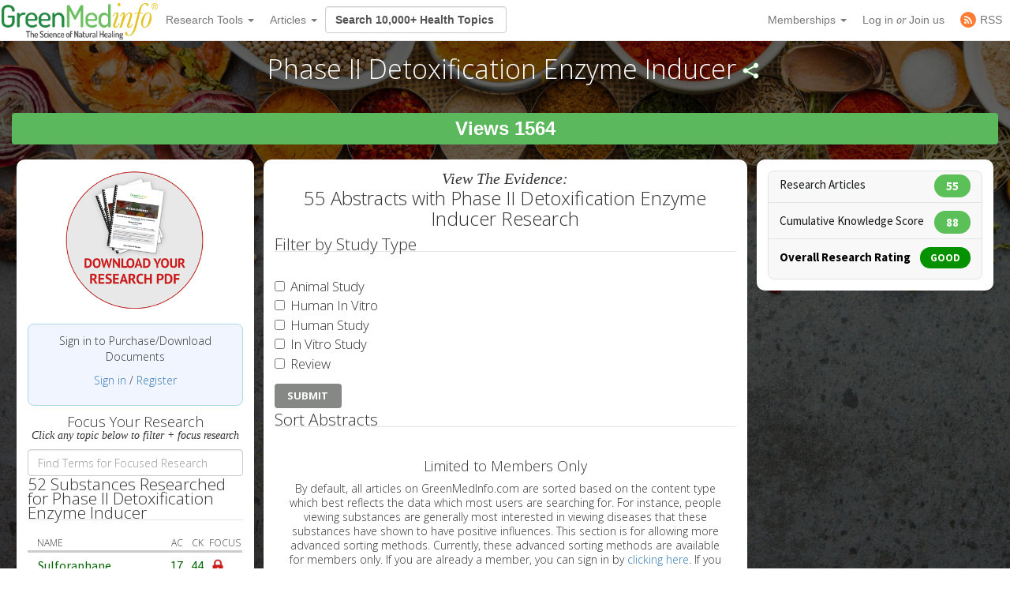

--- FILE ---
content_type: text/html; charset=utf-8
request_url: https://greenmedinfo.com/pharmacological-action/phase-ii-detoxification-enzyme-inducer
body_size: 31684
content:
<!DOCTYPE html>
<html xmlns:fb="http://ogp.me/ns/fb#" xmlns="http://www.w3.org/1999/xhtml" xml:lang="en" lang="en" dir="ltr">
  <head>
<meta http-equiv="Content-Type" content="text/html; charset=utf-8" />
    <meta charset="utf-8">
    <meta http-equiv="X-UA-Compatible" content="IE=edge">
          <meta name="google-translate-customization" content="47f75abcce8edf83-978e2b4b4c4552aa-g516d91f368db5fad-14" />
        <meta name="viewport" content="width=device-width, initial-scale=1">
    <!-- The above 3 meta tags *must* come first in the head; any other head content must come *after* these tags -->
    <title>Phase II Detoxification Enzyme Inducer | GreenMedInfo</title>

    <meta name="y_key" content="32294b99c5f0fe06">
    <meta name="msvalidate.01" content="5816FF94D2DDAAF8F3A7BF020AC2DFD2" />

		<meta http-equiv="x-dns-prefetch-control" content="on" />
<link rel="dns-prefetch" href="//cdn.greenmedinfo.com" />
<link rel="shortcut icon" href="//cdn.greenmedinfo.com/sites/default/files/wilderness_favicon_1.ico?v=2" type="image/x-icon" />
<meta property="fb:app_id" content="81569487697" />
<meta property="og:title" content="Phase II Detoxification Enzyme Inducer" />
<meta name="dcterms.date" content="2013-06-13T00:00:00Z" />
<meta name="rights" content="© Copyright 2008-2018 GreenMedInfo.com, Journal Articles copyright of original owners, MeSH copyright NLM." />
<meta property="og:type" content="website" />
<link rel="canonical" href="https://greenmedinfo.com/pharmacological-action/phase-ii-detoxification-enzyme-inducer" />
<meta property="og:url" content="https://greenmedinfo.com/pharmacological-action/phase-ii-detoxification-enzyme-inducer" />
<meta property="fb:admins" content="657236320,1045208821" />
<meta name="p:domain_verify" content="bfb4bd7d99c2bcbd7d3950da0212ea0c"/>
    <!-- CSS aggregated by CDN module. -->
<link type="text/css" rel="stylesheet" media="all" href="//cdn.greenmedinfo.com/sites/default/files/css/cdn_css_https_91b24277148dbb1d72da74a532987782.css" />
<!-- CSS aggregated by CDN module. -->

    <script type="7bef4fb86571f1ed06bb37b3-text/javascript">
      (function(c,l,a,r,i,t,y){
          c[a]=c[a]||function(){(c[a].q=c[a].q||[]).push(arguments)};
          t=l.createElement(r);t.async=1;t.src="https://www.clarity.ms/tag/"+i;
          y=l.getElementsByTagName(r)[0];y.parentNode.insertBefore(t,y);
      })(window, document, "clarity", "script", "tjh7ru2mjg");
    </script>

        
    <!-- Latest compiled and minified CSS -->
    <link type="text/css" rel="stylesheet" media="all" href="//cdn.greenmedinfo.com/sites/all/themes/wilderness/css/bootstrap.min.css" />
    <link type="text/css" rel="stylesheet" media="all" href="//cdn.greenmedinfo.com/sites/all/themes/wilderness/css/tipso.min.css" />
    <link type="text/css" rel="stylesheet" media="all" href="//cdn.greenmedinfo.com/sites/all/themes/wilderness/rewrite.css?v=5" />
        <link type="text/css" rel="stylesheet" media="all" href="/sites/all/themes/wilderness/rewrite_style.css?v=23" />
        <link type="text/css" rel="stylesheet" media="all" href="//cdn.greenmedinfo.com/sites/all/themes/wilderness/css/a15ads.css?v=1" />
    <!-- <link rel="stylesheet" type="text/css" href="/sites/all/themes/wilderness/empowered-dash.css"> -->
    
    <link href='https://fonts.googleapis.com/css?family=PT+Sans:700|Open+Sans:300,700,800|Source+Sans+Pro:400,600,800,700' rel='stylesheet' type='text/css'>
    <script type="7bef4fb86571f1ed06bb37b3-text/javascript" src="//cdn.greenmedinfo.com/misc/jquery.js?86zuj"></script>
<script type="7bef4fb86571f1ed06bb37b3-text/javascript" src="//cdn.greenmedinfo.com/misc/drupal.js?86zuj"></script>
<script type="7bef4fb86571f1ed06bb37b3-text/javascript" src="//cdn.greenmedinfo.com/sites/all/modules/admin_menu/admin_devel/admin_devel.js?86zuj"></script>
<script type="7bef4fb86571f1ed06bb37b3-text/javascript" src="//cdn.greenmedinfo.com/sites/all/modules/jquery_ui/jquery.ui/ui/minified/ui.core.min.js?86zuj"></script>
<script type="7bef4fb86571f1ed06bb37b3-text/javascript" src="//cdn.greenmedinfo.com/sites/all/modules/jquery_ui/jquery.ui/ui/minified/ui.dialog.min.js?86zuj"></script>
<script type="7bef4fb86571f1ed06bb37b3-text/javascript" src="//cdn.greenmedinfo.com/sites/all/modules/jquery_ui/jquery.ui/ui/minified/ui.draggable.min.js?86zuj"></script>
<script type="7bef4fb86571f1ed06bb37b3-text/javascript" src="//cdn.greenmedinfo.com/sites/all/modules/modalframe/js/parent.js?86zuj"></script>
<script type="7bef4fb86571f1ed06bb37b3-text/javascript" src="//cdn.greenmedinfo.com/sites/all/modules/automodal/automodal.js?86zuj"></script>
<script type="7bef4fb86571f1ed06bb37b3-text/javascript" src="//cdn.greenmedinfo.com/sites/all/modules/lightbox2/js/lightbox.js?86zuj"></script>
<script type="7bef4fb86571f1ed06bb37b3-text/javascript" src="//cdn.greenmedinfo.com/sites/all/libraries/superfish/jquery.hoverIntent.minified.js?86zuj"></script>
<script type="7bef4fb86571f1ed06bb37b3-text/javascript" src="//cdn.greenmedinfo.com/sites/all/libraries/superfish/jquery.bgiframe.min.js?86zuj"></script>
<script type="7bef4fb86571f1ed06bb37b3-text/javascript" src="//cdn.greenmedinfo.com/sites/all/libraries/superfish/superfish.js?86zuj"></script>
<script type="7bef4fb86571f1ed06bb37b3-text/javascript" src="//cdn.greenmedinfo.com/sites/all/libraries/superfish/supersubs.js?86zuj"></script>
<script type="7bef4fb86571f1ed06bb37b3-text/javascript" src="//cdn.greenmedinfo.com/sites/all/libraries/superfish/supposition.js?86zuj"></script>
<script type="7bef4fb86571f1ed06bb37b3-text/javascript" src="//cdn.greenmedinfo.com/sites/all/libraries/superfish/sftouchscreen.js?86zuj"></script>
<script type="7bef4fb86571f1ed06bb37b3-text/javascript" src="//cdn.greenmedinfo.com/sites/all/libraries/superfish/sfsmallscreen.js?86zuj"></script>
<script type="7bef4fb86571f1ed06bb37b3-text/javascript" src="//cdn.greenmedinfo.com/sites/all/modules/superfish/superfish.js?86zuj"></script>
<script type="7bef4fb86571f1ed06bb37b3-text/javascript" src="//cdn.greenmedinfo.com/sites/all/modules/ubercart/uc_file/uc_file.js?86zuj"></script>
<script type="7bef4fb86571f1ed06bb37b3-text/javascript" src="//cdn.greenmedinfo.com/sites/all/modules/ubercart/uc_roles/uc_roles.js?86zuj"></script>
<script type="7bef4fb86571f1ed06bb37b3-text/javascript" src="//cdn.greenmedinfo.com/sites/all/modules/views_slideshow/js/views_slideshow.js?86zuj"></script>
<script type="7bef4fb86571f1ed06bb37b3-text/javascript" src="//cdn.greenmedinfo.com/sites/all/modules/panels/js/panels.js?86zuj"></script>
<script type="7bef4fb86571f1ed06bb37b3-text/javascript" src="//cdn.greenmedinfo.com/sites/all/modules/disqus/disqus.js?86zuj"></script>
<script type="7bef4fb86571f1ed06bb37b3-text/javascript" src="//cdn.greenmedinfo.com/sites/all/modules/gmap/js/gmap_views_ajax.js?86zuj"></script>
<script type="7bef4fb86571f1ed06bb37b3-text/javascript" src="//cdn.greenmedinfo.com/sites/all/modules/views/js/base.js?86zuj"></script>
<script type="7bef4fb86571f1ed06bb37b3-text/javascript" src="//cdn.greenmedinfo.com/sites/all/modules/views/js/ajax_view.js?86zuj"></script>
<script type="7bef4fb86571f1ed06bb37b3-text/javascript" src="//cdn.greenmedinfo.com/misc/collapse.js?86zuj"></script>
<script type="7bef4fb86571f1ed06bb37b3-text/javascript" src="//cdn.greenmedinfo.com/misc/tableheader.js?86zuj"></script>
<script type="7bef4fb86571f1ed06bb37b3-text/javascript" src="//cdn.greenmedinfo.com/sites/all/modules/google_analytics/googleanalytics.js?86zuj"></script>
<script type="7bef4fb86571f1ed06bb37b3-text/javascript" src="//cdn.greenmedinfo.com/sites/all/themes/wilderness/js/cart_features.js?86zuj"></script>
<script type="7bef4fb86571f1ed06bb37b3-text/javascript" src="//cdn.greenmedinfo.com/sites/all/themes/wilderness/js/arne.behaviors.js?86zuj"></script>
<script type="7bef4fb86571f1ed06bb37b3-text/javascript" src="//cdn.greenmedinfo.com/sites/all/themes/wilderness/js/site_js_validation.js?86zuj"></script>
<script type="7bef4fb86571f1ed06bb37b3-text/javascript">
<!--//--><![CDATA[//><!--
jQuery.extend(Drupal.settings, {"basePath":"\/","automodal":{".automodal":{"autoFit":true,"draggable":true,"width":600,"height":400,"automodalClose":true,"automodalReload":false}},"lightbox2":{"rtl":0,"file_path":"\/(\\w\\w\/)sites\/default\/files","default_image":"\/sites\/all\/modules\/lightbox2\/images\/brokenimage.jpg","border_size":10,"font_color":"000","box_color":"fff","top_position":"","overlay_opacity":"0.8","overlay_color":"000","disable_close_click":1,"resize_sequence":0,"resize_speed":400,"fade_in_speed":400,"slide_down_speed":600,"use_alt_layout":0,"disable_resize":0,"disable_zoom":0,"force_show_nav":0,"show_caption":1,"loop_items":0,"node_link_text":"View Image Details","node_link_target":0,"image_count":"Image !current of !total","video_count":"Video !current of !total","page_count":"Page !current of !total","lite_press_x_close":"press \u003ca href=\"#\" onclick=\"hideLightbox(); return FALSE;\"\u003e\u003ckbd\u003ex\u003c\/kbd\u003e\u003c\/a\u003e to close","download_link_text":"","enable_login":false,"enable_contact":false,"keys_close":"c x 27","keys_previous":"p 37","keys_next":"n 39","keys_zoom":"z","keys_play_pause":"32","display_image_size":"","image_node_sizes":"()","trigger_lightbox_classes":"","trigger_lightbox_group_classes":"","trigger_slideshow_classes":"","trigger_lightframe_classes":"","trigger_lightframe_group_classes":"","custom_class_handler":0,"custom_trigger_classes":"","disable_for_gallery_lists":true,"disable_for_acidfree_gallery_lists":true,"enable_acidfree_videos":true,"slideshow_interval":5000,"slideshow_automatic_start":true,"slideshow_automatic_exit":true,"show_play_pause":true,"pause_on_next_click":false,"pause_on_previous_click":true,"loop_slides":false,"iframe_width":600,"iframe_height":400,"iframe_border":1,"enable_video":0},"user_js_uid":0,"user_js_roles":{"1":"anonymous user"},"disqus":{"url":"https:\/\/greenmedinfo.com\/pharmacological-action\/phase-ii-detoxification-enzyme-inducer","title":"Phase II Detoxification Enzyme Inducer","identifier":"node\/54222","shortname":"greenmedinfo"},"views":{"ajax_path":["\/views\/ajax","\/views\/ajax"],"ajaxViews":{"views_dom_id:4ae32ed3698b65c4e628e2b87c98372d":{"view_name":["sayer_blog","sayer_blog"],"view_display_id":["block_6","block_6"],"view_args":["5646","5646"],"view_path":["node\/44183","node\/44183"],"view_base_path":[null,null],"view_dom_id":["4ae32ed3698b65c4e628e2b87c98372d","4ae32ed3698b65c4e628e2b87c98372d"],"pager_element":["0","0"]}}},"CToolsUrlIsAjaxTrusted":{"\/pharmacological-action\/phase-ii-detoxification-enzyme-inducer":[true,true,true]},"googleanalytics":{"trackOutbound":1,"trackMailto":1,"trackDownload":1,"trackDownloadExtensions":"7z|aac|arc|arj|asf|asx|avi|bin|csv|doc(x|m)?|dot(x|m)?|exe|flv|gif|gz|gzip|hqx|jar|jpe?g|js|mp(2|3|4|e?g)|mov(ie)?|msi|msp|pdf|phps|png|ppt(x|m)?|pot(x|m)?|pps(x|m)?|ppam|sld(x|m)?|thmx|qtm?|ra(m|r)?|sea|sit|tar|tgz|torrent|txt|wav|wma|wmv|wpd|xls(x|m|b)?|xlt(x|m)|xlam|xml|z|zip","trackDomainMode":1},"superfish":{"1":{"id":"1","sf":{"delay":"100","animation":{"opacity":"show","height":"show"},"speed":"fast","disableHI":false},"plugins":{"smallscreen":{"mode":"window_width","breakpointUnit":"px","title":"Header Menu"},"supposition":true,"bgiframe":true,"supersubs":true}}}});
//--><!]]>
</script>
<script type="7bef4fb86571f1ed06bb37b3-text/javascript">
<!--//--><![CDATA[//><!--
window.google_analytics_domain_name = ".greenmedinfo.com";window.google_analytics_uacct = "UA-12674294-1";
//--><!]]>
</script>
<script type="7bef4fb86571f1ed06bb37b3-text/javascript">
<!--//--><![CDATA[//><!--
(function(i,s,o,g,r,a,m){i["GoogleAnalyticsObject"]=r;i[r]=i[r]||function(){(i[r].q=i[r].q||[]).push(arguments)},i[r].l=1*new Date();a=s.createElement(o),m=s.getElementsByTagName(o)[0];a.async=1;a.src=g;m.parentNode.insertBefore(a,m)})(window,document,"script","/sites/default/files/googleanalytics/analytics.js?86zuj","ga");ga("create", "UA-12674294-1", {"cookieDomain":".greenmedinfo.com"});ga("require", "linkid", "linkid.js");ga("require", "displayfeatures");ga("send", "pageview");
//--><!]]>
</script>
    
    <!--<!<link rel="stylesheet" type="text/css" href="/sites/all/themes/wilderness/empowered.css">-->
    
    		<!-- share this -->
    <script type="7bef4fb86571f1ed06bb37b3-text/javascript">var switchTo5x=true;</script>
    <script type="7bef4fb86571f1ed06bb37b3-text/javascript" src="//cdn.greenmedinfo.com/sites/all/themes/wilderness/js/buttons.js"></script>
    <script type="7bef4fb86571f1ed06bb37b3-text/javascript">stLight.options({publisher: "d20e9ad6-4d14-49a9-be5d-4d1542f703b1", doNotHash: true, doNotCopy: true, hashAddressBar: false});</script>
    <!-- end share this -->
        
    <!-- new sharethis -->
    <script type="7bef4fb86571f1ed06bb37b3-text/javascript" src='//platform-api.sharethis.com/js/sharethis.js#property=5ae8a5ecbf51590011f35ede&product=social-ab' async='async'></script>
    <!-- end new sharethis -->
    
    <script type="7bef4fb86571f1ed06bb37b3-text/javascript" src="//cdn.greenmedinfo.com/misc/collapse.js?5"></script>
    <script type="7bef4fb86571f1ed06bb37b3-text/javascript" src="//cdn.greenmedinfo.com/misc/autocomplete.js?5"></script>
	
	<script src="//cdn.greenmedinfo.com/sites/all/themes/wilderness/js/3d07b2502f.js" type="7bef4fb86571f1ed06bb37b3-text/javascript"></script>

        
    <!--[if IE 6]><link rel="stylesheet" href="/sites/all/themes/wilderness/style.ie6.css" type="text/css" /><![endif]-->  
    <!--[if IE 7]><link rel="stylesheet" href="/sites/all/themes/wilderness/style.ie7.css" type="text/css" media="screen" /><![endif]-->
    <!--[if IE 8]><link rel="stylesheet" href="/sites/all/themes/wilderness/style.ie8.css" type="text/css" media="screen" /><![endif]-->
    <!--[if IE 9]><link rel="stylesheet" href="/sites/all/themes/wilderness/style.ie9.css" type="text/css" media="screen" /><![endif]-->
    <!--[if IE 10]><link rel="stylesheet" href="/sites/all/themes/wilderness/style.ie10.css" type="text/css" media="screen" /><![endif]-->
    <script type="7bef4fb86571f1ed06bb37b3-text/javascript"> </script>

    <!-- HTML5 shim and Respond.js for IE8 support of HTML5 elements and media queries -->
    <!-- WARNING: Respond.js doesn't work if you view the page via file:// -->
    <!--[if lt IE 9]>
      <script src="https://oss.maxcdn.com/html5shiv/3.7.3/html5shiv.min.js"></script>
      <script src="https://oss.maxcdn.com/respond/1.4.2/respond.min.js"></script>
    <![endif]-->
    <!-- <script src="//load.sumome.com/" data-sumo-site-id="ff5ee19da0439f63514ceac5871cb4b6d9d73ae0a9286fea6ffc947fb2e3d739" async="async"></script> -->
  </head>  <body class="research-dashboard page-dashboard not-front not-logged-in page-node node-type-pharmacological-action one-sidebar sidebar-left section-pharmacological-action cdn-off no-pro whitelabel- page--dashboard_inc" id="node-119968">
		
<nav class="navbar navbar-default navbar-fixed-top">
  <div class="container">
    <!-- Brand and toggle get grouped for better mobile display -->
    <div class="navbar-header">
      <button type="button" class="navbar-toggle collapsed" data-toggle="collapse" data-target="#bs-example-navbar-collapse-1" aria-expanded="false">
        <span class="sr-only">Toggle navigation</span>
        <span class="icon-bar"></span>
        <span class="icon-bar"></span>
        <span class="icon-bar"></span>
      </button>
      <!-- //cdn.greenmedinfo.com/ -->
      <a class="navbar-brand" href="/"><img src="//cdn.greenmedinfo.com/sites/all/themes/wilderness/images-upgrade/GMI_Logo_Tag_No_Shadow-Registered.png" class="main-logo-input" style="max-height: 46px;"></a>
    </div>

    <!-- Collect the nav links, forms, and other content for toggling -->
    <div class="collapse navbar-collapse" id="bs-example-navbar-collapse-1">
      <ul class="nav navbar-nav">
       <!--  <li><a href="/" class="topics-link">Home</a></li> -->
       <!--  <li class="active"><a href="#">Link <span class="sr-only">(current)</span></a></li> -->
       <!--  <li><a href="/research-dashboard" class="topics-link">Dashboard</a></li> -->
       <li>
         <form class="navbar-form navbar-left hidden-md hidden-lg">
        <div class="form-group">
        
        <input class="typeahead form-control" data-items="4" data-provide="typeahead" placeholder="Search 10,000+ Health Topics" type="text" tabindex="1" />
        </div>
        <!-- <button type="submit" class="btn btn-default">Submit</button> -->
      </form>
       </li>
        <li class="dropdown">
          <a href="#" class="dropdown-toggle" data-toggle="dropdown" role="button" aria-haspopup="true" aria-expanded="false">Research Tools <span class="caret"></span></a>
          <ul class="dropdown-menu">
                        <li role="separator" class="divider"></li>
            <li><a href="/research-dashboard" class="dashboard">Research Dashboard</a></li>
            
<!--             <li role="separator" class="divider"></li>
            <li><a href="/research-dashboard/query" class="ailm">Smart Search: Diseases</a></li>
            <li><a href="/research-dashboard/query" class="ailm">Smart Search: Therapeutic Substances</a></li> -->
            <li role="separator" class="divider"></li>

            <li><a href="/research-dashboard/abstracts?abstract=cancer%20polyphenol" class="">Search Abstracts</a></li>
            <li><a href="/research-dashboard/articles?title=turmeric&body=" class="">Search Articles</a></li>
            <li><a href="/gmi-search" class="gsearch">Search All Content</a></li>
                       
            <li role="separator" class="divider"></li>
           <li class="dropdown-header ht-indexes" >Topic Research Discovery</li>
            <li><a href="/greenmed/display/disease" class="ailm">Diseases<!--  (3010+) --></a></li>
            <li><a href="/greenmed/display/substance" class="ther">Therapeutic Substances<!--  (1680+) --></a></li>
            <li><a href="/greenmed/display/therapeutic-action" class="ther">Therapeutic Actions<!--  (216+) --></a></li>
            <li><a href="/greenmed/display/pharmacological-action" class="ther">Pharmacological Actions<!--  (500+) --></a></li>
            <li><a href="/greenmed/display/toxic-ingredient" class="prob">Problem Substances<!--  (750+) --></a></li>
            <li><a href="/greenmed/display/anti-therapeutic-action" class="prob">Problematic Actions<!--  (120+) --></a></li>
            <li><a href="/greenmed/display/adverse-pharmacological-action" class="prob">Adverse Pharmacological Actions<!--  (120+) --></a></li>
            <li><a href="/greenmed/display/keyword" class="ailm">Trending Topics<!--  (780+) --></a></li>

             <!-- Start Temporal - Hide elements  -->
             <!-- <li role="separator" class="divider"></li>

            <li class="dropdown-header ht-indexes" >Smart Search - Evidence Generator</li>
            <li><a href="/research-dashboard/query" class="ac">Smart Search: Diseases</a></li>
            <li><a href="/research-dashboard/query/substances" class="ac">Smart Search: Therapeutic Substances</a></li[>
            <li><a href="/research-dashboard/query/pharmacological-actions" class="ac">Smart Search: Pharmacological Actions</a></li> -->
            <!-- End Temporal - Hide elements  -->
                         <!-- <li></li> -->
            <!-- <li role="separator" class="divider"></li> -->
          </ul>

        </li>
                 <li class="dropdown">
          <a href="#" class="dropdown-toggle" data-toggle="dropdown" role="button" aria-haspopup="true" aria-expanded="false">Articles <span class="caret"></span></a>
          <ul class="dropdown-menu">
            <li>
              <a href="/gmi-blogs" class="">Most Recent</a>
            </li>
            <li>
              <a href="/gmi-blogs-popular" class="">Most Popular</a>
            </li>
            <li><a href="/research-dashboard/articles?title=turmeric&body=" class="">Find Articles</a></li>
         </ul>
        </li>
<!--         <li class="dropdown">
          <a href="#" class="dropdown-toggle" data-toggle="dropdown" role="button" aria-haspopup="true" aria-expanded="false">About <span class="caret"></span></a>
          <ul class="dropdown-menu">
            <li><a href="/node/1">Mission &amp; About Us</a></li>
            <li><a href="/node/116622">Team</a></li>
          </ul>
          </li> -->
      </ul>
      <form class="navbar-form navbar-left hidden-xs hidden-sm">
        <div class="form-group">
        
        <input class="typeahead form-control" data-items="4" data-provide="typeahead" placeholder="Search 10,000+ Health Topics" type="text" tabindex="1" />
        </div>
        <!-- <button type="submit" class="btn btn-default">Submit</button> -->
      </form>
      <!--<ul class="nav navbar-nav navbar-right navbar-social">
        <li class="social-circles"><a href="http://www.facebook.com/greenmedinfo" target="_blank"><img style="height: 24px; width: auto" src="sites/all/themes/wilderness/images-upgrade/social/facebook2.png"></a></li>
        <li class="social-circles"><a href="http://twitter.com/greenmedinfo" target="_blank"><img style="height: 24px; width: auto" src="sites/all/themes/wilderness/images-upgrade/social/twitter2.png"></a></li>
        <li class="social-circles"><a href="https://www.instagram.com/greenmedinfo2/" target="_blank"><img style="height: 24px; width: auto" src="sites/all/themes/wilderness/images-upgrade/social/instagram.png"></a></li>-->
        <!--<li class="social-circles"><a href="http://www.greenmedinfo.com/rss.xml" target="_blank"><img style="height: 24px; width: auto" src="sites/all/themes/wilderness/images-upgrade/social/rss2.png"></a></li> -->
      <!--</ul>-->

      <ul class="nav navbar-nav navbar-right">
                <li class="dropdown">
          <ul class="dropdown-menu">
            <li><a href="#" class="dropdown-toggle" data-toggle="dropdown" role="button" aria-haspopup="true" aria-expanded="false">My Membership <span class="caret"></span></a></li>
          </ul>
        </li>
                 
        <li class="dropdown">
          <a href="#" class="dropdown-toggle" data-toggle="dropdown" role="button" aria-haspopup="true" aria-expanded="false">Memberships <span class="caret"></span></a>
          <ul class="dropdown-menu">
            <li><a href="https://store.greenmedinfo.com/sp/membership" class="mycollection">Compare Membership Plans</a></li>
            <li role="separator" class="divider"></li>
            <!-- <li><a href="https://store.greenmedinfo.com/sp/membership" class="mycollection">Give the Gift of Health. Buy a Gift Membership.</a></li>
            <li role="separator" class="divider"></li> -->
            <li><a href="/newsletter" class="mycollection">Join our Free Newsletter</a></li>
          </ul>
        </li>
        <li><a href="/user/login?destination=redirect/pharmacological-action%2Fphase-ii-detoxification-enzyme-inducer" title="Sign In to GMI Dashboard">Log in <span class="amp">or</span> Join us</a></li>
                <!-- <li><a href="https://unite.live/channels/greenmedinfo/greenmedinfo">UNITE</a></li> -->
        <li><a href="/web-rss.xml" title="Access to our RSS" target="_blank"><span style="display: flex; height: 20px; justify-content: center;align-items: center;"><svg style="display: block; width: 20px;margin-right: 5px;" class="MuiSvgIcon-root MuiSvgIcon-fontSizeMedium tss-1g7mkw9-LogoBlock-logoCustomColor mui-10dohqv" focusable="false" aria-hidden="true" viewBox="0 0 32 32" width="32" height="32" fill="none"><circle cx="16" cy="16" r="16" fill="#FF7C33"></circle><path d="M10.2416 24.0001C11.4797 24.0001 12.4833 22.9965 12.4833 21.7584C12.4833 20.5204 11.4797 19.5168 10.2416 19.5168C9.00362 19.5168 8 20.5204 8 21.7584C8 22.9965 9.00362 24.0001 10.2416 24.0001Z" fill="white"></path><path d="M8 8V10.91C15.2288 10.91 21.09 16.7712 21.09 24H24C24 15.1671 16.8329 8 8 8ZM8 13.8201V16.7301C12.0103 16.7301 15.2699 19.9897 15.2699 24H18.1799C18.1799 18.3753 13.6247 13.8201 8 13.8201Z" fill="white"></path></svg><span>RSS</span></span></a></li>
      </ul>
    </div><!-- /.navbar-collapse -->
  </div><!-- /.container-fluid -->
                          				<div class="center" style="float: left !important; position: relative;">
					<div id="google_translate_element"></div>
					<script type="7bef4fb86571f1ed06bb37b3-text/javascript">
						function googleTranslateElementInit() {
							new google.translate.TranslateElement({pageLanguage: 'en', layout: google.translate.TranslateElement.InlineLayout.SIMPLE}, 'google_translate_element');
						}
					</script>
					<script type="7bef4fb86571f1ed06bb37b3-text/javascript" src="//translate.google.com/translate_a/element.js?cb=googleTranslateElementInit"></script>
				</div>
			</nav>
<div class="container-fluid">
    <div class="overlay_popup"></div>
    <div class="popup" id="popup">
        <div class="close-btn">x</div>
        <div class="object">
            <p>This is a member's only feature.</p>
            <p>Please <a href="/membership">join or upgrade</a></p>
        </div>
    </div>
</div>		<div class="container-og container-fluid node-119968">
            <div class="overlay_popup"></div>
            <div class="popup" id="popup">
                <div class="close-btn">x</div>
                <div class="object">
                    <p>This is a member's only feature.</p>
                    <p>Please <a href="/membership">join or upgrade</a></p>
                </div>
            </div>
			<!-- Topic pages: for example /substance/culinary-herbs-and-spices -->




<div class="node node-54222 pharmacological_action topic">
<div class="colfull open">
	<h1 class="page-title">
		Phase II Detoxification Enzyme Inducer<script type="7bef4fb86571f1ed06bb37b3-text/javascript">
  jQuery(function ($) {
     $(".node-field-image").click(function () {
       $(".node-field-image").toggleClass("open");
      });
      $(".node.topic>.colfull").click(function () {
       $(".node.topic>.colfull").toggleClass("open");
      });
  })
  </script>		<span class="shareme"></span>
	</h1>
			<div class="share-stuff-wrapper">
            <div class="social-container">
	<div class="social-stuff">
					<div class="sharethis-inline-share-buttons"></div>
			</div>
</div>		</div>
		<div class="count-display-wrapper">
			<div class="count-display">
				<div id="node-counter-bubble" class="gmi-justified"><div class="gmi-btn" style="display: inline-block; color: white; font-size: x-large; background-color: #5cb85c">Views 1564</div></div>			</div>
		</div>
	
</div>
<!--<div class="text-center showon-mob jumpto-links">-->
<!--	Jump to <br>-->
<!--	<a href="#abstracts" class="goto-focused-research">Abstracts</a>-->
<!--	<a href="#focused-research" class="goto-focused-research">Focused Research Topics</a>-->
<!--</div>-->
	<div class="cols all-topics">
		<div class="col-sm-3 ">
			<div class="inner col">

			<!-- <input class="typeahead-focus all-topics" data-items="4" data-provide="typeahead-focus" placeholder="Correlate stuff" type="text" /> -->
				<!-- focus research start here -->
									<div class="taxonomy-display">
						<div id="block-download-document" class="focus-image"><div style="text-align: center;"><a href="/user/login?destination=node%2F54222" rel="nofollow" style="width: 100%; height: auto; text-align: center;" title="GMI RESEARCH PDF DOC&#039;s allow you to obtain all these results in a PDF document, which contains hyperlinks to the original citation location on the National Library of Medicine&#039;s database MEDLINE."><img src="/sites/all/themes/wilderness/images-upgrade/pdf_DOWNLOAD_topic.png" style="float: none; width: 99%; height: auto; max-width:180px; margin: 0 auto; display:inline-block;" alt="Download the GMI DOC on this Topic"></a></div></div><div id="gmi-userpoints"><p class="text-center">Sign in to Purchase/Download Documents</p><p class="text-center"><a href="/user/login?destination=node%2F54222" rel="nofollow">Sign in</a> / <a href="/membership" rel="nofollow" target="_blank">Register</a></p></div><div class="text-center center-text">
          <h4 style="margin-bottom: 0;">Focus Your Research</h4>
          <h5 style="margin-top: 0; font-weight: normal; font-family:baskerville; font-style: italic;">Click any topic below to filter + focus research</h5>
        </div><div class="form-group"><input type="search" class="form-control light-table-filter" data-table="sticky-enabled" tabindex="3" placeholder="Find Terms for Focused Research"></div><fieldset id="fieldset-vid-1" class="fieldset-content-display collapsible"><legend>52 Substances Researched for Phase II Detoxification Enzyme Inducer </legend><div class="top-ten-opposite-types associated"><div class="theme-table-content" onmouseover="if (!window.__cfRLUnblockHandlers) return false; " onmouseout="if (!window.__cfRLUnblockHandlers) return false; " data-cf-modified-7bef4fb86571f1ed06bb37b3-=""><table class="sticky-enabled">
 <thead><tr><th class="header-center">Name</th><th class="header-center" title="Abstract Count" 0="">AC</th><th class="header-center" title="Cumulative Knowledge is determined by ascribing a numerical value to the various study types weighted in descending order as follows: (1) Meta-Analysis; (2) Human Study; (3) Human: Case Study; (4) Animal: Transgenic; (5) Animal; (6) In Vitro; (7) Review; and (8) Commentary.">CK</th><th class="header-center focus-articles" title="Focus Your Phase II Detoxification Enzyme Inducer Research on one of the following topics.">Focus</th> </tr></thead>
<tbody>
 <tr class="odd"><td><a href="/pharmacological-action/phase-ii-detoxification-enzyme-inducer?ed=405" data-content="Phase II Detoxification Enzyme Inducer research focused on Sulforaphane" data-toggle="tooltip" class="ac" title="Focus Your Phase II Detoxification Enzyme Inducer research on Sulforaphane">Sulforaphane</a></td><td><a href="/pharmacological-action/phase-ii-detoxification-enzyme-inducer" class=" articles" data-toggle="tooltip" title="Abstract Count" data-content="17 Medical Research Abstracts sourced from Pubmed.gov">17</a></td><td><a href="/pharmacological-action/phase-ii-detoxification-enzyme-inducer" class=" evidence" data-toggle="tooltip" title="Cumulative Knowledge" data-content="Score: 44">44</a></td><td class="focus-articles bubble"><a href="#" class="locked" data-content="Our advanced Focused Research feature requires paid membership. Click the red lock to learn more or sign up."><img alt="Locked" src="/sites/all/themes/wilderness/images-upgrade/698630-icon-114-lock-128c.png" /></a></td> </tr>
 <tr class="even"><td><a href="/pharmacological-action/phase-ii-detoxification-enzyme-inducer?ed=68" data-content="Phase II Detoxification Enzyme Inducer research focused on Broccoli" data-toggle="tooltip" class="ac" title="Focus Your Phase II Detoxification Enzyme Inducer research on Broccoli">Broccoli</a></td><td><a href="/pharmacological-action/phase-ii-detoxification-enzyme-inducer" class=" articles" data-toggle="tooltip" title="Abstract Count" data-content="2 Medical Research Abstracts sourced from Pubmed.gov">2</a></td><td><a href="/pharmacological-action/phase-ii-detoxification-enzyme-inducer" class=" evidence" data-toggle="tooltip" title="Cumulative Knowledge" data-content="Score: 11">11</a></td><td class="focus-articles bubble"><a href="#" class="locked" data-content="Our advanced Focused Research feature requires paid membership. Click the red lock to learn more or sign up."><img alt="Locked" src="/sites/all/themes/wilderness/images-upgrade/698630-icon-114-lock-128c.png" /></a></td> </tr>
 <tr class="odd"><td><a href="/pharmacological-action/phase-ii-detoxification-enzyme-inducer?ed=71646" data-content="Phase II Detoxification Enzyme Inducer research focused on Broccoli Sprouts" data-toggle="tooltip" class="ac" title="Focus Your Phase II Detoxification Enzyme Inducer research on Broccoli Sprouts">Broccoli Sprouts</a></td><td><a href="/pharmacological-action/phase-ii-detoxification-enzyme-inducer" class=" articles" data-toggle="tooltip" title="Abstract Count" data-content="3 Medical Research Abstracts sourced from Pubmed.gov">3</a></td><td><a href="/pharmacological-action/phase-ii-detoxification-enzyme-inducer" class=" evidence" data-toggle="tooltip" title="Cumulative Knowledge" data-content="Score: 5">5</a></td><td class="focus-articles bubble"><a href="#" class="locked" data-content="Our advanced Focused Research feature requires paid membership. Click the red lock to learn more or sign up."><img alt="Locked" src="/sites/all/themes/wilderness/images-upgrade/698630-icon-114-lock-128c.png" /></a></td> </tr>
 <tr class="even"><td><a href="/pharmacological-action/phase-ii-detoxification-enzyme-inducer?ed=5732" data-content="Phase II Detoxification Enzyme Inducer research focused on Flavonoids" data-toggle="tooltip" class="ac" title="Focus Your Phase II Detoxification Enzyme Inducer research on Flavonoids">Flavonoids</a></td><td><a href="/pharmacological-action/phase-ii-detoxification-enzyme-inducer" class=" articles" data-toggle="tooltip" title="Abstract Count" data-content="2 Medical Research Abstracts sourced from Pubmed.gov">2</a></td><td><a href="/pharmacological-action/phase-ii-detoxification-enzyme-inducer" class=" evidence" data-toggle="tooltip" title="Cumulative Knowledge" data-content="Score: 4">4</a></td><td class="focus-articles bubble"><a href="#" class="locked" data-content="Our advanced Focused Research feature requires paid membership. Click the red lock to learn more or sign up."><img alt="Locked" src="/sites/all/themes/wilderness/images-upgrade/698630-icon-114-lock-128c.png" /></a></td> </tr>
 <tr class="odd"><td><a href="/pharmacological-action/phase-ii-detoxification-enzyme-inducer?ed=116" data-content="Phase II Detoxification Enzyme Inducer research focused on Coffee" data-toggle="tooltip" class="ac" title="Focus Your Phase II Detoxification Enzyme Inducer research on Coffee">Coffee</a></td><td><a href="/pharmacological-action/phase-ii-detoxification-enzyme-inducer" class=" articles" data-toggle="tooltip" title="Abstract Count" data-content="2 Medical Research Abstracts sourced from Pubmed.gov">2</a></td><td><a href="/pharmacological-action/phase-ii-detoxification-enzyme-inducer" class=" evidence" data-toggle="tooltip" title="Cumulative Knowledge" data-content="Score: 3">3</a></td><td class="focus-articles bubble"><a href="#" class="locked" data-content="Our advanced Focused Research feature requires paid membership. Click the red lock to learn more or sign up."><img alt="Locked" src="/sites/all/themes/wilderness/images-upgrade/698630-icon-114-lock-128c.png" /></a></td> </tr>
 <tr class="even"><td><a href="/pharmacological-action/phase-ii-detoxification-enzyme-inducer?ed=180" data-content="Phase II Detoxification Enzyme Inducer research focused on Garlic" data-toggle="tooltip" class="ac" title="Focus Your Phase II Detoxification Enzyme Inducer research on Garlic">Garlic</a></td><td><a href="/pharmacological-action/phase-ii-detoxification-enzyme-inducer" class=" articles" data-toggle="tooltip" title="Abstract Count" data-content="3 Medical Research Abstracts sourced from Pubmed.gov">3</a></td><td><a href="/pharmacological-action/phase-ii-detoxification-enzyme-inducer" class=" evidence" data-toggle="tooltip" title="Cumulative Knowledge" data-content="Score: 3">3</a></td><td class="focus-articles bubble"><a href="#" class="locked" data-content="Our advanced Focused Research feature requires paid membership. Click the red lock to learn more or sign up."><img alt="Locked" src="/sites/all/themes/wilderness/images-upgrade/698630-icon-114-lock-128c.png" /></a></td> </tr>
 <tr class="odd"><td><a href="/pharmacological-action/phase-ii-detoxification-enzyme-inducer?ed=361" data-content="Phase II Detoxification Enzyme Inducer research focused on Resveratrol" data-toggle="tooltip" class="ac" title="Focus Your Phase II Detoxification Enzyme Inducer research on Resveratrol">Resveratrol</a></td><td><a href="/pharmacological-action/phase-ii-detoxification-enzyme-inducer" class=" articles" data-toggle="tooltip" title="Abstract Count" data-content="2 Medical Research Abstracts sourced from Pubmed.gov">2</a></td><td><a href="/pharmacological-action/phase-ii-detoxification-enzyme-inducer" class=" evidence" data-toggle="tooltip" title="Cumulative Knowledge" data-content="Score: 3">3</a></td><td class="focus-articles bubble"><a href="#" class="locked" data-content="Our advanced Focused Research feature requires paid membership. Click the red lock to learn more or sign up."><img alt="Locked" src="/sites/all/themes/wilderness/images-upgrade/698630-icon-114-lock-128c.png" /></a></td> </tr>
 <tr class="even"><td><a href="/pharmacological-action/phase-ii-detoxification-enzyme-inducer?ed=15540" data-content="Phase II Detoxification Enzyme Inducer research focused on Acacia catechu" data-toggle="tooltip" class="ac" title="Focus Your Phase II Detoxification Enzyme Inducer research on Acacia catechu">Acacia catechu</a></td><td><a href="/pharmacological-action/phase-ii-detoxification-enzyme-inducer" class=" articles" data-toggle="tooltip" title="Abstract Count" data-content="1 Medical Research Abstracts sourced from Pubmed.gov">1</a></td><td><a href="/pharmacological-action/phase-ii-detoxification-enzyme-inducer" class=" evidence" data-toggle="tooltip" title="Cumulative Knowledge" data-content="Score: 2">2</a></td><td class="focus-articles bubble"><a href="#" class="locked" data-content="Our advanced Focused Research feature requires paid membership. Click the red lock to learn more or sign up."><img alt="Locked" src="/sites/all/themes/wilderness/images-upgrade/698630-icon-114-lock-128c.png" /></a></td> </tr>
 <tr class="odd"><td><a href="/pharmacological-action/phase-ii-detoxification-enzyme-inducer?ed=58" data-content="Phase II Detoxification Enzyme Inducer research focused on Black Tea" data-toggle="tooltip" class="ac" title="Focus Your Phase II Detoxification Enzyme Inducer research on Black Tea">Black Tea</a></td><td><a href="/pharmacological-action/phase-ii-detoxification-enzyme-inducer" class=" articles" data-toggle="tooltip" title="Abstract Count" data-content="1 Medical Research Abstracts sourced from Pubmed.gov">1</a></td><td><a href="/pharmacological-action/phase-ii-detoxification-enzyme-inducer" class=" evidence" data-toggle="tooltip" title="Cumulative Knowledge" data-content="Score: 2">2</a></td><td class="focus-articles bubble"><a href="#" class="locked" data-content="Our advanced Focused Research feature requires paid membership. Click the red lock to learn more or sign up."><img alt="Locked" src="/sites/all/themes/wilderness/images-upgrade/698630-icon-114-lock-128c.png" /></a></td> </tr>
 <tr class="even"><td><a href="/pharmacological-action/phase-ii-detoxification-enzyme-inducer?ed=6121" data-content="Phase II Detoxification Enzyme Inducer research focused on Brussel sprouts" data-toggle="tooltip" class="ac" title="Focus Your Phase II Detoxification Enzyme Inducer research on Brussel sprouts">Brussel sprouts</a></td><td><a href="/pharmacological-action/phase-ii-detoxification-enzyme-inducer" class=" articles" data-toggle="tooltip" title="Abstract Count" data-content="1 Medical Research Abstracts sourced from Pubmed.gov">1</a></td><td><a href="/pharmacological-action/phase-ii-detoxification-enzyme-inducer" class=" evidence" data-toggle="tooltip" title="Cumulative Knowledge" data-content="Score: 2">2</a></td><td class="focus-articles bubble"><a href="#" class="locked" data-content="Our advanced Focused Research feature requires paid membership. Click the red lock to learn more or sign up."><img alt="Locked" src="/sites/all/themes/wilderness/images-upgrade/698630-icon-114-lock-128c.png" /></a></td> </tr>
 <tr class="odd"><td><a href="/pharmacological-action/phase-ii-detoxification-enzyme-inducer?ed=30506" data-content="Phase II Detoxification Enzyme Inducer research focused on Carvacrol" data-toggle="tooltip" class="ac" title="Focus Your Phase II Detoxification Enzyme Inducer research on Carvacrol">Carvacrol</a></td><td><a href="/pharmacological-action/phase-ii-detoxification-enzyme-inducer" class=" articles" data-toggle="tooltip" title="Abstract Count" data-content="1 Medical Research Abstracts sourced from Pubmed.gov">1</a></td><td><a href="/pharmacological-action/phase-ii-detoxification-enzyme-inducer" class=" evidence" data-toggle="tooltip" title="Cumulative Knowledge" data-content="Score: 2">2</a></td><td class="focus-articles bubble"><a href="#" class="locked" data-content="Our advanced Focused Research feature requires paid membership. Click the red lock to learn more or sign up."><img alt="Locked" src="/sites/all/themes/wilderness/images-upgrade/698630-icon-114-lock-128c.png" /></a></td> </tr>
 <tr class="even"><td><a href="/pharmacological-action/phase-ii-detoxification-enzyme-inducer?ed=5755" data-content="Phase II Detoxification Enzyme Inducer research focused on Catechin " data-toggle="tooltip" class="ac" title="Focus Your Phase II Detoxification Enzyme Inducer research on Catechin ">Catechin </a></td><td><a href="/pharmacological-action/phase-ii-detoxification-enzyme-inducer" class=" articles" data-toggle="tooltip" title="Abstract Count" data-content="1 Medical Research Abstracts sourced from Pubmed.gov">1</a></td><td><a href="/pharmacological-action/phase-ii-detoxification-enzyme-inducer" class=" evidence" data-toggle="tooltip" title="Cumulative Knowledge" data-content="Score: 2">2</a></td><td class="focus-articles bubble"><a href="#" class="locked" data-content="Our advanced Focused Research feature requires paid membership. Click the red lock to learn more or sign up."><img alt="Locked" src="/sites/all/themes/wilderness/images-upgrade/698630-icon-114-lock-128c.png" /></a></td> </tr>
 <tr class="odd"><td><a href="/pharmacological-action/phase-ii-detoxification-enzyme-inducer?ed=61153" data-content="Phase II Detoxification Enzyme Inducer research focused on Citrus Triterpenoids" data-toggle="tooltip" class="ac" title="Focus Your Phase II Detoxification Enzyme Inducer research on Citrus Triterpenoids">Citrus Triterpenoids</a></td><td><a href="/pharmacological-action/phase-ii-detoxification-enzyme-inducer" class=" articles" data-toggle="tooltip" title="Abstract Count" data-content="1 Medical Research Abstracts sourced from Pubmed.gov">1</a></td><td><a href="/pharmacological-action/phase-ii-detoxification-enzyme-inducer" class=" evidence" data-toggle="tooltip" title="Cumulative Knowledge" data-content="Score: 2">2</a></td><td class="focus-articles bubble"><a href="#" class="locked" data-content="Our advanced Focused Research feature requires paid membership. Click the red lock to learn more or sign up."><img alt="Locked" src="/sites/all/themes/wilderness/images-upgrade/698630-icon-114-lock-128c.png" /></a></td> </tr>
 <tr class="even"><td><a href="/pharmacological-action/phase-ii-detoxification-enzyme-inducer?ed=5655" data-content="Phase II Detoxification Enzyme Inducer research focused on Curcumin" data-toggle="tooltip" class="ac" title="Focus Your Phase II Detoxification Enzyme Inducer research on Curcumin">Curcumin</a></td><td><a href="/pharmacological-action/phase-ii-detoxification-enzyme-inducer" class=" articles" data-toggle="tooltip" title="Abstract Count" data-content="1 Medical Research Abstracts sourced from Pubmed.gov">1</a></td><td><a href="/pharmacological-action/phase-ii-detoxification-enzyme-inducer" class=" evidence" data-toggle="tooltip" title="Cumulative Knowledge" data-content="Score: 2">2</a></td><td class="focus-articles bubble"><a href="#" class="locked" data-content="Our advanced Focused Research feature requires paid membership. Click the red lock to learn more or sign up."><img alt="Locked" src="/sites/all/themes/wilderness/images-upgrade/698630-icon-114-lock-128c.png" /></a></td> </tr>
 <tr class="odd"><td><a href="/pharmacological-action/phase-ii-detoxification-enzyme-inducer?ed=163" data-content="Phase II Detoxification Enzyme Inducer research focused on Fenugreek" data-toggle="tooltip" class="ac" title="Focus Your Phase II Detoxification Enzyme Inducer research on Fenugreek">Fenugreek</a></td><td><a href="/pharmacological-action/phase-ii-detoxification-enzyme-inducer" class=" articles" data-toggle="tooltip" title="Abstract Count" data-content="1 Medical Research Abstracts sourced from Pubmed.gov">1</a></td><td><a href="/pharmacological-action/phase-ii-detoxification-enzyme-inducer" class=" evidence" data-toggle="tooltip" title="Cumulative Knowledge" data-content="Score: 2">2</a></td><td class="focus-articles bubble"><a href="#" class="locked" data-content="Our advanced Focused Research feature requires paid membership. Click the red lock to learn more or sign up."><img alt="Locked" src="/sites/all/themes/wilderness/images-upgrade/698630-icon-114-lock-128c.png" /></a></td> </tr>
 <tr class="even"><td><a href="/pharmacological-action/phase-ii-detoxification-enzyme-inducer?ed=167" data-content="Phase II Detoxification Enzyme Inducer research focused on Flaxseed" data-toggle="tooltip" class="ac" title="Focus Your Phase II Detoxification Enzyme Inducer research on Flaxseed">Flaxseed</a></td><td><a href="/pharmacological-action/phase-ii-detoxification-enzyme-inducer" class=" articles" data-toggle="tooltip" title="Abstract Count" data-content="1 Medical Research Abstracts sourced from Pubmed.gov">1</a></td><td><a href="/pharmacological-action/phase-ii-detoxification-enzyme-inducer" class=" evidence" data-toggle="tooltip" title="Cumulative Knowledge" data-content="Score: 2">2</a></td><td class="focus-articles bubble"><a href="#" class="locked" data-content="Our advanced Focused Research feature requires paid membership. Click the red lock to learn more or sign up."><img alt="Locked" src="/sites/all/themes/wilderness/images-upgrade/698630-icon-114-lock-128c.png" /></a></td> </tr>
 <tr class="odd"><td><a href="/pharmacological-action/phase-ii-detoxification-enzyme-inducer?ed=21432" data-content="Phase II Detoxification Enzyme Inducer research focused on Henna" data-toggle="tooltip" class="ac" title="Focus Your Phase II Detoxification Enzyme Inducer research on Henna">Henna</a></td><td><a href="/pharmacological-action/phase-ii-detoxification-enzyme-inducer" class=" articles" data-toggle="tooltip" title="Abstract Count" data-content="1 Medical Research Abstracts sourced from Pubmed.gov">1</a></td><td><a href="/pharmacological-action/phase-ii-detoxification-enzyme-inducer" class=" evidence" data-toggle="tooltip" title="Cumulative Knowledge" data-content="Score: 2">2</a></td><td class="focus-articles bubble"><a href="#" class="locked" data-content="Our advanced Focused Research feature requires paid membership. Click the red lock to learn more or sign up."><img alt="Locked" src="/sites/all/themes/wilderness/images-upgrade/698630-icon-114-lock-128c.png" /></a></td> </tr>
 <tr class="even"><td><a href="/pharmacological-action/phase-ii-detoxification-enzyme-inducer?ed=260" data-content="Phase II Detoxification Enzyme Inducer research focused on Licorice" data-toggle="tooltip" class="ac" title="Focus Your Phase II Detoxification Enzyme Inducer research on Licorice">Licorice</a></td><td><a href="/pharmacological-action/phase-ii-detoxification-enzyme-inducer" class=" articles" data-toggle="tooltip" title="Abstract Count" data-content="1 Medical Research Abstracts sourced from Pubmed.gov">1</a></td><td><a href="/pharmacological-action/phase-ii-detoxification-enzyme-inducer" class=" evidence" data-toggle="tooltip" title="Cumulative Knowledge" data-content="Score: 2">2</a></td><td class="focus-articles bubble"><a href="#" class="locked" data-content="Our advanced Focused Research feature requires paid membership. Click the red lock to learn more or sign up."><img alt="Locked" src="/sites/all/themes/wilderness/images-upgrade/698630-icon-114-lock-128c.png" /></a></td> </tr>
 <tr class="odd"><td><a href="/pharmacological-action/phase-ii-detoxification-enzyme-inducer?ed=285" data-content="Phase II Detoxification Enzyme Inducer research focused on Moringa oleifera" data-toggle="tooltip" class="ac" title="Focus Your Phase II Detoxification Enzyme Inducer research on Moringa oleifera">Moringa oleifera</a></td><td><a href="/pharmacological-action/phase-ii-detoxification-enzyme-inducer" class=" articles" data-toggle="tooltip" title="Abstract Count" data-content="1 Medical Research Abstracts sourced from Pubmed.gov">1</a></td><td><a href="/pharmacological-action/phase-ii-detoxification-enzyme-inducer" class=" evidence" data-toggle="tooltip" title="Cumulative Knowledge" data-content="Score: 2">2</a></td><td class="focus-articles bubble"><a href="#" class="locked" data-content="Our advanced Focused Research feature requires paid membership. Click the red lock to learn more or sign up."><img alt="Locked" src="/sites/all/themes/wilderness/images-upgrade/698630-icon-114-lock-128c.png" /></a></td> </tr>
 <tr class="even"><td><a href="/pharmacological-action/phase-ii-detoxification-enzyme-inducer?ed=297" data-content="Phase II Detoxification Enzyme Inducer research focused on Neem" data-toggle="tooltip" class="ac" title="Focus Your Phase II Detoxification Enzyme Inducer research on Neem">Neem</a></td><td><a href="/pharmacological-action/phase-ii-detoxification-enzyme-inducer" class=" articles" data-toggle="tooltip" title="Abstract Count" data-content="1 Medical Research Abstracts sourced from Pubmed.gov">1</a></td><td><a href="/pharmacological-action/phase-ii-detoxification-enzyme-inducer" class=" evidence" data-toggle="tooltip" title="Cumulative Knowledge" data-content="Score: 2">2</a></td><td class="focus-articles bubble"><a href="#" class="locked" data-content="Our advanced Focused Research feature requires paid membership. Click the red lock to learn more or sign up."><img alt="Locked" src="/sites/all/themes/wilderness/images-upgrade/698630-icon-114-lock-128c.png" /></a></td> </tr>
 <tr class="odd"><td><a href="/pharmacological-action/phase-ii-detoxification-enzyme-inducer?ed=307" data-content="Phase II Detoxification Enzyme Inducer research focused on Olive leaf extract" data-toggle="tooltip" class="ac" title="Focus Your Phase II Detoxification Enzyme Inducer research on Olive leaf extract">Olive leaf extract</a></td><td><a href="/pharmacological-action/phase-ii-detoxification-enzyme-inducer" class=" articles" data-toggle="tooltip" title="Abstract Count" data-content="1 Medical Research Abstracts sourced from Pubmed.gov">1</a></td><td><a href="/pharmacological-action/phase-ii-detoxification-enzyme-inducer" class=" evidence" data-toggle="tooltip" title="Cumulative Knowledge" data-content="Score: 2">2</a></td><td class="focus-articles bubble"><a href="#" class="locked" data-content="Our advanced Focused Research feature requires paid membership. Click the red lock to learn more or sign up."><img alt="Locked" src="/sites/all/themes/wilderness/images-upgrade/698630-icon-114-lock-128c.png" /></a></td> </tr>
 <tr class="even"><td><a href="/pharmacological-action/phase-ii-detoxification-enzyme-inducer?ed=338" data-content="Phase II Detoxification Enzyme Inducer research focused on Polyphenols" data-toggle="tooltip" class="ac" title="Focus Your Phase II Detoxification Enzyme Inducer research on Polyphenols">Polyphenols</a></td><td><a href="/pharmacological-action/phase-ii-detoxification-enzyme-inducer" class=" articles" data-toggle="tooltip" title="Abstract Count" data-content="1 Medical Research Abstracts sourced from Pubmed.gov">1</a></td><td><a href="/pharmacological-action/phase-ii-detoxification-enzyme-inducer" class=" evidence" data-toggle="tooltip" title="Cumulative Knowledge" data-content="Score: 2">2</a></td><td class="focus-articles bubble"><a href="#" class="locked" data-content="Our advanced Focused Research feature requires paid membership. Click the red lock to learn more or sign up."><img alt="Locked" src="/sites/all/themes/wilderness/images-upgrade/698630-icon-114-lock-128c.png" /></a></td> </tr>
 <tr class="odd"><td><a href="/pharmacological-action/phase-ii-detoxification-enzyme-inducer?ed=343" data-content="Phase II Detoxification Enzyme Inducer research focused on Prickly Pear Cactus" data-toggle="tooltip" class="ac" title="Focus Your Phase II Detoxification Enzyme Inducer research on Prickly Pear Cactus">Prickly Pear Cactus</a></td><td><a href="/pharmacological-action/phase-ii-detoxification-enzyme-inducer" class=" articles" data-toggle="tooltip" title="Abstract Count" data-content="1 Medical Research Abstracts sourced from Pubmed.gov">1</a></td><td><a href="/pharmacological-action/phase-ii-detoxification-enzyme-inducer" class=" evidence" data-toggle="tooltip" title="Cumulative Knowledge" data-content="Score: 2">2</a></td><td class="focus-articles bubble"><a href="#" class="locked" data-content="Our advanced Focused Research feature requires paid membership. Click the red lock to learn more or sign up."><img alt="Locked" src="/sites/all/themes/wilderness/images-upgrade/698630-icon-114-lock-128c.png" /></a></td> </tr>
 <tr class="even"><td><a href="/pharmacological-action/phase-ii-detoxification-enzyme-inducer?ed=44656" data-content="Phase II Detoxification Enzyme Inducer research focused on Stilbenes" data-toggle="tooltip" class="ac" title="Focus Your Phase II Detoxification Enzyme Inducer research on Stilbenes">Stilbenes</a></td><td><a href="/pharmacological-action/phase-ii-detoxification-enzyme-inducer" class=" articles" data-toggle="tooltip" title="Abstract Count" data-content="1 Medical Research Abstracts sourced from Pubmed.gov">1</a></td><td><a href="/pharmacological-action/phase-ii-detoxification-enzyme-inducer" class=" evidence" data-toggle="tooltip" title="Cumulative Knowledge" data-content="Score: 2">2</a></td><td class="focus-articles bubble"><a href="#" class="locked" data-content="Our advanced Focused Research feature requires paid membership. Click the red lock to learn more or sign up."><img alt="Locked" src="/sites/all/themes/wilderness/images-upgrade/698630-icon-114-lock-128c.png" /></a></td> </tr>
 <tr class="odd"><td><a href="/pharmacological-action/phase-ii-detoxification-enzyme-inducer?ed=71856" data-content="Phase II Detoxification Enzyme Inducer research focused on Sweet Potato" data-toggle="tooltip" class="ac" title="Focus Your Phase II Detoxification Enzyme Inducer research on Sweet Potato">Sweet Potato</a></td><td><a href="/pharmacological-action/phase-ii-detoxification-enzyme-inducer" class=" articles" data-toggle="tooltip" title="Abstract Count" data-content="1 Medical Research Abstracts sourced from Pubmed.gov">1</a></td><td><a href="/pharmacological-action/phase-ii-detoxification-enzyme-inducer" class=" evidence" data-toggle="tooltip" title="Cumulative Knowledge" data-content="Score: 2">2</a></td><td class="focus-articles bubble"><a href="#" class="locked" data-content="Our advanced Focused Research feature requires paid membership. Click the red lock to learn more or sign up."><img alt="Locked" src="/sites/all/themes/wilderness/images-upgrade/698630-icon-114-lock-128c.png" /></a></td> </tr>
 <tr class="even"><td><a href="/pharmacological-action/phase-ii-detoxification-enzyme-inducer?ed=41781" data-content="Phase II Detoxification Enzyme Inducer research focused on Tea" data-toggle="tooltip" class="ac" title="Focus Your Phase II Detoxification Enzyme Inducer research on Tea">Tea</a></td><td><a href="/pharmacological-action/phase-ii-detoxification-enzyme-inducer" class=" articles" data-toggle="tooltip" title="Abstract Count" data-content="1 Medical Research Abstracts sourced from Pubmed.gov">1</a></td><td><a href="/pharmacological-action/phase-ii-detoxification-enzyme-inducer" class=" evidence" data-toggle="tooltip" title="Cumulative Knowledge" data-content="Score: 2">2</a></td><td class="focus-articles bubble"><a href="#" class="locked" data-content="Our advanced Focused Research feature requires paid membership. Click the red lock to learn more or sign up."><img alt="Locked" src="/sites/all/themes/wilderness/images-upgrade/698630-icon-114-lock-128c.png" /></a></td> </tr>
 <tr class="odd"><td><a href="/pharmacological-action/phase-ii-detoxification-enzyme-inducer?ed=418" data-content="Phase II Detoxification Enzyme Inducer research focused on Thyme" data-toggle="tooltip" class="ac" title="Focus Your Phase II Detoxification Enzyme Inducer research on Thyme">Thyme</a></td><td><a href="/pharmacological-action/phase-ii-detoxification-enzyme-inducer" class=" articles" data-toggle="tooltip" title="Abstract Count" data-content="1 Medical Research Abstracts sourced from Pubmed.gov">1</a></td><td><a href="/pharmacological-action/phase-ii-detoxification-enzyme-inducer" class=" evidence" data-toggle="tooltip" title="Cumulative Knowledge" data-content="Score: 2">2</a></td><td class="focus-articles bubble"><a href="#" class="locked" data-content="Our advanced Focused Research feature requires paid membership. Click the red lock to learn more or sign up."><img alt="Locked" src="/sites/all/themes/wilderness/images-upgrade/698630-icon-114-lock-128c.png" /></a></td> </tr>
 <tr class="even"><td><a href="/pharmacological-action/phase-ii-detoxification-enzyme-inducer?ed=13" data-content="Phase II Detoxification Enzyme Inducer research focused on Alpha-Lipoic Acid" data-toggle="tooltip" class="ac" title="Focus Your Phase II Detoxification Enzyme Inducer research on Alpha-Lipoic Acid">Alpha-Lipoic Acid</a></td><td><a href="/pharmacological-action/phase-ii-detoxification-enzyme-inducer" class=" articles" data-toggle="tooltip" title="Abstract Count" data-content="1 Medical Research Abstracts sourced from Pubmed.gov">1</a></td><td><a href="/pharmacological-action/phase-ii-detoxification-enzyme-inducer" class=" evidence" data-toggle="tooltip" title="Cumulative Knowledge" data-content="Score: 1">1</a></td><td class="focus-articles bubble"><a href="#" class="locked" data-content="Our advanced Focused Research feature requires paid membership. Click the red lock to learn more or sign up."><img alt="Locked" src="/sites/all/themes/wilderness/images-upgrade/698630-icon-114-lock-128c.png" /></a></td> </tr>
 <tr class="odd"><td><a href="/pharmacological-action/phase-ii-detoxification-enzyme-inducer?ed=6548" data-content="Phase II Detoxification Enzyme Inducer research focused on Anthocyanins" data-toggle="tooltip" class="ac" title="Focus Your Phase II Detoxification Enzyme Inducer research on Anthocyanins">Anthocyanins</a></td><td><a href="/pharmacological-action/phase-ii-detoxification-enzyme-inducer" class=" articles" data-toggle="tooltip" title="Abstract Count" data-content="1 Medical Research Abstracts sourced from Pubmed.gov">1</a></td><td><a href="/pharmacological-action/phase-ii-detoxification-enzyme-inducer" class=" evidence" data-toggle="tooltip" title="Cumulative Knowledge" data-content="Score: 1">1</a></td><td class="focus-articles bubble"><a href="#" class="locked" data-content="Our advanced Focused Research feature requires paid membership. Click the red lock to learn more or sign up."><img alt="Locked" src="/sites/all/themes/wilderness/images-upgrade/698630-icon-114-lock-128c.png" /></a></td> </tr>
 <tr class="even"><td><a href="/pharmacological-action/phase-ii-detoxification-enzyme-inducer?ed=6167" data-content="Phase II Detoxification Enzyme Inducer research focused on Berries: All" data-toggle="tooltip" class="ac" title="Focus Your Phase II Detoxification Enzyme Inducer research on Berries: All">Berries: All</a></td><td><a href="/pharmacological-action/phase-ii-detoxification-enzyme-inducer" class=" articles" data-toggle="tooltip" title="Abstract Count" data-content="1 Medical Research Abstracts sourced from Pubmed.gov">1</a></td><td><a href="/pharmacological-action/phase-ii-detoxification-enzyme-inducer" class=" evidence" data-toggle="tooltip" title="Cumulative Knowledge" data-content="Score: 1">1</a></td><td class="focus-articles bubble"><a href="#" class="locked" data-content="Our advanced Focused Research feature requires paid membership. Click the red lock to learn more or sign up."><img alt="Locked" src="/sites/all/themes/wilderness/images-upgrade/698630-icon-114-lock-128c.png" /></a></td> </tr>
 <tr class="odd"><td><a href="/pharmacological-action/phase-ii-detoxification-enzyme-inducer?ed=10369" data-content="Phase II Detoxification Enzyme Inducer research focused on Biochanin A" data-toggle="tooltip" class="ac" title="Focus Your Phase II Detoxification Enzyme Inducer research on Biochanin A">Biochanin A</a></td><td><a href="/pharmacological-action/phase-ii-detoxification-enzyme-inducer" class=" articles" data-toggle="tooltip" title="Abstract Count" data-content="1 Medical Research Abstracts sourced from Pubmed.gov">1</a></td><td><a href="/pharmacological-action/phase-ii-detoxification-enzyme-inducer" class=" evidence" data-toggle="tooltip" title="Cumulative Knowledge" data-content="Score: 1">1</a></td><td class="focus-articles bubble"><a href="#" class="locked" data-content="Our advanced Focused Research feature requires paid membership. Click the red lock to learn more or sign up."><img alt="Locked" src="/sites/all/themes/wilderness/images-upgrade/698630-icon-114-lock-128c.png" /></a></td> </tr>
 <tr class="even"><td><a href="/pharmacological-action/phase-ii-detoxification-enzyme-inducer?ed=5714" data-content="Phase II Detoxification Enzyme Inducer research focused on Chlorogenic Acid" data-toggle="tooltip" class="ac" title="Focus Your Phase II Detoxification Enzyme Inducer research on Chlorogenic Acid">Chlorogenic Acid</a></td><td><a href="/pharmacological-action/phase-ii-detoxification-enzyme-inducer" class=" articles" data-toggle="tooltip" title="Abstract Count" data-content="1 Medical Research Abstracts sourced from Pubmed.gov">1</a></td><td><a href="/pharmacological-action/phase-ii-detoxification-enzyme-inducer" class=" evidence" data-toggle="tooltip" title="Cumulative Knowledge" data-content="Score: 1">1</a></td><td class="focus-articles bubble"><a href="#" class="locked" data-content="Our advanced Focused Research feature requires paid membership. Click the red lock to learn more or sign up."><img alt="Locked" src="/sites/all/themes/wilderness/images-upgrade/698630-icon-114-lock-128c.png" /></a></td> </tr>
 <tr class="odd"><td><a href="/pharmacological-action/phase-ii-detoxification-enzyme-inducer?ed=30510" data-content="Phase II Detoxification Enzyme Inducer research focused on Cinnamaldehyde" data-toggle="tooltip" class="ac" title="Focus Your Phase II Detoxification Enzyme Inducer research on Cinnamaldehyde">Cinnamaldehyde</a></td><td><a href="/pharmacological-action/phase-ii-detoxification-enzyme-inducer" class=" articles" data-toggle="tooltip" title="Abstract Count" data-content="1 Medical Research Abstracts sourced from Pubmed.gov">1</a></td><td><a href="/pharmacological-action/phase-ii-detoxification-enzyme-inducer" class=" evidence" data-toggle="tooltip" title="Cumulative Knowledge" data-content="Score: 1">1</a></td><td class="focus-articles bubble"><a href="#" class="locked" data-content="Our advanced Focused Research feature requires paid membership. Click the red lock to learn more or sign up."><img alt="Locked" src="/sites/all/themes/wilderness/images-upgrade/698630-icon-114-lock-128c.png" /></a></td> </tr>
 <tr class="even"><td><a href="/pharmacological-action/phase-ii-detoxification-enzyme-inducer?ed=21287" data-content="Phase II Detoxification Enzyme Inducer research focused on Daisy" data-toggle="tooltip" class="ac" title="Focus Your Phase II Detoxification Enzyme Inducer research on Daisy">Daisy</a></td><td><a href="/pharmacological-action/phase-ii-detoxification-enzyme-inducer" class=" articles" data-toggle="tooltip" title="Abstract Count" data-content="1 Medical Research Abstracts sourced from Pubmed.gov">1</a></td><td><a href="/pharmacological-action/phase-ii-detoxification-enzyme-inducer" class=" evidence" data-toggle="tooltip" title="Cumulative Knowledge" data-content="Score: 1">1</a></td><td class="focus-articles bubble"><a href="#" class="locked" data-content="Our advanced Focused Research feature requires paid membership. Click the red lock to learn more or sign up."><img alt="Locked" src="/sites/all/themes/wilderness/images-upgrade/698630-icon-114-lock-128c.png" /></a></td> </tr>
 <tr class="odd"><td><a href="/pharmacological-action/phase-ii-detoxification-enzyme-inducer?ed=150" data-content="Phase II Detoxification Enzyme Inducer research focused on Elecampane" data-toggle="tooltip" class="ac" title="Focus Your Phase II Detoxification Enzyme Inducer research on Elecampane">Elecampane</a></td><td><a href="/pharmacological-action/phase-ii-detoxification-enzyme-inducer" class=" articles" data-toggle="tooltip" title="Abstract Count" data-content="1 Medical Research Abstracts sourced from Pubmed.gov">1</a></td><td><a href="/pharmacological-action/phase-ii-detoxification-enzyme-inducer" class=" evidence" data-toggle="tooltip" title="Cumulative Knowledge" data-content="Score: 1">1</a></td><td class="focus-articles bubble"><a href="#" class="locked" data-content="Our advanced Focused Research feature requires paid membership. Click the red lock to learn more or sign up."><img alt="Locked" src="/sites/all/themes/wilderness/images-upgrade/698630-icon-114-lock-128c.png" /></a></td> </tr>
 <tr class="even"><td><a href="/pharmacological-action/phase-ii-detoxification-enzyme-inducer?ed=182" data-content="Phase II Detoxification Enzyme Inducer research focused on Genistein" data-toggle="tooltip" class="ac" title="Focus Your Phase II Detoxification Enzyme Inducer research on Genistein">Genistein</a></td><td><a href="/pharmacological-action/phase-ii-detoxification-enzyme-inducer" class=" articles" data-toggle="tooltip" title="Abstract Count" data-content="1 Medical Research Abstracts sourced from Pubmed.gov">1</a></td><td><a href="/pharmacological-action/phase-ii-detoxification-enzyme-inducer" class=" evidence" data-toggle="tooltip" title="Cumulative Knowledge" data-content="Score: 1">1</a></td><td class="focus-articles bubble"><a href="#" class="locked" data-content="Our advanced Focused Research feature requires paid membership. Click the red lock to learn more or sign up."><img alt="Locked" src="/sites/all/themes/wilderness/images-upgrade/698630-icon-114-lock-128c.png" /></a></td> </tr>
 <tr class="odd"><td><a href="/pharmacological-action/phase-ii-detoxification-enzyme-inducer?ed=185" data-content="Phase II Detoxification Enzyme Inducer research focused on Ginger" data-toggle="tooltip" class="ac" title="Focus Your Phase II Detoxification Enzyme Inducer research on Ginger">Ginger</a></td><td><a href="/pharmacological-action/phase-ii-detoxification-enzyme-inducer" class=" articles" data-toggle="tooltip" title="Abstract Count" data-content="1 Medical Research Abstracts sourced from Pubmed.gov">1</a></td><td><a href="/pharmacological-action/phase-ii-detoxification-enzyme-inducer" class=" evidence" data-toggle="tooltip" title="Cumulative Knowledge" data-content="Score: 1">1</a></td><td class="focus-articles bubble"><a href="#" class="locked" data-content="Our advanced Focused Research feature requires paid membership. Click the red lock to learn more or sign up."><img alt="Locked" src="/sites/all/themes/wilderness/images-upgrade/698630-icon-114-lock-128c.png" /></a></td> </tr>
 <tr class="even"><td><a href="/pharmacological-action/phase-ii-detoxification-enzyme-inducer?ed=203" data-content="Phase II Detoxification Enzyme Inducer research focused on Grape" data-toggle="tooltip" class="ac" title="Focus Your Phase II Detoxification Enzyme Inducer research on Grape">Grape</a></td><td><a href="/pharmacological-action/phase-ii-detoxification-enzyme-inducer" class=" articles" data-toggle="tooltip" title="Abstract Count" data-content="1 Medical Research Abstracts sourced from Pubmed.gov">1</a></td><td><a href="/pharmacological-action/phase-ii-detoxification-enzyme-inducer" class=" evidence" data-toggle="tooltip" title="Cumulative Knowledge" data-content="Score: 1">1</a></td><td class="focus-articles bubble"><a href="#" class="locked" data-content="Our advanced Focused Research feature requires paid membership. Click the red lock to learn more or sign up."><img alt="Locked" src="/sites/all/themes/wilderness/images-upgrade/698630-icon-114-lock-128c.png" /></a></td> </tr>
 <tr class="odd"><td><a href="/pharmacological-action/phase-ii-detoxification-enzyme-inducer?ed=21125" data-content="Phase II Detoxification Enzyme Inducer research focused on Green Leafy Vegetables" data-toggle="tooltip" class="ac" title="Focus Your Phase II Detoxification Enzyme Inducer research on Green Leafy Vegetables">Green Leafy Vegetables</a></td><td><a href="/pharmacological-action/phase-ii-detoxification-enzyme-inducer" class=" articles" data-toggle="tooltip" title="Abstract Count" data-content="1 Medical Research Abstracts sourced from Pubmed.gov">1</a></td><td><a href="/pharmacological-action/phase-ii-detoxification-enzyme-inducer" class=" evidence" data-toggle="tooltip" title="Cumulative Knowledge" data-content="Score: 1">1</a></td><td class="focus-articles bubble"><a href="#" class="locked" data-content="Our advanced Focused Research feature requires paid membership. Click the red lock to learn more or sign up."><img alt="Locked" src="/sites/all/themes/wilderness/images-upgrade/698630-icon-114-lock-128c.png" /></a></td> </tr>
 <tr class="even"><td><a href="/pharmacological-action/phase-ii-detoxification-enzyme-inducer?ed=29357" data-content="Phase II Detoxification Enzyme Inducer research focused on Hemp Seed" data-toggle="tooltip" class="ac" title="Focus Your Phase II Detoxification Enzyme Inducer research on Hemp Seed">Hemp Seed</a></td><td><a href="/pharmacological-action/phase-ii-detoxification-enzyme-inducer" class=" articles" data-toggle="tooltip" title="Abstract Count" data-content="1 Medical Research Abstracts sourced from Pubmed.gov">1</a></td><td><a href="/pharmacological-action/phase-ii-detoxification-enzyme-inducer" class=" evidence" data-toggle="tooltip" title="Cumulative Knowledge" data-content="Score: 1">1</a></td><td class="focus-articles bubble"><a href="#" class="locked" data-content="Our advanced Focused Research feature requires paid membership. Click the red lock to learn more or sign up."><img alt="Locked" src="/sites/all/themes/wilderness/images-upgrade/698630-icon-114-lock-128c.png" /></a></td> </tr>
 <tr class="odd"><td><a href="/pharmacological-action/phase-ii-detoxification-enzyme-inducer?ed=216" data-content="Phase II Detoxification Enzyme Inducer research focused on Holy Basil" data-toggle="tooltip" class="ac" title="Focus Your Phase II Detoxification Enzyme Inducer research on Holy Basil">Holy Basil</a></td><td><a href="/pharmacological-action/phase-ii-detoxification-enzyme-inducer" class=" articles" data-toggle="tooltip" title="Abstract Count" data-content="1 Medical Research Abstracts sourced from Pubmed.gov">1</a></td><td><a href="/pharmacological-action/phase-ii-detoxification-enzyme-inducer" class=" evidence" data-toggle="tooltip" title="Cumulative Knowledge" data-content="Score: 1">1</a></td><td class="focus-articles bubble"><a href="#" class="locked" data-content="Our advanced Focused Research feature requires paid membership. Click the red lock to learn more or sign up."><img alt="Locked" src="/sites/all/themes/wilderness/images-upgrade/698630-icon-114-lock-128c.png" /></a></td> </tr>
 <tr class="even"><td><a href="/pharmacological-action/phase-ii-detoxification-enzyme-inducer?ed=239" data-content="Phase II Detoxification Enzyme Inducer research focused on Kaempferol" data-toggle="tooltip" class="ac" title="Focus Your Phase II Detoxification Enzyme Inducer research on Kaempferol">Kaempferol</a></td><td><a href="/pharmacological-action/phase-ii-detoxification-enzyme-inducer" class=" articles" data-toggle="tooltip" title="Abstract Count" data-content="1 Medical Research Abstracts sourced from Pubmed.gov">1</a></td><td><a href="/pharmacological-action/phase-ii-detoxification-enzyme-inducer" class=" evidence" data-toggle="tooltip" title="Cumulative Knowledge" data-content="Score: 1">1</a></td><td class="focus-articles bubble"><a href="#" class="locked" data-content="Our advanced Focused Research feature requires paid membership. Click the red lock to learn more or sign up."><img alt="Locked" src="/sites/all/themes/wilderness/images-upgrade/698630-icon-114-lock-128c.png" /></a></td> </tr>
 <tr class="odd"><td><a href="/pharmacological-action/phase-ii-detoxification-enzyme-inducer?ed=56603" data-content="Phase II Detoxification Enzyme Inducer research focused on Kahweol" data-toggle="tooltip" class="ac" title="Focus Your Phase II Detoxification Enzyme Inducer research on Kahweol">Kahweol</a></td><td><a href="/pharmacological-action/phase-ii-detoxification-enzyme-inducer" class=" articles" data-toggle="tooltip" title="Abstract Count" data-content="1 Medical Research Abstracts sourced from Pubmed.gov">1</a></td><td><a href="/pharmacological-action/phase-ii-detoxification-enzyme-inducer" class=" evidence" data-toggle="tooltip" title="Cumulative Knowledge" data-content="Score: 1">1</a></td><td class="focus-articles bubble"><a href="#" class="locked" data-content="Our advanced Focused Research feature requires paid membership. Click the red lock to learn more or sign up."><img alt="Locked" src="/sites/all/themes/wilderness/images-upgrade/698630-icon-114-lock-128c.png" /></a></td> </tr>
 <tr class="even"><td><a href="/pharmacological-action/phase-ii-detoxification-enzyme-inducer?ed=267" data-content="Phase II Detoxification Enzyme Inducer research focused on Lycopene" data-toggle="tooltip" class="ac" title="Focus Your Phase II Detoxification Enzyme Inducer research on Lycopene">Lycopene</a></td><td><a href="/pharmacological-action/phase-ii-detoxification-enzyme-inducer" class=" articles" data-toggle="tooltip" title="Abstract Count" data-content="1 Medical Research Abstracts sourced from Pubmed.gov">1</a></td><td><a href="/pharmacological-action/phase-ii-detoxification-enzyme-inducer" class=" evidence" data-toggle="tooltip" title="Cumulative Knowledge" data-content="Score: 1">1</a></td><td class="focus-articles bubble"><a href="#" class="locked" data-content="Our advanced Focused Research feature requires paid membership. Click the red lock to learn more or sign up."><img alt="Locked" src="/sites/all/themes/wilderness/images-upgrade/698630-icon-114-lock-128c.png" /></a></td> </tr>
 <tr class="odd"><td><a href="/pharmacological-action/phase-ii-detoxification-enzyme-inducer?ed=309" data-content="Phase II Detoxification Enzyme Inducer research focused on Onion" data-toggle="tooltip" class="ac" title="Focus Your Phase II Detoxification Enzyme Inducer research on Onion">Onion</a></td><td><a href="/pharmacological-action/phase-ii-detoxification-enzyme-inducer" class=" articles" data-toggle="tooltip" title="Abstract Count" data-content="1 Medical Research Abstracts sourced from Pubmed.gov">1</a></td><td><a href="/pharmacological-action/phase-ii-detoxification-enzyme-inducer" class=" evidence" data-toggle="tooltip" title="Cumulative Knowledge" data-content="Score: 1">1</a></td><td class="focus-articles bubble"><a href="#" class="locked" data-content="Our advanced Focused Research feature requires paid membership. Click the red lock to learn more or sign up."><img alt="Locked" src="/sites/all/themes/wilderness/images-upgrade/698630-icon-114-lock-128c.png" /></a></td> </tr>
 <tr class="even"><td><a href="/pharmacological-action/phase-ii-detoxification-enzyme-inducer?ed=16706" data-content="Phase II Detoxification Enzyme Inducer research focused on Phloretin" data-toggle="tooltip" class="ac" title="Focus Your Phase II Detoxification Enzyme Inducer research on Phloretin">Phloretin</a></td><td><a href="/pharmacological-action/phase-ii-detoxification-enzyme-inducer" class=" articles" data-toggle="tooltip" title="Abstract Count" data-content="1 Medical Research Abstracts sourced from Pubmed.gov">1</a></td><td><a href="/pharmacological-action/phase-ii-detoxification-enzyme-inducer" class=" evidence" data-toggle="tooltip" title="Cumulative Knowledge" data-content="Score: 1">1</a></td><td class="focus-articles bubble"><a href="#" class="locked" data-content="Our advanced Focused Research feature requires paid membership. Click the red lock to learn more or sign up."><img alt="Locked" src="/sites/all/themes/wilderness/images-upgrade/698630-icon-114-lock-128c.png" /></a></td> </tr>
 <tr class="odd"><td><a href="/pharmacological-action/phase-ii-detoxification-enzyme-inducer?ed=54902" data-content="Phase II Detoxification Enzyme Inducer research focused on Pterostilbene" data-toggle="tooltip" class="ac" title="Focus Your Phase II Detoxification Enzyme Inducer research on Pterostilbene">Pterostilbene</a></td><td><a href="/pharmacological-action/phase-ii-detoxification-enzyme-inducer" class=" articles" data-toggle="tooltip" title="Abstract Count" data-content="1 Medical Research Abstracts sourced from Pubmed.gov">1</a></td><td><a href="/pharmacological-action/phase-ii-detoxification-enzyme-inducer" class=" evidence" data-toggle="tooltip" title="Cumulative Knowledge" data-content="Score: 1">1</a></td><td class="focus-articles bubble"><a href="#" class="locked" data-content="Our advanced Focused Research feature requires paid membership. Click the red lock to learn more or sign up."><img alt="Locked" src="/sites/all/themes/wilderness/images-upgrade/698630-icon-114-lock-128c.png" /></a></td> </tr>
 <tr class="even"><td><a href="/pharmacological-action/phase-ii-detoxification-enzyme-inducer?ed=352" data-content="Phase II Detoxification Enzyme Inducer research focused on Quercetin" data-toggle="tooltip" class="ac" title="Focus Your Phase II Detoxification Enzyme Inducer research on Quercetin">Quercetin</a></td><td><a href="/pharmacological-action/phase-ii-detoxification-enzyme-inducer" class=" articles" data-toggle="tooltip" title="Abstract Count" data-content="1 Medical Research Abstracts sourced from Pubmed.gov">1</a></td><td><a href="/pharmacological-action/phase-ii-detoxification-enzyme-inducer" class=" evidence" data-toggle="tooltip" title="Cumulative Knowledge" data-content="Score: 1">1</a></td><td class="focus-articles bubble"><a href="#" class="locked" data-content="Our advanced Focused Research feature requires paid membership. Click the red lock to learn more or sign up."><img alt="Locked" src="/sites/all/themes/wilderness/images-upgrade/698630-icon-114-lock-128c.png" /></a></td> </tr>
 <tr class="odd"><td><a href="/pharmacological-action/phase-ii-detoxification-enzyme-inducer?ed=373" data-content="Phase II Detoxification Enzyme Inducer research focused on Saffron" data-toggle="tooltip" class="ac" title="Focus Your Phase II Detoxification Enzyme Inducer research on Saffron">Saffron</a></td><td><a href="/pharmacological-action/phase-ii-detoxification-enzyme-inducer" class=" articles" data-toggle="tooltip" title="Abstract Count" data-content="1 Medical Research Abstracts sourced from Pubmed.gov">1</a></td><td><a href="/pharmacological-action/phase-ii-detoxification-enzyme-inducer" class=" evidence" data-toggle="tooltip" title="Cumulative Knowledge" data-content="Score: 1">1</a></td><td class="focus-articles bubble"><a href="#" class="locked" data-content="Our advanced Focused Research feature requires paid membership. Click the red lock to learn more or sign up."><img alt="Locked" src="/sites/all/themes/wilderness/images-upgrade/698630-icon-114-lock-128c.png" /></a></td> </tr>
 <tr class="even"><td><a href="/pharmacological-action/phase-ii-detoxification-enzyme-inducer?ed=381" data-content="Phase II Detoxification Enzyme Inducer research focused on Schisandra" data-toggle="tooltip" class="ac" title="Focus Your Phase II Detoxification Enzyme Inducer research on Schisandra">Schisandra</a></td><td><a href="/pharmacological-action/phase-ii-detoxification-enzyme-inducer" class=" articles" data-toggle="tooltip" title="Abstract Count" data-content="1 Medical Research Abstracts sourced from Pubmed.gov">1</a></td><td><a href="/pharmacological-action/phase-ii-detoxification-enzyme-inducer" class=" evidence" data-toggle="tooltip" title="Cumulative Knowledge" data-content="Score: 1">1</a></td><td class="focus-articles bubble"><a href="#" class="locked" data-content="Our advanced Focused Research feature requires paid membership. Click the red lock to learn more or sign up."><img alt="Locked" src="/sites/all/themes/wilderness/images-upgrade/698630-icon-114-lock-128c.png" /></a></td> </tr>
 <tr class="odd"><td><a href="/pharmacological-action/phase-ii-detoxification-enzyme-inducer?ed=5726" data-content="Phase II Detoxification Enzyme Inducer research focused on Sprouts" data-toggle="tooltip" class="ac" title="Focus Your Phase II Detoxification Enzyme Inducer research on Sprouts">Sprouts</a></td><td><a href="/pharmacological-action/phase-ii-detoxification-enzyme-inducer" class=" articles" data-toggle="tooltip" title="Abstract Count" data-content="1 Medical Research Abstracts sourced from Pubmed.gov">1</a></td><td><a href="/pharmacological-action/phase-ii-detoxification-enzyme-inducer" class=" evidence" data-toggle="tooltip" title="Cumulative Knowledge" data-content="Score: 1">1</a></td><td class="focus-articles bubble"><a href="#" class="locked" data-content="Our advanced Focused Research feature requires paid membership. Click the red lock to learn more or sign up."><img alt="Locked" src="/sites/all/themes/wilderness/images-upgrade/698630-icon-114-lock-128c.png" /></a></td> </tr>
 <tr class="even"><td><a href="/pharmacological-action/phase-ii-detoxification-enzyme-inducer?ed=49859" data-content="Phase II Detoxification Enzyme Inducer research focused on Thymoquinone" data-toggle="tooltip" class="ac" title="Focus Your Phase II Detoxification Enzyme Inducer research on Thymoquinone">Thymoquinone</a></td><td><a href="/pharmacological-action/phase-ii-detoxification-enzyme-inducer" class=" articles" data-toggle="tooltip" title="Abstract Count" data-content="1 Medical Research Abstracts sourced from Pubmed.gov">1</a></td><td><a href="/pharmacological-action/phase-ii-detoxification-enzyme-inducer" class=" evidence" data-toggle="tooltip" title="Cumulative Knowledge" data-content="Score: 1">1</a></td><td class="focus-articles bubble"><a href="#" class="locked" data-content="Our advanced Focused Research feature requires paid membership. Click the red lock to learn more or sign up."><img alt="Locked" src="/sites/all/themes/wilderness/images-upgrade/698630-icon-114-lock-128c.png" /></a></td> </tr>
</tbody>
</table>
</div></div></fieldset>
<div class="article-count-suffix"><ul><li class="node-article-count"><label class="content-type-count">Research Articles <span>55</span></label></li><li class="node-article-count"><label class="content-type-count">Cumulative Knowledge Score <span>88</span></label></li><li class="node-article-count"><label class="content-type-count overall">Overall Research Rating <span class="rating rated-GOOD">GOOD</span></label></li></ul></div><fieldset class="fieldset-related-topics-display fieldset-content-display collapsible"><legend>Related Topics</legend><div class="topic-is-sub-topics"><h4>Phase II Detoxification Enzyme Inducer is a Sub of the following Topic</h4><ul><li><a href="/pharmacological-action/detoxifier">Detoxifier</a></li></ul></div></fieldset>
					</div>
											</div>
		</div> <!-- div.col1 -->
		<div class="col-sm-6  col29">
		<div class="showon-mob" id="abstracts"></div>
			<div class="inner col">
									<div class="taxonomy-display">
					<a name="start-article-section"></a><h3 class="DisplayHeader"><span class="view-evidence dev-3">View the Evidence:</span>
      <br>55 Abstracts with Phase II Detoxification Enzyme Inducer Research</h3><div class="dash-advanced-options"><fieldset class="fieldset-content-display collapsible collapsed"><legend>Filter by Study Type</legend><form action="/pharmacological-action/phase-ii-detoxification-enzyme-inducer"  accept-charset="UTF-8" method="post" id="greenmed-load-complete-taxonomy-article-study-type-form">
<div><div class="form-checkboxes"><div class="form-item" id="edit-study-types-5027-wrapper">
 <label class="option" for="edit-study-types-5027"><input type="checkbox" name="study_types[5027]" id="edit-study-types-5027" value="5027"   class="form-checkbox" /> Animal Study</label>
</div>
<div class="form-item" id="edit-study-types-64515-wrapper">
 <label class="option" for="edit-study-types-64515"><input type="checkbox" name="study_types[64515]" id="edit-study-types-64515" value="64515"   class="form-checkbox" /> Human In Vitro</label>
</div>
<div class="form-item" id="edit-study-types-5032-wrapper">
 <label class="option" for="edit-study-types-5032"><input type="checkbox" name="study_types[5032]" id="edit-study-types-5032" value="5032"   class="form-checkbox" /> Human Study</label>
</div>
<div class="form-item" id="edit-study-types-5033-wrapper">
 <label class="option" for="edit-study-types-5033"><input type="checkbox" name="study_types[5033]" id="edit-study-types-5033" value="5033"   class="form-checkbox" /> In Vitro Study</label>
</div>
<div class="form-item" id="edit-study-types-5537-wrapper">
 <label class="option" for="edit-study-types-5537"><input type="checkbox" name="study_types[5537]" id="edit-study-types-5537" value="5537"   class="form-checkbox" /> Review</label>
</div>
</div><input type="submit" name="op" id="edit-submit" value="Submit"  class="form-submit" />
<input type="hidden" name="form_build_id" id="form-otpfRK0AMwcODZtgcK0tMEAJNk5YwmrFKX1f948_pf0" value="form-otpfRK0AMwcODZtgcK0tMEAJNk5YwmrFKX1f948_pf0"  />
<input type="hidden" name="form_id" id="edit-greenmed-load-complete-taxonomy-article-study-type-form" value="greenmed_load_complete_taxonomy_article_study_type_form"  />

</div></form>
</fieldset>
<fieldset class="fieldset-content-display collapsible collapsed"><legend>Sort Abstracts</legend><div style="padding: 10px; text-align: center;"><h4>Limited to Members Only</h4>By default, all articles on GreenMedInfo.com    
        are sorted based on the content type which best reflects the data which most  
        users are searching for. For instance, people viewing substances are generally most interested in viewing   
        diseases that these substances have shown to have positive influences. This section is for allowing more     
        advanced sorting methods. Currently, these advanced sorting methods are available for members only. If you are already a member,   
        you can sign in by <a href="/user/login?destination=node%2F54222">clicking here</a>. If you do not currently have a user account, and would like  
        to create one/become a member, <a href="/content/subscription-options-becoming-basic-member-unpublished">click here</a> to begin the singup process.</div>
  <div>
    <h4 style="text-align: center;">Currently Available Sorting Options</h4>
    <ul>
      <li><b>Article Published Date</b> - Sort all displayed articles by their published date</li>
      <li><b>Quick Summary Fieldsets</b> - Sort alphabetically, rather than by Cumulative Knowledge</li>
      <li><b>Cumulative Knowledge</b> - Default sorting method. Allows you to sort descendingly</li>
    </ul>
  </div></fieldset>
<fieldset id="limited-access-fieldset" class="fieldset-content-display collapsible collapsed"><legend>Free Sample of Member-Only Features</legend><div>Although all 30,000+ articles on GreenMedInfo.com are made entirely free to view as an educational service to the public, we provide a powerful set of enhanced data comprehension and retrieval tools for subscribing members. Above you are viewing a free preview, limited to 10000 rows, of the membership feature called "<a href="/page/cumulative-knowledge-explained">Cumulative Knowledge</a>" (<a href="/content/subscription-options-becoming-basic-member-unpublished">learn more</a>). <p>The <a href="/page/become-greenmedinfo-professional-member-full">Focus Article Feature</a> is not enabled.</p></div><div>Upgrading to the <b><a href="/page/gmi-friend-membership">Friend</a></b> membership gives you access to unlimited rows of Cumulative Knowledge data.</div><div><div>To Participate</div><ul><li><a href="/user/login?destination=node%2F54222" rel="nofollow">Click here</a> to login</li><li><a href="/membership" rel="nofollow">Click here</a> to order a membership</li></ul></div></fieldset>
</div><div class="articles-display"><dt class="article node node-58060 teaser">
            <span class="d-expander">[+]</span>
            <div class="contenttitle">
              <h2><a href="/article/oral-sulforaphane-safely-and-effectively-induces-mucosal-phase-ii-enzyme-expre" rel="nofollow">Oral sulforaphane safely and effectively induces mucosal Phase II enzyme expression in the upper airway of human subjects. </a><span class="article-published-date-teasers">Mar 01, 2009</span></h2>
            </div>
            <div class="content">
              <div style="margin-left:20px; margin-bottom:20px;">
                <h5><a href="/article/oral-sulforaphane-safely-and-effectively-induces-mucosal-phase-ii-enzyme-expre" rel="nofollow">Click here to read the entire abstract</a></h5>
              </div>
            <div class="pubmed-data" style="padding-bottom: 5px;"><b>Pubmed Data</b> : Clin Immunol. 2009 Mar;130(3):244-51. Epub 2008 Nov 22. PMID: <a target="_blank" rel="nofollow" href="http://www.ncbi.nlm.nih.gov/pubmed/19028145">19028145</a></div><div class="article-published-date" style="padding-bottom: 5px;"><b>Article Published Date</b> : Mar 01, 2009</div><div class="article-study-type"><b>Study Type</b> : Human Study</div><div class="taxonomy" style="margin-bottom:10px;"><b>Additional Links</b> <div class="substance-list"><b>Substances</b> : <a href="/substance/sulforaphane" rel="nofollow" title="Content: Sulforaphane | Cumulative Knowledge: 1345 | Article Count: 631">Sulforaphane</a></div><div class="disease-list"><b>Diseases</b> : <a href="/disease/copd" rel="nofollow" title="Content: COPD | Cumulative Knowledge: 158 | Article Count: 18">COPD</a>, <a href="/disease/cystic-fibrosis" rel="nofollow" title="Content: Cystic Fibrosis | Cumulative Knowledge: 801 | Article Count: 126">Cystic Fibrosis</a>, <a href="/disease/glutathione-deficiency" rel="nofollow" title="Content: Glutathione Deficiency  | Cumulative Knowledge: 110 | Article Count: 24">Glutathione Deficiency </a>, <a href="/disease/lung-diseases" rel="nofollow" title="Content: Lung Diseases | Cumulative Knowledge: 107 | Article Count: 29">Lung Diseases</a>, <a href="/disease/pulmonary-fibrosis" rel="nofollow" title="Content: Pulmonary Fibrosis | Cumulative Knowledge: 403 | Article Count: 165">Pulmonary Fibrosis</a>, <a href="/disease/respiratory-diseases" rel="nofollow" title="Content: Respiratory Diseases | Cumulative Knowledge: 851 | Article Count: 156">Respiratory Diseases</a></div><div class="phamacological-actions-list"><b>Pharmacological Actions</b> : <a href="/pharmacological-action/antioxidants" rel="nofollow" title="Content: Antioxidants | Cumulative Knowledge: 36480 | Article Count: 15286">Antioxidants</a>, <a href="/pharmacological-action/glutathione-upregulation" rel="nofollow" title="Content: Glutathione Upregulation  | Cumulative Knowledge: 367 | Article Count: 115">Glutathione Upregulation </a>, <a href="/pharmacological-action/phase-ii-detoxification-enzyme-inducer" rel="nofollow" title="Content: Phase II Detoxification Enzyme Inducer | Cumulative Knowledge: 100 | Article Count: 55" class="active">Phase II Detoxification Enzyme Inducer</a></div><div class="addition-keywords-list"><b>Additional Keywords</b> : <a href="/keyword/isothiocyanates" rel="nofollow" title="Content: Isothiocyanates | Cumulative Knowledge: 254 | Article Count: 104">Isothiocyanates</a></div></div></div></dt></dl><dt class="article node node-57938 teaser">
            <span class="d-expander">[+]</span>
            <div class="contenttitle">
              <h2><a href="/article/sulforaphane-containing-broccoli-sprout-extracts-induce-cytoprotective-phase-2" rel="nofollow">Sulforaphane-containing broccoli sprout extracts induce a cytoprotective phase 2 response in mouse and human skin.</a><span class="article-published-date-teasers">Apr 01, 2007</span></h2>
            </div>
            <div class="content">
              <div style="margin-left:20px; margin-bottom:20px;">
                <h5><a href="/article/sulforaphane-containing-broccoli-sprout-extracts-induce-cytoprotective-phase-2" rel="nofollow">Click here to read the entire abstract</a></h5>
              </div>
            <div class="pubmed-data" style="padding-bottom: 5px;"><b>Pubmed Data</b> : Cancer Epidemiol Biomarkers Prev. 2007 Apr;16(4):847-51. PMID: <a target="_blank" rel="nofollow" href="http://www.ncbi.nlm.nih.gov/pubmed/17416783">17416783</a></div><div class="article-published-date" style="padding-bottom: 5px;"><b>Article Published Date</b> : Apr 01, 2007</div><div class="article-study-type"><b>Study Type</b> : Human Study</div><div class="taxonomy" style="margin-bottom:10px;"><b>Additional Links</b> <div class="substance-list"><b>Substances</b> : <a href="/substance/broccoli" rel="nofollow" title="Content: Broccoli | Cumulative Knowledge: 1995 | Article Count: 714">Broccoli</a>, <a href="/substance/sulforaphane" rel="nofollow" title="Content: Sulforaphane | Cumulative Knowledge: 1345 | Article Count: 631">Sulforaphane</a></div><div class="disease-list"><b>Diseases</b> : <a href="/disease/skin-diseases" rel="nofollow" title="Content: Skin Diseases | Cumulative Knowledge: 203 | Article Count: 66">Skin Diseases</a></div><div class="phamacological-actions-list"><b>Pharmacological Actions</b> : <a href="/pharmacological-action/phase-ii-detoxification-enzyme-inducer" rel="nofollow" title="Content: Phase II Detoxification Enzyme Inducer | Cumulative Knowledge: 100 | Article Count: 55" class="active">Phase II Detoxification Enzyme Inducer</a></div><div class="addition-keywords-list"><b>Additional Keywords</b> : <a href="/keyword/plant-extracts" rel="nofollow" title="Content: Plant Extracts | Cumulative Knowledge: 19288 | Article Count: 7051">Plant Extracts</a></div></div></div></dt></dl><dt class="article node node-118034 teaser">
            <span class="d-expander">[+]</span>
            <div class="contenttitle">
              <h2><a href="/article/sulforaphane-protected-injury-vascular-endothelial-cell-lpc-enhancing-anti-oxi" rel="nofollow">Sulforaphane protected the injury of vascular endothelial cell by LPC by enhancing anti-oxidative capabilities mediated by Nrf-2 translocation.</a><span class="article-published-date-teasers">May 25, 2015</span></h2>
            </div>
            <div class="content">
              <div style="margin-left:20px; margin-bottom:20px;">
                <h5><a href="/article/sulforaphane-protected-injury-vascular-endothelial-cell-lpc-enhancing-anti-oxi" rel="nofollow">Click here to read the entire abstract</a></h5>
              </div>
            <div class="pubmed-data" style="padding-bottom: 5px;"><b>Pubmed Data</b> : Food Funct. 2015 May 26. Epub 2015 May 26. PMID: <a rel="nofollow" target="_blank" href="http://www.ncbi.nlm.nih.gov/pubmed/26008201">26008201</a></div><div class="article-published-date" style="padding-bottom: 5px;"><b>Article Published Date</b> : May 25, 2015</div><div class="article-study-type"><b>Study Type</b> : Human In Vitro</div><div class="taxonomy" style="margin-bottom:10px;"><b>Additional Links</b> <div class="substance-list"><b>Substances</b> : <a href="/substance/sulforaphane" rel="nofollow" title="Content: Sulforaphane | Cumulative Knowledge: 1345 | Article Count: 631">Sulforaphane</a></div><div class="disease-list"><b>Diseases</b> : <a href="/disease/endothelial-damage" rel="nofollow" title="Content: Endothelial Damage | Cumulative Knowledge: 265 | Article Count: 68">Endothelial Damage</a>, <a href="/disease/endothelial-dysfunction" rel="nofollow" title="Content: Endothelial Dysfunction | Cumulative Knowledge: 2784 | Article Count: 591">Endothelial Dysfunction</a></div><div class="phamacological-actions-list"><b>Pharmacological Actions</b> : <a href="/pharmacological-action/antioxidants" rel="nofollow" title="Content: Antioxidants | Cumulative Knowledge: 36480 | Article Count: 15286">Antioxidants</a>, <a href="/pharmacological-action/phase-ii-detoxification-enzyme-inducer" rel="nofollow" title="Content: Phase II Detoxification Enzyme Inducer | Cumulative Knowledge: 100 | Article Count: 55" class="active">Phase II Detoxification Enzyme Inducer</a>, <a href="/pharmacological-action/superoxide-dismutase-regulation" rel="nofollow" title="Content: Superoxide Dismutase Up-regulation | Cumulative Knowledge: 2565 | Article Count: 988">Superoxide Dismutase Up-regulation</a></div></div></div></dt></dl><dt class="article node node-87172 teaser">
            <span class="d-expander">[+]</span>
            <div class="contenttitle">
              <h2><a href="/article/sulforaphane-induces-phase-ii-detoxication-enzymes-mouse-skin-and-prevents-mut" rel="nofollow">&quot;Sulforaphane induces phase II detoxication enzymes in mouse skin and prevents mutagenesis induced by a mustard gas analog.&quot;</a><span class="article-published-date-teasers">Nov 29, 2012</span></h2>
            </div>
            <div class="content">
              <div style="margin-left:20px; margin-bottom:20px;">
                <h5><a href="/article/sulforaphane-induces-phase-ii-detoxication-enzymes-mouse-skin-and-prevents-mut" rel="nofollow">Click here to read the entire abstract</a></h5>
              </div>
            <div class="pubmed-data" style="padding-bottom: 5px;"><b>Pubmed Data</b> : Toxicol Appl Pharmacol. 2012 Nov 30. Epub 2012 Nov 30. PMID: <a href="http://www.ncbi.nlm.nih.gov/pubmed/23201461" rel="nofollow" target="_blank">23201461</a>
</div><div class="article-published-date" style="padding-bottom: 5px;"><b>Article Published Date</b> : Nov 29, 2012</div><div class="article-study-type"><b>Study Type</b> : Animal Study</div><div class="taxonomy" style="margin-bottom:10px;"><b>Additional Links</b> <div class="substance-list"><b>Substances</b> : <a href="/substance/sulforaphane" rel="nofollow" title="Content: Sulforaphane | Cumulative Knowledge: 1345 | Article Count: 631">Sulforaphane</a></div><div class="disease-list"><b>Diseases</b> : <a href="/disease/chemical-weapon-agent-injury" rel="nofollow" title="Content: Chemical Weapon Agent Injury  | Cumulative Knowledge: 26 | Article Count: 6">Chemical Weapon Agent Injury </a>, <a href="/disease/skin-cancer-prevention" rel="nofollow" title="Content: Skin Cancer: Prevention | Cumulative Knowledge: 39 | Article Count: 21">Skin Cancer: Prevention</a></div><div class="phamacological-actions-list"><b>Pharmacological Actions</b> : <a href="/pharmacological-action/phase-ii-detoxification-enzyme-inducer" rel="nofollow" title="Content: Phase II Detoxification Enzyme Inducer | Cumulative Knowledge: 100 | Article Count: 55" class="active">Phase II Detoxification Enzyme Inducer</a></div></div></div></dt></dl><dt class="article node node-212467 teaser">
            <span class="d-expander">[+]</span>
            <div class="contenttitle">
              <h2><a href="/article/acacia-catechu-extract-affords-hepato-protection-against-dmba-rats-through-mod" rel="nofollow">Acacia catechu extract affords hepato-protection against DMBA in rats through modulation of phase I, II and anti-oxidative enzymes.</a><span class="article-published-date-teasers">Dec 31, 2013</span></h2>
            </div>
            <div class="content">
              <div style="margin-left:20px; margin-bottom:20px;">
                <h5><a href="/article/acacia-catechu-extract-affords-hepato-protection-against-dmba-rats-through-mod" rel="nofollow">Click here to read the entire abstract</a></h5>
              </div>
            <div class="article-free" style="padding-bottom: 5px;"><b style="color: red;">Article Publish Status</b> : This is a free article. <b><a href="https://www.ncbi.nlm.nih.gov/pmc/articles/PMC3937415/">Click here to read the complete article.</a></b></div><div class="pubmed-data" style="padding-bottom: 5px;"><b>Pubmed Data</b> : PLoS One. 2014 ;9(2):e90083. Epub 2014 Feb 27. PMID: <a rel="nofollow" target="_blank" href="https://www.ncbi.nlm.nih.gov/pubmed/24587216">24587216</a></div><div class="article-published-date" style="padding-bottom: 5px;"><b>Article Published Date</b> : Dec 31, 2013</div><div class="article-study-type"><b>Study Type</b> : Animal Study</div><div class="taxonomy" style="margin-bottom:10px;"><b>Additional Links</b> <div class="substance-list"><b>Substances</b> : <a href="/substance/acacia-catechu" rel="nofollow" title="Content: Acacia catechu | Cumulative Knowledge: 20 | Article Count: 13">Acacia catechu</a></div><div class="disease-list"><b>Diseases</b> : <a href="/disease/chemically-induced-liver-damage" rel="nofollow" title="Content: Chemically-Induced Liver Damage | Cumulative Knowledge: 2370 | Article Count: 1124">Chemically-Induced Liver Damage</a>, <a href="/disease/oxidative-stress" rel="nofollow" title="Content: Oxidative Stress | Cumulative Knowledge: 15923 | Article Count: 6215">Oxidative Stress</a></div><div class="phamacological-actions-list"><b>Pharmacological Actions</b> : <a href="/pharmacological-action/hepatoprotective" rel="nofollow" title="Content: Hepatoprotective | Cumulative Knowledge: 9532 | Article Count: 4038">Hepatoprotective</a>, <a href="/pharmacological-action/phase-i-detoxification-enzyme-inducer" rel="nofollow" title="Content: Phase I Detoxification Enzyme Inducer | Cumulative Knowledge: 13 | Article Count: 7">Phase I Detoxification Enzyme Inducer</a>, <a href="/pharmacological-action/phase-ii-detoxification-enzyme-inducer" rel="nofollow" title="Content: Phase II Detoxification Enzyme Inducer | Cumulative Knowledge: 100 | Article Count: 55" class="active">Phase II Detoxification Enzyme Inducer</a></div><div class="addition-keywords-list"><b>Additional Keywords</b> : <a href="/keyword/plant-extracts" rel="nofollow" title="Content: Plant Extracts | Cumulative Knowledge: 19288 | Article Count: 7051">Plant Extracts</a></div></div></div></dt></dl><dt class="article node node-58057 teaser">
            <span class="d-expander">[+]</span>
            <div class="contenttitle">
              <h2><a href="/article/broccoli-and-its-phytochemical-sulforaphane-activate-detoxification-enzymes-ma" rel="nofollow">Broccoli and its phytochemical sulforaphane activate detoxification enzymes that may protect against polycyclic aromatic hydrocarbon induced toxicity. </a><span class="article-published-date-teasers">Mar 01, 2009</span></h2>
            </div>
            <div class="content">
              <div style="margin-left:20px; margin-bottom:20px;">
                <h5><a href="/article/broccoli-and-its-phytochemical-sulforaphane-activate-detoxification-enzymes-ma" rel="nofollow">Click here to read the entire abstract</a></h5>
              </div>
            <div class="pubmed-data" style="padding-bottom: 5px;"><b>Pubmed Data</b> : Chemosphere. 2009 Mar;74(9):1145-51. Epub 2009 Jan 13. PMID: <a target="_blank" rel="nofollow" href="http://www.ncbi.nlm.nih.gov/pubmed/19144376">19144376</a></div><div class="article-published-date" style="padding-bottom: 5px;"><b>Article Published Date</b> : Mar 01, 2009</div><div class="article-study-type"><b>Study Type</b> : Animal Study</div><div class="taxonomy" style="margin-bottom:10px;"><b>Additional Links</b> <div class="substance-list"><b>Substances</b> : <a href="/substance/sulforaphane" rel="nofollow" title="Content: Sulforaphane | Cumulative Knowledge: 1345 | Article Count: 631">Sulforaphane</a></div><div class="disease-list"><b>Diseases</b> : <a href="/disease/oxidative-stress" rel="nofollow" title="Content: Oxidative Stress | Cumulative Knowledge: 15923 | Article Count: 6215">Oxidative Stress</a>, <a href="/disease/petroleum-exposure-and-toxicity" rel="nofollow" title="Content: Petroleum Exposure And Toxicity | Cumulative Knowledge: 51 | Article Count: 19">Petroleum Exposure And Toxicity</a>, <a href="/disease/polycyclic-aromatic-hydrocarbon-pah-toxicity" rel="nofollow" title="Content: Polycyclic aromatic hydrocarbon (PAH) toxicity | Cumulative Knowledge: 15 | Article Count: 5">Polycyclic aromatic hydrocarbon (PAH) toxicity</a></div><div class="phamacological-actions-list"><b>Pharmacological Actions</b> : <a href="/pharmacological-action/phase-ii-detoxification-enzyme-inducer" rel="nofollow" title="Content: Phase II Detoxification Enzyme Inducer | Cumulative Knowledge: 100 | Article Count: 55" class="active">Phase II Detoxification Enzyme Inducer</a></div></div></div></dt></dl><dt class="article node node-192269 teaser">
            <span class="d-expander">[+]</span>
            <div class="contenttitle">
              <h2><a href="/article/broccoli-sprout-extract-containing-sulforaphane-attentuated-alcohol-induced-ox" rel="nofollow">Broccoli sprout extract containing sulforaphane attentuated alcohol-induced oxidative stress and endoplasmic reticulum stress through restoration of antioxidant enzyme function in mice.</a><span class="article-published-date-teasers">Jun 06, 2018</span></h2>
            </div>
            <div class="content">
              <div style="margin-left:20px; margin-bottom:20px;">
                <h5><a href="/article/broccoli-sprout-extract-containing-sulforaphane-attentuated-alcohol-induced-ox" rel="nofollow">Click here to read the entire abstract</a></h5>
              </div>
            <div class="pubmed-data" style="padding-bottom: 5px;"><b>Pubmed Data</b> : J Agric Food Chem. 2018 Jun 6 ;66(22):5574-5580. Epub 2018 May 23. PMID: <a rel="nofollow" target="_blank" href="https://www.ncbi.nlm.nih.gov/pubmed/29730925">29730925</a></div><div class="article-published-date" style="padding-bottom: 5px;"><b>Article Published Date</b> : Jun 06, 2018</div><div class="article-study-type"><b>Study Type</b> : Animal Study</div><div class="taxonomy" style="margin-bottom:10px;"><b>Additional Links</b> <div class="substance-list"><b>Substances</b> : <a href="/substance/broccoli-sprouts" rel="nofollow" title="Content: Broccoli Sprouts | Cumulative Knowledge: 303 | Article Count: 55">Broccoli Sprouts</a>, <a href="/substance/sulforaphane" rel="nofollow" title="Content: Sulforaphane | Cumulative Knowledge: 1345 | Article Count: 631">Sulforaphane</a></div><div class="disease-list"><b>Diseases</b> : <a href="/disease/alcohol-toxicity" rel="nofollow" title="Content: Alcohol Toxicity  | Cumulative Knowledge: 1277 | Article Count: 500">Alcohol Toxicity </a>, <a href="/disease/oxidative-stress" rel="nofollow" title="Content: Oxidative Stress | Cumulative Knowledge: 15923 | Article Count: 6215">Oxidative Stress</a></div><div class="phamacological-actions-list"><b>Pharmacological Actions</b> : <a href="/pharmacological-action/malondialdehyde-down-regulation" rel="nofollow" title="Content: Malondialdehyde Down-regulation | Cumulative Knowledge: 3133 | Article Count: 1024">Malondialdehyde Down-regulation</a>, <a href="/pharmacological-action/nrf2-activation" rel="nofollow" title="Content: Nrf2 activation | Cumulative Knowledge: 3338 | Article Count: 1899">Nrf2 activation</a>, <a href="/pharmacological-action/phase-ii-detoxification-enzyme-inducer" rel="nofollow" title="Content: Phase II Detoxification Enzyme Inducer | Cumulative Knowledge: 100 | Article Count: 55" class="active">Phase II Detoxification Enzyme Inducer</a>, <a href="/pharmacological-action/superoxide-dismutase-regulation" rel="nofollow" title="Content: Superoxide Dismutase Up-regulation | Cumulative Knowledge: 2565 | Article Count: 988">Superoxide Dismutase Up-regulation</a></div><div class="addition-keywords-list"><b>Additional Keywords</b> : <a href="/keyword/plant-extracts" rel="nofollow" title="Content: Plant Extracts | Cumulative Knowledge: 19288 | Article Count: 7051">Plant Extracts</a></div></div></div></dt></dl><dt class="article node node-121094 teaser">
            <span class="d-expander">[+]</span>
            <div class="contenttitle">
              <h2><a href="/article/broccoli-sprout-extract-protected-liver-various-types-xenobiotic-substances-th" rel="nofollow">Broccoli sprout extract protected the liver from various types of xenobiotic substances through induction of detoxification enzymes and glutathione synthesis.</a><span class="article-published-date-teasers">Sep 20, 2015</span></h2>
            </div>
            <div class="content">
              <div style="margin-left:20px; margin-bottom:20px;">
                <h5><a href="/article/broccoli-sprout-extract-protected-liver-various-types-xenobiotic-substances-th" rel="nofollow">Click here to read the entire abstract</a></h5>
              </div>
            <div class="article-free" style="padding-bottom: 5px;"><b style="color: red;">Article Publish Status</b> : This is a free article. <b><a href="http://www.ncbi.nlm.nih.gov/pmc/articles/PMC4572790/">Click here to read the complete article.</a></b></div><div class="pubmed-data" style="padding-bottom: 5px;"><b>Pubmed Data</b> : World J Gastroenterol. 2015 Sep 21 ;21(35):10091-103. PMID: <a rel="nofollow" target="_blank" href="http://www.ncbi.nlm.nih.gov/pubmed/26401074">26401074</a></div><div class="article-published-date" style="padding-bottom: 5px;"><b>Article Published Date</b> : Sep 20, 2015</div><div class="article-study-type"><b>Study Type</b> : Animal Study</div><div class="taxonomy" style="margin-bottom:10px;"><b>Additional Links</b> <div class="substance-list"><b>Substances</b> : <a href="/substance/broccoli-sprouts" rel="nofollow" title="Content: Broccoli Sprouts | Cumulative Knowledge: 303 | Article Count: 55">Broccoli Sprouts</a></div><div class="disease-list"><b>Diseases</b> : <a href="/disease/acetaminophen-tylenol-toxicity" rel="nofollow" title="Content: Acetaminophen (Tylenol) Toxicity  | Cumulative Knowledge: 1446 | Article Count: 495">Acetaminophen (Tylenol) Toxicity </a>, <a href="/disease/chemically-induced-liver-damage" rel="nofollow" title="Content: Chemically-Induced Liver Damage | Cumulative Knowledge: 2370 | Article Count: 1124">Chemically-Induced Liver Damage</a></div><div class="phamacological-actions-list"><b>Pharmacological Actions</b> : <a href="/pharmacological-action/hepatoprotective" rel="nofollow" title="Content: Hepatoprotective | Cumulative Knowledge: 9532 | Article Count: 4038">Hepatoprotective</a>, <a href="/pharmacological-action/phase-i-detoxification-enzyme-inducer" rel="nofollow" title="Content: Phase I Detoxification Enzyme Inducer | Cumulative Knowledge: 13 | Article Count: 7">Phase I Detoxification Enzyme Inducer</a>, <a href="/pharmacological-action/phase-ii-detoxification-enzyme-inducer" rel="nofollow" title="Content: Phase II Detoxification Enzyme Inducer | Cumulative Knowledge: 100 | Article Count: 55" class="active">Phase II Detoxification Enzyme Inducer</a></div><div class="addition-keywords-list"><b>Additional Keywords</b> : <a href="/keyword/gene-expression-regulation" rel="nofollow" title="Content: Gene Expression Regulation | Cumulative Knowledge: 1434 | Article Count: 629">Gene Expression Regulation</a>, <a href="/keyword/plant-extracts" rel="nofollow" title="Content: Plant Extracts | Cumulative Knowledge: 19288 | Article Count: 7051">Plant Extracts</a></div><div class="toxic-ingredients-list"><b>Problem Substances</b> : <a href="/category/toxic-ingredients/acetaminophen">Acetaminophen</a></div></div></div></dt></dl><dt class="article node node-64145 teaser">
            <span class="d-expander">[+]</span>
            <div class="contenttitle">
              <h2><a href="/article/brussel-sprouts-induce-detoxifying-enzymes" rel="nofollow">Brussel sprouts induce detoxifying enzymes. </a><span class="article-published-date-teasers">Aug 01, 2010</span></h2>
            </div>
            <div class="content">
              <div style="margin-left:20px; margin-bottom:20px;">
                <h5><a href="/article/brussel-sprouts-induce-detoxifying-enzymes" rel="nofollow">Click here to read the entire abstract</a></h5>
              </div>
            <div class="pubmed-data" style="padding-bottom: 5px;"><b>Pubmed Data</b> : J Food Sci. 2010 Aug 1;75(6):H190-9. PMID: <a target="_blank" rel="nofollow" href="http://www.ncbi.nlm.nih.gov/pubmed/20722931">20722931</a></div><div class="article-published-date" style="padding-bottom: 5px;"><b>Article Published Date</b> : Aug 01, 2010</div><div class="article-study-type"><b>Study Type</b> : Animal Study</div><div class="taxonomy" style="margin-bottom:10px;"><b>Additional Links</b> <div class="substance-list"><b>Substances</b> : <a href="/substance/brussel-sprouts" rel="nofollow" title="Content: Brussel sprouts | Cumulative Knowledge: 29 | Article Count: 9">Brussel sprouts</a>, <a href="/substance/sulforaphane" rel="nofollow" title="Content: Sulforaphane | Cumulative Knowledge: 1345 | Article Count: 631">Sulforaphane</a></div><div class="disease-list"><b>Diseases</b> : <a href="/disease/chemical-exposure" rel="nofollow" title="Content: Chemical Exposure | Cumulative Knowledge: 112 | Article Count: 40">Chemical Exposure</a>, <a href="/disease/intoxication" rel="nofollow" title="Content: Intoxication | Cumulative Knowledge: 5 | Article Count: 3">Intoxication</a></div><div class="phamacological-actions-list"><b>Pharmacological Actions</b> : <a href="/pharmacological-action/phase-i-detoxification-enzyme-inducer" rel="nofollow" title="Content: Phase I Detoxification Enzyme Inducer | Cumulative Knowledge: 13 | Article Count: 7">Phase I Detoxification Enzyme Inducer</a>, <a href="/pharmacological-action/phase-ii-detoxification-enzyme-inducer" rel="nofollow" title="Content: Phase II Detoxification Enzyme Inducer | Cumulative Knowledge: 100 | Article Count: 55" class="active">Phase II Detoxification Enzyme Inducer</a></div><div class="addition-keywords-list"><b>Additional Keywords</b> : <a href="/keyword/isothiocyanates" rel="nofollow" title="Content: Isothiocyanates | Cumulative Knowledge: 254 | Article Count: 104">Isothiocyanates</a>, <a href="/keyword/plant-extracts" rel="nofollow" title="Content: Plant Extracts | Cumulative Knowledge: 19288 | Article Count: 7051">Plant Extracts</a></div></div></div></dt></dl><dt class="article node node-64144 teaser">
            <span class="d-expander">[+]</span>
            <div class="contenttitle">
              <h2><a href="/article/citrus-bioactive-compounds-induce-detoxifying-enzymes-which-may-have-chemoprev" rel="nofollow">Citrus bioactive compounds induce detoxifying enzymes which may have chemopreventive properties. </a><span class="article-published-date-teasers">Jan 01, 2010</span></h2>
            </div>
            <div class="content">
              <div style="margin-left:20px; margin-bottom:20px;">
                <h5><a href="/article/citrus-bioactive-compounds-induce-detoxifying-enzymes-which-may-have-chemoprev" rel="nofollow">Click here to read the entire abstract</a></h5>
              </div>
            <div class="pubmed-data" style="padding-bottom: 5px;"><b>Pubmed Data</b> : BMC Complement Altern Med. 2010;10:51. Epub 2010 Sep 17. PMID: <a target="_blank" rel="nofollow" href="http://www.ncbi.nlm.nih.gov/pubmed/20846448">20846448</a></div><div class="article-published-date" style="padding-bottom: 5px;"><b>Article Published Date</b> : Jan 01, 2010</div><div class="article-study-type"><b>Study Type</b> : Animal Study</div><div class="taxonomy" style="margin-bottom:10px;"><b>Additional Links</b> <div class="substance-list"><b>Substances</b> : <a href="/substance/citrus-triterpenoids" rel="nofollow" title="Content: Citrus Triterpenoids | Cumulative Knowledge: 44 | Article Count: 24">Citrus Triterpenoids</a></div><div class="disease-list"><b>Diseases</b> : <a href="/disease/cancers-all" rel="nofollow" title="Content: Cancers: All | Cumulative Knowledge: 37373 | Article Count: 14854">Cancers: All</a></div><div class="phamacological-actions-list"><b>Pharmacological Actions</b> : <a href="/pharmacological-action/chemopreventive" rel="nofollow" title="Content: Chemopreventive | Cumulative Knowledge: 6655 | Article Count: 2206">Chemopreventive</a>, <a href="/pharmacological-action/phase-ii-detoxification-enzyme-inducer" rel="nofollow" title="Content: Phase II Detoxification Enzyme Inducer | Cumulative Knowledge: 100 | Article Count: 55" class="active">Phase II Detoxification Enzyme Inducer</a>, <a href="/pharmacological-action/quinone-reductase-inducer" rel="nofollow" title="Content: Quinone Reductase-Inducer | Cumulative Knowledge: 3 | Article Count: 2">Quinone Reductase-Inducer</a></div></div></div></dt></dl><dt class="article node node-169290 teaser">
            <span class="d-expander">[+]</span>
            <div class="contenttitle">
              <h2><a href="/article/dietary-flaxseed-supplementation-may-be-effective-chemoprevention-strategy-che" rel="nofollow">Dietary flaxseed supplementation may be an effective chemoprevention strategy for chemically induced lung carcinogenesis.</a><span class="article-published-date-teasers">Dec 31, 2017</span></h2>
            </div>
            <div class="content">
              <div style="margin-left:20px; margin-bottom:20px;">
                <h5><a href="/article/dietary-flaxseed-supplementation-may-be-effective-chemoprevention-strategy-che" rel="nofollow">Click here to read the entire abstract</a></h5>
              </div>
            <div class="pubmed-data" style="padding-bottom: 5px;"><b>Pubmed Data</b> : Cancer Prev Res (Phila). 2018 Jan ;11(1):27-37. Epub 2017 Oct 26. PMID: <a rel="nofollow" target="_blank" href="http://www.ncbi.nlm.nih.gov/pubmed/29074535">29074535</a></div><div class="article-published-date" style="padding-bottom: 5px;"><b>Article Published Date</b> : Dec 31, 2017</div><div class="article-study-type"><b>Study Type</b> : Animal Study</div><div class="taxonomy" style="margin-bottom:10px;"><b>Additional Links</b> <div class="substance-list"><b>Substances</b> : <a href="/substance/flaxseed" rel="nofollow" title="Content: Flaxseed | Cumulative Knowledge: 1364 | Article Count: 223">Flaxseed</a></div><div class="disease-list"><b>Diseases</b> : <a href="/disease/lung-cancer" rel="nofollow" title="Content: Lung Cancer | Cumulative Knowledge: 3156 | Article Count: 1481">Lung Cancer</a></div><div class="phamacological-actions-list"><b>Pharmacological Actions</b> : <a href="/pharmacological-action/anti-inflammatory-agents" rel="nofollow" title="Content: Anti-Inflammatory Agents | Cumulative Knowledge: 42186 | Article Count: 16830">Anti-Inflammatory Agents</a>, <a href="/pharmacological-action/anticarcinogenic-agents" rel="nofollow" title="Content: Anticarcinogenic Agents | Cumulative Knowledge: 2159 | Article Count: 1023">Anticarcinogenic Agents</a>, <a href="/pharmacological-action/antioxidants" rel="nofollow" title="Content: Antioxidants | Cumulative Knowledge: 36480 | Article Count: 15286">Antioxidants</a>, <a href="/pharmacological-action/chemopreventive" rel="nofollow" title="Content: Chemopreventive | Cumulative Knowledge: 6655 | Article Count: 2206">Chemopreventive</a>, <a href="/pharmacological-action/phase-ii-detoxification-enzyme-inducer" rel="nofollow" title="Content: Phase II Detoxification Enzyme Inducer | Cumulative Knowledge: 100 | Article Count: 55" class="active">Phase II Detoxification Enzyme Inducer</a></div></div></div></dt></dl><dt class="article node node-51270 teaser">
            <span class="d-expander">[+]</span>
            <div class="contenttitle">
              <h2><a href="/article/dietary-supplementation-curcumin-enhances-antioxidant-and-phase-ii-metabolizin" rel="nofollow">Dietary supplementation of curcumin enhances antioxidant and phase II metabolizing enzymes in male mice, indicating its protective value against chemical carcinogenesis and toxicity.</a><span class="article-published-date-teasers">Jan 01, 2003</span></h2>
            </div>
            <div class="content">
              <div style="margin-left:20px; margin-bottom:20px;">
                <h5><a href="/article/dietary-supplementation-curcumin-enhances-antioxidant-and-phase-ii-metabolizin" rel="nofollow">Click here to read the entire abstract</a></h5>
              </div>
            <div class="pubmed-data" style="padding-bottom: 5px;"><b>Pubmed Data</b> : Pharmacol Toxicol. 2003 Jan;92(1):33-8. PMID: <a target="_blank" rel="nofollow" href="http://www.ncbi.nlm.nih.gov/pubmed/12710595">12710595</a></div><div class="article-published-date" style="padding-bottom: 5px;"><b>Article Published Date</b> : Jan 01, 2003</div><div class="article-study-type"><b>Study Type</b> : Animal Study</div><div class="taxonomy" style="margin-bottom:10px;"><b>Additional Links</b> <div class="substance-list"><b>Substances</b> : <a href="/substance/curcumin" rel="nofollow" title="Content: Curcumin | Cumulative Knowledge: 8605 | Article Count: 3788">Curcumin</a></div><div class="disease-list"><b>Diseases</b> : <a href="/disease/cancers-all" rel="nofollow" title="Content: Cancers: All | Cumulative Knowledge: 37373 | Article Count: 14854">Cancers: All</a></div><div class="phamacological-actions-list"><b>Pharmacological Actions</b> : <a href="/pharmacological-action/anticarcinogenic-agents" rel="nofollow" title="Content: Anticarcinogenic Agents | Cumulative Knowledge: 2159 | Article Count: 1023">Anticarcinogenic Agents</a>, <a href="/pharmacological-action/antioxidants" rel="nofollow" title="Content: Antioxidants | Cumulative Knowledge: 36480 | Article Count: 15286">Antioxidants</a>, <a href="/pharmacological-action/phase-ii-detoxification-enzyme-inducer" rel="nofollow" title="Content: Phase II Detoxification Enzyme Inducer | Cumulative Knowledge: 100 | Article Count: 55" class="active">Phase II Detoxification Enzyme Inducer</a></div></div></div></dt></dl><dt class="article node node-51257 teaser">
            <span class="d-expander">[+]</span>
            <div class="contenttitle">
              <h2><a href="/article/fenugreek-trigonella-foenum-graecum-seed-polyphenols-protects-liver-alcohol-to" rel="nofollow">Fenugreek (Trigonella foenum graecum) seed polyphenols protects the liver from alcohol toxicity. </a><span class="article-published-date-teasers">Apr 01, 2007</span></h2>
            </div>
            <div class="content">
              <div style="margin-left:20px; margin-bottom:20px;">
                <h5><a href="/article/fenugreek-trigonella-foenum-graecum-seed-polyphenols-protects-liver-alcohol-to" rel="nofollow">Click here to read the entire abstract</a></h5>
              </div>
            <div class="pubmed-data" style="padding-bottom: 5px;"><b>Pubmed Data</b> : Pharmazie. 2007 Apr;62(4):299-304. PMID: <a target="_blank" rel="nofollow" href="http://www.ncbi.nlm.nih.gov/pubmed/17484288">17484288</a></div><div class="article-published-date" style="padding-bottom: 5px;"><b>Article Published Date</b> : Apr 01, 2007</div><div class="article-study-type"><b>Study Type</b> : Animal Study</div><div class="taxonomy" style="margin-bottom:10px;"><b>Additional Links</b> <div class="substance-list"><b>Substances</b> : <a href="/substance/fenugreek" rel="nofollow" title="Content: Fenugreek | Cumulative Knowledge: 770 | Article Count: 205">Fenugreek</a>, <a href="/substance/flavonoids" rel="nofollow" title="Content: Flavonoids | Cumulative Knowledge: 5014 | Article Count: 2351">Flavonoids</a>, <a href="/substance/polyphenols" rel="nofollow" title="Content: Polyphenols | Cumulative Knowledge: 2939 | Article Count: 1089">Polyphenols</a></div><div class="disease-list"><b>Diseases</b> : <a href="/disease/alcohol-toxicity" rel="nofollow" title="Content: Alcohol Toxicity  | Cumulative Knowledge: 1277 | Article Count: 500">Alcohol Toxicity </a>, <a href="/disease/alcoholic-liver-disease" rel="nofollow" title="Content: Alcoholic Liver Disease | Cumulative Knowledge: 637 | Article Count: 298">Alcoholic Liver Disease</a></div><div class="phamacological-actions-list"><b>Pharmacological Actions</b> : <a href="/pharmacological-action/phase-ii-detoxification-enzyme-inducer" rel="nofollow" title="Content: Phase II Detoxification Enzyme Inducer | Cumulative Knowledge: 100 | Article Count: 55" class="active">Phase II Detoxification Enzyme Inducer</a></div><div class="addition-keywords-list"><b>Additional Keywords</b> : <a href="/keyword/plant-extracts" rel="nofollow" title="Content: Plant Extracts | Cumulative Knowledge: 19288 | Article Count: 7051">Plant Extracts</a></div></div></div></dt></dl><dt class="article node node-84039 teaser">
            <span class="d-expander">[+]</span>
            <div class="contenttitle">
              <h2><a href="/article/green-coffee-contains-compounds-which-induce-glutathione-s-transferase-and-the" rel="nofollow">Green coffee contains compounds which induce glutathione S-transferase and therefore may promote the detoxification of xenobiotics.</a><span class="article-published-date-teasers">Mar 31, 1982</span></h2>
            </div>
            <div class="content">
              <div style="margin-left:20px; margin-bottom:20px;">
                <h5><a href="/article/green-coffee-contains-compounds-which-induce-glutathione-s-transferase-and-the" rel="nofollow">Click here to read the entire abstract</a></h5>
              </div>
            <div class="article-free" style="padding-bottom: 5px;"><b style="color: red;">Article Publish Status</b> : This is a free article. <b><a href="/">Click here to read the complete article.</a></b></div><div class="pubmed-data" style="padding-bottom: 5px;"><b>Pubmed Data</b> : Cancer Res. 1982 Apr ;42(4):1193-8. PMID: <a href="http://www.ncbi.nlm.nih.gov/pubmed/7059995" rel="nofollow" target="_blank">7059995</a>
</div><div class="article-published-date" style="padding-bottom: 5px;"><b>Article Published Date</b> : Mar 31, 1982</div><div class="article-study-type"><b>Study Type</b> : Animal Study</div><div class="taxonomy" style="margin-bottom:10px;"><b>Additional Links</b> <div class="substance-list"><b>Substances</b> : <a href="/substance/coffee" rel="nofollow" title="Content: Coffee | Cumulative Knowledge: 1670 | Article Count: 210">Coffee</a></div><div class="phamacological-actions-list"><b>Pharmacological Actions</b> : <a href="/pharmacological-action/phase-ii-detoxification-enzyme-inducer" rel="nofollow" title="Content: Phase II Detoxification Enzyme Inducer | Cumulative Knowledge: 100 | Article Count: 55" class="active">Phase II Detoxification Enzyme Inducer</a></div></div></div></dt></dl><dt class="article node node-260120 teaser">
            <span class="d-expander">[+]</span>
            <div class="contenttitle">
              <h2><a href="/article/green-sweet-potato-leaves-increase-nrf2-mediated-antioxidant-activity-and-faci" rel="nofollow">Green sweet potato leaves increase Nrf2-mediated antioxidant activity and facilitate benzo[ a]pyrene metabolism in the liver.</a><span class="article-published-date-teasers">Jun 30, 2022</span></h2>
            </div>
            <div class="content">
              <div style="margin-left:20px; margin-bottom:20px;">
                <h5><a href="/article/green-sweet-potato-leaves-increase-nrf2-mediated-antioxidant-activity-and-faci" rel="nofollow">Click here to read the entire abstract</a></h5>
              </div>
            <div class="pubmed-data" style="padding-bottom: 5px;"><b>Pubmed Data</b> : Food Funct. 2022 Jul 1. Epub 2022 Jul 1. PMID: <a rel="nofollow" target="_blank" href="http://www.ncbi.nlm.nih.gov/pubmed/35775432">35775432</a></div><div class="article-published-date" style="padding-bottom: 5px;"><b>Article Published Date</b> : Jun 30, 2022</div><div class="article-study-type"><b>Study Type</b> : Animal Study</div><div class="taxonomy" style="margin-bottom:10px;"><b>Additional Links</b> <div class="substance-list"><b>Substances</b> : <a href="/substance/sweet-potato" rel="nofollow" title="Content: Sweet Potato | Cumulative Knowledge: 217 | Article Count: 118">Sweet Potato</a></div><div class="disease-list"><b>Diseases</b> : <a href="/disease/benzoapyrene-induced-toxicity" rel="nofollow" title="Content: Benzo[a]pyrene-induced Toxicity  | Cumulative Knowledge: 217 | Article Count: 131">Benzo[a]pyrene-induced Toxicity </a>, <a href="/disease/chemically-induced-liver-damage" rel="nofollow" title="Content: Chemically-Induced Liver Damage | Cumulative Knowledge: 2370 | Article Count: 1124">Chemically-Induced Liver Damage</a></div><div class="phamacological-actions-list"><b>Pharmacological Actions</b> : <a href="/pharmacological-action/hepatoprotective" rel="nofollow" title="Content: Hepatoprotective | Cumulative Knowledge: 9532 | Article Count: 4038">Hepatoprotective</a>, <a href="/pharmacological-action/phase-ii-detoxification-enzyme-inducer" rel="nofollow" title="Content: Phase II Detoxification Enzyme Inducer | Cumulative Knowledge: 100 | Article Count: 55" class="active">Phase II Detoxification Enzyme Inducer</a></div><div class="toxic-ingredients-list"><b>Problem Substances</b> : <a href="/toxic-ingredient/benzoapyrene" rel="nofollow" title="Content: Benzo(a)pyrene | Cumulative Knowledge: 186 | Article Count: 110">Benzo(a)pyrene</a></div></div></div></dt></dl><dt class="article node node-64146 teaser">
            <span class="d-expander">[+]</span>
            <div class="contenttitle">
              <h2><a href="/article/green-tea-exhibits-cardioprotective-properties-against-myocardial-ischemia" rel="nofollow">Green tea exhibits cardioprotective properties against myocardial ischemia. </a><span class="article-published-date-teasers">Jan 01, 2010</span></h2>
            </div>
            <div class="content">
              <div style="margin-left:20px; margin-bottom:20px;">
                <h5><a href="/article/green-tea-exhibits-cardioprotective-properties-against-myocardial-ischemia" rel="nofollow">Click here to read the entire abstract</a></h5>
              </div>
            <div class="pubmed-data" style="padding-bottom: 5px;"><b>Pubmed Data</b> : Nutr Res. 2010 Jan;30(1):32-9. PMID: <a target="_blank" rel="nofollow" href="http://www.ncbi.nlm.nih.gov/pubmed/20116658">20116658</a></div><div class="article-published-date" style="padding-bottom: 5px;"><b>Article Published Date</b> : Jan 01, 2010</div><div class="article-study-type"><b>Study Type</b> : Animal Study</div><div class="taxonomy" style="margin-bottom:10px;"><b>Additional Links</b> <div class="substance-list"><b>Substances</b> : <a href="/substance/catechin" rel="nofollow" title="Content: Catechin  | Cumulative Knowledge: 1032 | Article Count: 331">Catechin </a>, <a href="/substance/tea" rel="nofollow" title="Content: Tea | Cumulative Knowledge: 4567 | Article Count: 960">Tea</a></div><div class="disease-list"><b>Diseases</b> : <a href="/disease/myocardial-ischemia" rel="nofollow" title="Content: Myocardial Ischemia | Cumulative Knowledge: 1029 | Article Count: 476">Myocardial Ischemia</a></div><div class="phamacological-actions-list"><b>Pharmacological Actions</b> : <a href="/pharmacological-action/antioxidants" rel="nofollow" title="Content: Antioxidants | Cumulative Knowledge: 36480 | Article Count: 15286">Antioxidants</a>, <a href="/pharmacological-action/cardioprotective" rel="nofollow" title="Content: Cardioprotective | Cumulative Knowledge: 9802 | Article Count: 3080">Cardioprotective</a>, <a href="/pharmacological-action/phase-ii-detoxification-enzyme-inducer" rel="nofollow" title="Content: Phase II Detoxification Enzyme Inducer | Cumulative Knowledge: 100 | Article Count: 55" class="active">Phase II Detoxification Enzyme Inducer</a></div><div class="addition-keywords-list"><b>Additional Keywords</b> : <a href="/keyword/plant-extracts" rel="nofollow" title="Content: Plant Extracts | Cumulative Knowledge: 19288 | Article Count: 7051">Plant Extracts</a></div></div></div></dt></dl><dt class="article node node-51272 teaser">
            <span class="d-expander">[+]</span>
            <div class="contenttitle">
              <h2><a href="/article/henna-positively-modulates-phase-i-and-ii-enzymes-mouse-model-skin-adn-foresto" rel="nofollow">Henna positively modulates phase I and II enzymes in a mouse model of skin adn forestomach cancer. </a><span class="article-published-date-teasers">Mar 01, 2003</span></h2>
            </div>
            <div class="content">
              <div style="margin-left:20px; margin-bottom:20px;">
                <h5><a href="/article/henna-positively-modulates-phase-i-and-ii-enzymes-mouse-model-skin-adn-foresto" rel="nofollow">Click here to read the entire abstract</a></h5>
              </div>
            <div class="pubmed-data" style="padding-bottom: 5px;"><b>Pubmed Data</b> : Mol Cell Biochem. 2003 Mar;245(1-2):11-22. PMID: <a target="_blank" rel="nofollow" href="http://www.ncbi.nlm.nih.gov/pubmed/12708740">12708740</a></div><div class="article-published-date" style="padding-bottom: 5px;"><b>Article Published Date</b> : Mar 01, 2003</div><div class="article-study-type"><b>Study Type</b> : Animal Study</div><div class="taxonomy" style="margin-bottom:10px;"><b>Additional Links</b> <div class="substance-list"><b>Substances</b> : <a href="/substance/henna" rel="nofollow" title="Content: Henna | Cumulative Knowledge: 93 | Article Count: 32">Henna</a></div><div class="disease-list"><b>Diseases</b> : <a href="/disease/gastric-cancer" rel="nofollow" title="Content: Gastric Cancer | Cumulative Knowledge: 1663 | Article Count: 754">Gastric Cancer</a>, <a href="/disease/skin-cancer" rel="nofollow" title="Content: Skin Cancer | Cumulative Knowledge: 1863 | Article Count: 863">Skin Cancer</a></div><div class="phamacological-actions-list"><b>Pharmacological Actions</b> : <a href="/pharmacological-action/anticarcinogenic-agents" rel="nofollow" title="Content: Anticarcinogenic Agents | Cumulative Knowledge: 2159 | Article Count: 1023">Anticarcinogenic Agents</a>, <a href="/pharmacological-action/antioxidants" rel="nofollow" title="Content: Antioxidants | Cumulative Knowledge: 36480 | Article Count: 15286">Antioxidants</a>, <a href="/pharmacological-action/chemopreventive" rel="nofollow" title="Content: Chemopreventive | Cumulative Knowledge: 6655 | Article Count: 2206">Chemopreventive</a>, <a href="/pharmacological-action/phase-i-detoxification-enzyme-inhibitor" rel="nofollow" title="Content: Phase I Detoxification Enzyme Inhibitor | Cumulative Knowledge: 2 | Article Count: 1">Phase I Detoxification Enzyme Inhibitor</a>, <a href="/pharmacological-action/phase-ii-detoxification-enzyme-inducer" rel="nofollow" title="Content: Phase II Detoxification Enzyme Inducer | Cumulative Knowledge: 100 | Article Count: 55" class="active">Phase II Detoxification Enzyme Inducer</a></div><div class="addition-keywords-list"><b>Additional Keywords</b> : <a href="/keyword/plant-extracts" rel="nofollow" title="Content: Plant Extracts | Cumulative Knowledge: 19288 | Article Count: 7051">Plant Extracts</a></div></div></div></dt></dl><dt class="article node node-51247 teaser">
            <span class="d-expander">[+]</span>
            <div class="contenttitle">
              <h2><a href="/article/liquiritigenin-flavonoid-aglycone-licorice-has-choleretic-effect-and-ability-i" rel="nofollow">Liquiritigenin, a flavonoid aglycone from licorice, has a choleretic effect and the ability to induce hepatic phase-II detoxification enzymes.</a><span class="article-published-date-teasers">Feb 01, 2009</span></h2>
            </div>
            <div class="content">
              <div style="margin-left:20px; margin-bottom:20px;">
                <h5><a href="/article/liquiritigenin-flavonoid-aglycone-licorice-has-choleretic-effect-and-ability-i" rel="nofollow">Click here to read the entire abstract</a></h5>
              </div>
            <div class="pubmed-data" style="padding-bottom: 5px;"><b>Pubmed Data</b> : Am J Physiol Gastrointest Liver Physiol. 2009 Feb;296(2):G372-81. Epub 2008 Dec 12. PMID: <a target="_blank" rel="nofollow" href="http://www.ncbi.nlm.nih.gov/pubmed/19074639">19074639</a></div><div class="article-published-date" style="padding-bottom: 5px;"><b>Article Published Date</b> : Feb 01, 2009</div><div class="article-study-type"><b>Study Type</b> : Animal Study</div><div class="taxonomy" style="margin-bottom:10px;"><b>Additional Links</b> <div class="substance-list"><b>Substances</b> : <a href="/substance/licorice" rel="nofollow" title="Content: Licorice | Cumulative Knowledge: 1269 | Article Count: 585">Licorice</a></div><div class="disease-list"><b>Diseases</b> : <a href="/disease/hepatitis" rel="nofollow" title="Content: Hepatitis | Cumulative Knowledge: 153 | Article Count: 61">Hepatitis</a>, <a href="/disease/lipopolysaccharide-induced-toxicity" rel="nofollow" title="Content: Lipopolysaccharide-Induced Toxicity | Cumulative Knowledge: 3397 | Article Count: 1975">Lipopolysaccharide-Induced Toxicity</a></div><div class="phamacological-actions-list"><b>Pharmacological Actions</b> : <a href="/pharmacological-action/cholagogues-and-choleretics" rel="nofollow" title="Content: Cholagogues and Choleretics | Cumulative Knowledge: 54 | Article Count: 12">Cholagogues and Choleretics</a>, <a href="/pharmacological-action/phase-ii-detoxification-enzyme-inducer" rel="nofollow" title="Content: Phase II Detoxification Enzyme Inducer | Cumulative Knowledge: 100 | Article Count: 55" class="active">Phase II Detoxification Enzyme Inducer</a></div></div></div></dt></dl><dt class="article node node-190668 teaser">
            <span class="d-expander">[+]</span>
            <div class="contenttitle">
              <h2><a href="/article/moringa-oleifera-leaves-induced-antioxidant-and-phase-ii-enzymes-colitis-assoc" rel="nofollow">Moringa oleifera leaves induced antioxidant and phase II enzymes in a colitis-associated colon carcinogenesis.</a><span class="article-published-date-teasers">May 31, 2019</span></h2>
            </div>
            <div class="content">
              <div style="margin-left:20px; margin-bottom:20px;">
                <h5><a href="/article/moringa-oleifera-leaves-induced-antioxidant-and-phase-ii-enzymes-colitis-assoc" rel="nofollow">Click here to read the entire abstract</a></h5>
              </div>
            <div class="article-free" style="padding-bottom: 5px;"><b style="color: red;">Article Publish Status</b> : This is a free article. <b><a href="https://www.ncbi.nlm.nih.gov/pmc/articles/PMC6576156/">Click here to read the complete article.</a></b></div><div class="pubmed-data" style="padding-bottom: 5px;"><b>Pubmed Data</b> : Curr Dev Nutr. 2019 Jun ;3(Suppl 1). Epub 2019 Jun 13. PMID: <a rel="nofollow" target="_blank" href="//www.ncbi.nlm.nih.gov/pubmed/31224959">31224959</a></div><div class="article-published-date" style="padding-bottom: 5px;"><b>Article Published Date</b> : May 31, 2019</div><div class="article-study-type"><b>Study Type</b> : Animal Study</div><div class="taxonomy" style="margin-bottom:10px;"><b>Additional Links</b> <div class="substance-list"><b>Substances</b> : <a href="/substance/moringa-oleifera" rel="nofollow" title="Content: Moringa oleifera | Cumulative Knowledge: 790 | Article Count: 390">Moringa oleifera</a></div><div class="disease-list"><b>Diseases</b> : <a href="/disease/colitis" rel="nofollow" title="Content: Colitis | Cumulative Knowledge: 1650 | Article Count: 784">Colitis</a>, <a href="/disease/colon-cancer" rel="nofollow" title="Content: Colon Cancer | Cumulative Knowledge: 1952 | Article Count: 1224">Colon Cancer</a></div><div class="phamacological-actions-list"><b>Pharmacological Actions</b> : <a href="/pharmacological-action/anticarcinogenic-agents" rel="nofollow" title="Content: Anticarcinogenic Agents | Cumulative Knowledge: 2159 | Article Count: 1023">Anticarcinogenic Agents</a>, <a href="/pharmacological-action/antioxidants" rel="nofollow" title="Content: Antioxidants | Cumulative Knowledge: 36480 | Article Count: 15286">Antioxidants</a>, <a href="/pharmacological-action/chemopreventive" rel="nofollow" title="Content: Chemopreventive | Cumulative Knowledge: 6655 | Article Count: 2206">Chemopreventive</a>, <a href="/pharmacological-action/phase-ii-detoxification-enzyme-inducer" rel="nofollow" title="Content: Phase II Detoxification Enzyme Inducer | Cumulative Knowledge: 100 | Article Count: 55" class="active">Phase II Detoxification Enzyme Inducer</a></div></div></div></dt></dl><dt class="article node node-51264 teaser">
            <span class="d-expander">[+]</span>
            <div class="contenttitle">
              <h2><a href="/article/neem-extract-exhibits-chemopreventive-effects-chemically-induced-buccal-pouch-" rel="nofollow">Neem extract exhibits chemopreventive effects on chemically-induced buccal pouch cancer in hamsters.</a><span class="article-published-date-teasers">Jun 01, 2005</span></h2>
            </div>
            <div class="content">
              <div style="margin-left:20px; margin-bottom:20px;">
                <h5><a href="/article/neem-extract-exhibits-chemopreventive-effects-chemically-induced-buccal-pouch-" rel="nofollow">Click here to read the entire abstract</a></h5>
              </div>
            <div class="pubmed-data" style="padding-bottom: 5px;"><b>Pubmed Data</b> : J Exp Clin Cancer Res. 2005 Jun;24(2):223-30. PMID: <a target="_blank" rel="nofollow" href="http://www.ncbi.nlm.nih.gov/pubmed/16110755">16110755</a></div><div class="article-published-date" style="padding-bottom: 5px;"><b>Article Published Date</b> : Jun 01, 2005</div><div class="article-study-type"><b>Study Type</b> : Animal Study</div><div class="taxonomy" style="margin-bottom:10px;"><b>Additional Links</b> <div class="substance-list"><b>Substances</b> : <a href="/substance/neem" rel="nofollow" title="Content: Neem | Cumulative Knowledge: 317 | Article Count: 160">Neem</a></div><div class="disease-list"><b>Diseases</b> : <a href="/disease/oral-cancer" rel="nofollow" title="Content: Oral Cancer | Cumulative Knowledge: 768 | Article Count: 410">Oral Cancer</a></div><div class="phamacological-actions-list"><b>Pharmacological Actions</b> : <a href="/pharmacological-action/anticarcinogenic-agents" rel="nofollow" title="Content: Anticarcinogenic Agents | Cumulative Knowledge: 2159 | Article Count: 1023">Anticarcinogenic Agents</a>, <a href="/pharmacological-action/phase-ii-detoxification-enzyme-inducer" rel="nofollow" title="Content: Phase II Detoxification Enzyme Inducer | Cumulative Knowledge: 100 | Article Count: 55" class="active">Phase II Detoxification Enzyme Inducer</a></div></div></div></dt></dl><dt class="article node node-264780 teaser">
            <span class="d-expander">[+]</span>
            <div class="contenttitle">
              <h2><a href="/article/olive-leaf-extract-influences-liver-microsomal-detoxifying-enzymes-rats-orally" rel="nofollow">Olive leaf extract influences liver microsomal detoxifying enzymes in rats orally exposed to 2-amino-l-methyI-6-phenyI-imidazo pyridine.</a><span class="article-published-date-teasers">Sep 30, 2022</span></h2>
            </div>
            <div class="content">
              <div style="margin-left:20px; margin-bottom:20px;">
                <h5><a href="/article/olive-leaf-extract-influences-liver-microsomal-detoxifying-enzymes-rats-orally" rel="nofollow">Click here to read the entire abstract</a></h5>
              </div>
            <div class="pubmed-data" style="padding-bottom: 5px;"><b>Pubmed Data</b> : Environ Sci Pollut Res Int. 2022 Oct 1. Epub 2022 Oct 1. PMID: <a rel="nofollow" target="_blank" href="http://www.ncbi.nlm.nih.gov/pubmed/36181589">36181589</a></div><div class="article-published-date" style="padding-bottom: 5px;"><b>Article Published Date</b> : Sep 30, 2022</div><div class="article-study-type"><b>Study Type</b> : Animal Study</div><div class="taxonomy" style="margin-bottom:10px;"><b>Additional Links</b> <div class="substance-list"><b>Substances</b> : <a href="/substance/olive-leaf-extract" rel="nofollow" title="Content: Olive leaf extract | Cumulative Knowledge: 428 | Article Count: 157">Olive leaf extract</a></div><div class="disease-list"><b>Diseases</b> : <a href="/disease/cancers-all" rel="nofollow" title="Content: Cancers: All | Cumulative Knowledge: 37373 | Article Count: 14854">Cancers: All</a>, <a href="/disease/oxidative-stress" rel="nofollow" title="Content: Oxidative Stress | Cumulative Knowledge: 15923 | Article Count: 6215">Oxidative Stress</a></div><div class="phamacological-actions-list"><b>Pharmacological Actions</b> : <a href="/pharmacological-action/antioxidants" rel="nofollow" title="Content: Antioxidants | Cumulative Knowledge: 36480 | Article Count: 15286">Antioxidants</a>, <a href="/pharmacological-action/phase-i-detoxification-enzyme-inducer" rel="nofollow" title="Content: Phase I Detoxification Enzyme Inducer | Cumulative Knowledge: 13 | Article Count: 7">Phase I Detoxification Enzyme Inducer</a>, <a href="/pharmacological-action/phase-ii-detoxification-enzyme-inducer" rel="nofollow" title="Content: Phase II Detoxification Enzyme Inducer | Cumulative Knowledge: 100 | Article Count: 55" class="active">Phase II Detoxification Enzyme Inducer</a></div><div class="toxic-ingredients-list"><b>Problem Substances</b> : <a href="/toxic-ingredient/polycyclic-aromatic-hydrocarbon" rel="nofollow" title="Content: Polycyclic aromatic hydrocarbon | Cumulative Knowledge: 63 | Article Count: 18">Polycyclic aromatic hydrocarbon</a></div></div></div></dt></dl><dt class="article node node-51265 teaser">
            <span class="d-expander">[+]</span>
            <div class="contenttitle">
              <h2><a href="/article/pretreatment-black-tea-polyphenols-positively-modulates-xenobiotic-metabolizin" rel="nofollow">Pretreatment with black tea polyphenols positively modulates xenobiotic-metabolizing enzymes in an experimental oral carcinogenesis model.</a><span class="article-published-date-teasers">Jan 01, 2008</span></h2>
            </div>
            <div class="content">
              <div style="margin-left:20px; margin-bottom:20px;">
                <h5><a href="/article/pretreatment-black-tea-polyphenols-positively-modulates-xenobiotic-metabolizin" rel="nofollow">Click here to read the entire abstract</a></h5>
              </div>
            <div class="pubmed-data" style="padding-bottom: 5px;"><b>Pubmed Data</b> : Oncol Res. 2008;17(2):75-85. PMID: <a target="_blank" rel="nofollow" href="http://www.ncbi.nlm.nih.gov/pubmed/18543609">18543609</a></div><div class="article-published-date" style="padding-bottom: 5px;"><b>Article Published Date</b> : Jan 01, 2008</div><div class="article-study-type"><b>Study Type</b> : Animal Study</div><div class="taxonomy" style="margin-bottom:10px;"><b>Additional Links</b> <div class="substance-list"><b>Substances</b> : <a href="/substance/black-tea" rel="nofollow" title="Content: Black Tea | Cumulative Knowledge: 1050 | Article Count: 265">Black Tea</a>, <a href="/substance/flavonoids" rel="nofollow" title="Content: Flavonoids | Cumulative Knowledge: 5014 | Article Count: 2351">Flavonoids</a></div><div class="disease-list"><b>Diseases</b> : <a href="/disease/dna-damage" rel="nofollow" title="Content: DNA damage | Cumulative Knowledge: 2343 | Article Count: 869">DNA damage</a>, <a href="/disease/oral-cancer" rel="nofollow" title="Content: Oral Cancer | Cumulative Knowledge: 768 | Article Count: 410">Oral Cancer</a></div><div class="phamacological-actions-list"><b>Pharmacological Actions</b> : <a href="/pharmacological-action/chemopreventive" rel="nofollow" title="Content: Chemopreventive | Cumulative Knowledge: 6655 | Article Count: 2206">Chemopreventive</a>, <a href="/pharmacological-action/phase-ii-detoxification-enzyme-inducer" rel="nofollow" title="Content: Phase II Detoxification Enzyme Inducer | Cumulative Knowledge: 100 | Article Count: 55" class="active">Phase II Detoxification Enzyme Inducer</a></div></div></div></dt></dl><dt class="article node node-63703 teaser">
            <span class="d-expander">[+]</span>
            <div class="contenttitle">
              <h2><a href="/article/resveratrol-compound-found-within-grapes-prevents-chemically-induced-breast-an" rel="nofollow">Resveratrol, a compound found within grapes, prevents chemically-induced breast and skin cancer.</a><span class="article-published-date-teasers">Dec 28, 1984</span></h2>
            </div>
            <div class="content">
              <div style="margin-left:20px; margin-bottom:20px;">
                <h5><a href="/article/resveratrol-compound-found-within-grapes-prevents-chemically-induced-breast-an" rel="nofollow">Click here to read the entire abstract</a></h5>
              </div>
            <div class="pubmed-data" style="padding-bottom: 5px;"><b>Pubmed Data</b> : Biochem Biophys Res Commun. 1984 Dec 28;125(3):996-1004. PMID: <a target="_blank" rel="nofollow" href="http://www.ncbi.nlm.nih.gov/pubmed/8985016">8985016</a></div><div class="article-published-date" style="padding-bottom: 5px;"><b>Article Published Date</b> : Dec 28, 1984</div><div class="article-study-type"><b>Study Type</b> : Animal Study</div><div class="taxonomy" style="margin-bottom:10px;"><b>Additional Links</b> <div class="substance-list"><b>Substances</b> : <a href="/substance/resveratrol" rel="nofollow" title="Content: Resveratrol | Cumulative Knowledge: 3298 | Article Count: 1545">Resveratrol</a>, <a href="/substance/stilbenes" rel="nofollow" title="Content: Stilbenes | Cumulative Knowledge: 345 | Article Count: 196">Stilbenes</a></div><div class="disease-list"><b>Diseases</b> : <a href="/disease/breast-cancer" rel="nofollow" title="Content: Breast Cancer | Cumulative Knowledge: 8487 | Article Count: 3144">Breast Cancer</a>, <a href="/disease/inflammation" rel="nofollow" title="Content: Inflammation | Cumulative Knowledge: 16899 | Article Count: 5768">Inflammation</a>, <a href="/disease/skin-cancer" rel="nofollow" title="Content: Skin Cancer | Cumulative Knowledge: 1863 | Article Count: 863">Skin Cancer</a></div><div class="phamacological-actions-list"><b>Pharmacological Actions</b> : <a href="/pharmacological-action/anticarcinogenic-agents" rel="nofollow" title="Content: Anticarcinogenic Agents | Cumulative Knowledge: 2159 | Article Count: 1023">Anticarcinogenic Agents</a>, <a href="/pharmacological-action/antimutagenic-agents" rel="nofollow" title="Content: Antimutagenic Agents | Cumulative Knowledge: 218 | Article Count: 138">Antimutagenic Agents</a>, <a href="/pharmacological-action/cyclooxygenase-1-inhibitor" rel="nofollow" title="Content: Cyclooxygenase 1 Inhibitor | Cumulative Knowledge: 86 | Article Count: 63">Cyclooxygenase 1 Inhibitor</a>, <a href="/pharmacological-action/cyclooxygenase-inhibitors" rel="nofollow" title="Content: Cyclooxygenase Inhibitors | Cumulative Knowledge: 86 | Article Count: 45">Cyclooxygenase Inhibitors</a>, <a href="/pharmacological-action/hydroperoxidase-inhibitor" rel="nofollow" title="Content: Hydroperoxidase Inhibitor | Cumulative Knowledge: 2 | Article Count: 1">Hydroperoxidase Inhibitor</a>, <a href="/pharmacological-action/phase-ii-detoxification-enzyme-inducer" rel="nofollow" title="Content: Phase II Detoxification Enzyme Inducer | Cumulative Knowledge: 100 | Article Count: 55" class="active">Phase II Detoxification Enzyme Inducer</a></div></div></div></dt></dl><dt class="article node node-61751 teaser">
            <span class="d-expander">[+]</span>
            <div class="contenttitle">
              <h2><a href="/article/sulforaphane-potently-induces-phase-2-enzymes-bladder-tissues-and-should-be-in" rel="nofollow">Sulforaphane potently induces phase 2 enzymes in bladder tissues and should be investigated as a bladder cancer preventive agent.</a><span class="article-published-date-teasers">Jan 01, 2006</span></h2>
            </div>
            <div class="content">
              <div style="margin-left:20px; margin-bottom:20px;">
                <h5><a href="/article/sulforaphane-potently-induces-phase-2-enzymes-bladder-tissues-and-should-be-in" rel="nofollow">Click here to read the entire abstract</a></h5>
              </div>
            <div class="pubmed-data" style="padding-bottom: 5px;"><b>Pubmed Data</b> : BMC Cancer. 2006;6:62. Epub 2006 Mar 15. PMID: <a target="_blank" rel="nofollow" href="http://www.ncbi.nlm.nih.gov/pubmed/16539699">16539699</a></div><div class="article-published-date" style="padding-bottom: 5px;"><b>Article Published Date</b> : Jan 01, 2006</div><div class="article-study-type"><b>Study Type</b> : Animal Study</div><div class="taxonomy" style="margin-bottom:10px;"><b>Additional Links</b> <div class="substance-list"><b>Substances</b> : <a href="/substance/sulforaphane" rel="nofollow" title="Content: Sulforaphane | Cumulative Knowledge: 1345 | Article Count: 631">Sulforaphane</a></div><div class="disease-list"><b>Diseases</b> : <a href="/disease/bladder-cancer" rel="nofollow" title="Content: Bladder Cancer | Cumulative Knowledge: 791 | Article Count: 328">Bladder Cancer</a></div><div class="phamacological-actions-list"><b>Pharmacological Actions</b> : <a href="/pharmacological-action/anticarcinogenic-agents" rel="nofollow" title="Content: Anticarcinogenic Agents | Cumulative Knowledge: 2159 | Article Count: 1023">Anticarcinogenic Agents</a>, <a href="/pharmacological-action/phase-ii-detoxification-enzyme-inducer" rel="nofollow" title="Content: Phase II Detoxification Enzyme Inducer | Cumulative Knowledge: 100 | Article Count: 55" class="active">Phase II Detoxification Enzyme Inducer</a></div></div></div></dt></dl><dt class="article node node-175003 teaser">
            <span class="d-expander">[+]</span>
            <div class="contenttitle">
              <h2><a href="/article/these-results-suggest-o-humifusa-exerts-chemopreventive-effects-chemical-carci" rel="nofollow">These results suggest that O. humifusa exerts chemopreventive effects on chemical carcinogenesis.</a><span class="article-published-date-teasers">Dec 31, 2011</span></h2>
            </div>
            <div class="content">
              <div style="margin-left:20px; margin-bottom:20px;">
                <h5><a href="/article/these-results-suggest-o-humifusa-exerts-chemopreventive-effects-chemical-carci" rel="nofollow">Click here to read the entire abstract</a></h5>
              </div>
            <div class="article-free" style="padding-bottom: 5px;"><b style="color: red;">Article Publish Status</b> : This is a free article. <b><a href="http://journal.waocp.org/article_26908_552a8df9e9d6951dceff8dcae5db9672.pdf">Click here to read the complete article.</a></b></div><div class="pubmed-data" style="padding-bottom: 5px;"><b>Pubmed Data</b> : Asian Pac J Cancer Prev. 2012 ;13(9):4655-60. PMID: <a rel="nofollow" target="_blank" href="http://www.ncbi.nlm.nih.gov/pubmed/23167397">23167397</a></div><div class="article-published-date" style="padding-bottom: 5px;"><b>Article Published Date</b> : Dec 31, 2011</div><div class="article-study-type"><b>Study Type</b> : Animal Study</div><div class="taxonomy" style="margin-bottom:10px;"><b>Additional Links</b> <div class="substance-list"><b>Substances</b> : <a href="/substance/prickly-pear-cactus" rel="nofollow" title="Content: Prickly Pear Cactus | Cumulative Knowledge: 170 | Article Count: 74">Prickly Pear Cactus</a></div><div class="disease-list"><b>Diseases</b> : <a href="/disease/lipid-peroxidation" rel="nofollow" title="Content: Lipid Peroxidation | Cumulative Knowledge: 2129 | Article Count: 845">Lipid Peroxidation</a>, <a href="/disease/oxidative-stress" rel="nofollow" title="Content: Oxidative Stress | Cumulative Knowledge: 15923 | Article Count: 6215">Oxidative Stress</a>, <a href="/disease/skin-cancer" rel="nofollow" title="Content: Skin Cancer | Cumulative Knowledge: 1863 | Article Count: 863">Skin Cancer</a></div><div class="phamacological-actions-list"><b>Pharmacological Actions</b> : <a href="/pharmacological-action/anticarcinogenic-agents" rel="nofollow" title="Content: Anticarcinogenic Agents | Cumulative Knowledge: 2159 | Article Count: 1023">Anticarcinogenic Agents</a>, <a href="/pharmacological-action/chemopreventive" rel="nofollow" title="Content: Chemopreventive | Cumulative Knowledge: 6655 | Article Count: 2206">Chemopreventive</a>, <a href="/pharmacological-action/phase-ii-detoxification-enzyme-inducer" rel="nofollow" title="Content: Phase II Detoxification Enzyme Inducer | Cumulative Knowledge: 100 | Article Count: 55" class="active">Phase II Detoxification Enzyme Inducer</a>, <a href="/pharmacological-action/superoxide-dismutase-regulation" rel="nofollow" title="Content: Superoxide Dismutase Up-regulation | Cumulative Knowledge: 2565 | Article Count: 988">Superoxide Dismutase Up-regulation</a></div><div class="addition-keywords-list"><b>Additional Keywords</b> : <a href="/keyword/phytotherapy" rel="nofollow" title="Content: Phytotherapy | Cumulative Knowledge: 4061 | Article Count: 1058">Phytotherapy</a></div></div></div></dt></dl><dt class="article node node-54928 teaser">
            <span class="d-expander">[+]</span>
            <div class="contenttitle">
              <h2><a href="/article/thyme-and-its-constituents-increase-activities-xenobiotic-metabolizing-enzymes" rel="nofollow">Thyme and its constituents increase the activities of xenobiotic-metabolizing enzymes in mouse liver.</a><span class="article-published-date-teasers">Jan 01, 2005</span></h2>
            </div>
            <div class="content">
              <div style="margin-left:20px; margin-bottom:20px;">
                <h5><a href="/article/thyme-and-its-constituents-increase-activities-xenobiotic-metabolizing-enzymes" rel="nofollow">Click here to read the entire abstract</a></h5>
              </div>
            <div class="pubmed-data" style="padding-bottom: 5px;"><b>Pubmed Data</b> : J Med Food. 2005;8(2):184-9. PMID: <a target="_blank" rel="nofollow" href="http://www.ncbi.nlm.nih.gov/pubmed/16117610">16117610</a></div><div class="article-published-date" style="padding-bottom: 5px;"><b>Article Published Date</b> : Jan 01, 2005</div><div class="article-study-type"><b>Study Type</b> : Animal Study</div><div class="taxonomy" style="margin-bottom:10px;"><b>Additional Links</b> <div class="substance-list"><b>Substances</b> : <a href="/substance/carvacrol" rel="nofollow" title="Content: Carvacrol | Cumulative Knowledge: 313 | Article Count: 180">Carvacrol</a>, <a href="/substance/thyme" rel="nofollow" title="Content: Thyme | Cumulative Knowledge: 166 | Article Count: 83">Thyme</a></div><div class="disease-list"><b>Diseases</b> : <a href="/disease/xenobiotic-exposures" rel="nofollow" title="Content: Xenobiotic Exposures | Cumulative Knowledge: 20 | Article Count: 8">Xenobiotic Exposures</a></div><div class="phamacological-actions-list"><b>Pharmacological Actions</b> : <a href="/pharmacological-action/phase-i-detoxification-enzyme-inducer" rel="nofollow" title="Content: Phase I Detoxification Enzyme Inducer | Cumulative Knowledge: 13 | Article Count: 7">Phase I Detoxification Enzyme Inducer</a>, <a href="/pharmacological-action/phase-ii-detoxification-enzyme-inducer" rel="nofollow" title="Content: Phase II Detoxification Enzyme Inducer | Cumulative Knowledge: 100 | Article Count: 55" class="active">Phase II Detoxification Enzyme Inducer</a></div><div class="addition-keywords-list"><b>Additional Keywords</b> : <a href="/keyword/plant-extracts" rel="nofollow" title="Content: Plant Extracts | Cumulative Knowledge: 19288 | Article Count: 7051">Plant Extracts</a></div></div></div></dt></dl><dt class="article node node-51255 teaser">
            <span class="d-expander">[+]</span>
            <div class="contenttitle">
              <h2><a href="/article/anthocyanins-may-defend-against-oxidative-stress-through-increasing-expression" rel="nofollow">Anthocyanins may defend against oxidative stress through increasing the expression of detoxifying phase II enzymes.</a><span class="article-published-date-teasers">Nov 14, 2007</span></h2>
            </div>
            <div class="content">
              <div style="margin-left:20px; margin-bottom:20px;">
                <h5><a href="/article/anthocyanins-may-defend-against-oxidative-stress-through-increasing-expression" rel="nofollow">Click here to read the entire abstract</a></h5>
              </div>
            <div class="pubmed-data" style="padding-bottom: 5px;"><b>Pubmed Data</b> : J Agric Food Chem. 2007 Nov 14;55(23):9427-35. Epub 2007 Oct 13. PMID: <a target="_blank" rel="nofollow" href="http://www.ncbi.nlm.nih.gov/pubmed/17935293">17935293</a></div><div class="article-published-date" style="padding-bottom: 5px;"><b>Article Published Date</b> : Nov 14, 2007</div><div class="article-study-type"><b>Study Type</b> : In Vitro Study</div><div class="taxonomy" style="margin-bottom:10px;"><b>Additional Links</b> <div class="substance-list"><b>Substances</b> : <a href="/substance/anthocyanins" rel="nofollow" title="Content: Anthocyanins | Cumulative Knowledge: 1676 | Article Count: 527">Anthocyanins</a></div><div class="disease-list"><b>Diseases</b> : <a href="/disease/oxidative-stress" rel="nofollow" title="Content: Oxidative Stress | Cumulative Knowledge: 15923 | Article Count: 6215">Oxidative Stress</a></div><div class="phamacological-actions-list"><b>Pharmacological Actions</b> : <a href="/pharmacological-action/antioxidants" rel="nofollow" title="Content: Antioxidants | Cumulative Knowledge: 36480 | Article Count: 15286">Antioxidants</a>, <a href="/pharmacological-action/apoptotic" rel="nofollow" title="Content: Apoptotic | Cumulative Knowledge: 9994 | Article Count: 7722">Apoptotic</a>, <a href="/pharmacological-action/phase-ii-detoxification-enzyme-inducer" rel="nofollow" title="Content: Phase II Detoxification Enzyme Inducer | Cumulative Knowledge: 100 | Article Count: 55" class="active">Phase II Detoxification Enzyme Inducer</a></div></div></div></dt></dl><dt class="article node node-118130 teaser">
            <span class="d-expander">[+]</span>
            <div class="contenttitle">
              <h2><a href="/article/berry-constituents-quercetin-kaempferol-and-pterostilbene-activated-nrf2-are-s" rel="nofollow">Berry constituents quercetin, kaempferol, and pterostilbene activated the Nrf2-ARE signaling pathway and exhibited synergistic antioxidative stress activity at appropriate concentrations.</a><span class="article-published-date-teasers">Sep 30, 2014</span></h2>
            </div>
            <div class="content">
              <div style="margin-left:20px; margin-bottom:20px;">
                <h5><a href="/article/berry-constituents-quercetin-kaempferol-and-pterostilbene-activated-nrf2-are-s" rel="nofollow">Click here to read the entire abstract</a></h5>
              </div>
            <div class="pubmed-data" style="padding-bottom: 5px;"><b>Pubmed Data</b> : Food Chem Toxicol. 2014 Oct ;72:303-11. Epub 2014 Aug 8. PMID: <a rel="nofollow" target="_blank" href="http://www.ncbi.nlm.nih.gov/pubmed/25111660">25111660</a></div><div class="article-published-date" style="padding-bottom: 5px;"><b>Article Published Date</b> : Sep 30, 2014</div><div class="article-study-type"><b>Study Type</b> : In Vitro Study</div><div class="taxonomy" style="margin-bottom:10px;"><b>Additional Links</b> <div class="substance-list"><b>Substances</b> : <a href="/substance/berries-all" rel="nofollow" title="Content: Berries: All | Cumulative Knowledge: 5404 | Article Count: 1663">Berries: All</a>, <a href="/substance/kaempferol" rel="nofollow" title="Content: Kaempferol | Cumulative Knowledge: 358 | Article Count: 233">Kaempferol</a>, <a href="/substance/pterostilbene" rel="nofollow" title="Content: Pterostilbene | Cumulative Knowledge: 481 | Article Count: 301">Pterostilbene</a>, <a href="/substance/quercetin" rel="nofollow" title="Content: Quercetin | Cumulative Knowledge: 1895 | Article Count: 870">Quercetin</a></div><div class="disease-list"><b>Diseases</b> : <a href="/disease/oxidative-stress" rel="nofollow" title="Content: Oxidative Stress | Cumulative Knowledge: 15923 | Article Count: 6215">Oxidative Stress</a></div><div class="phamacological-actions-list"><b>Pharmacological Actions</b> : <a href="/pharmacological-action/antioxidants" rel="nofollow" title="Content: Antioxidants | Cumulative Knowledge: 36480 | Article Count: 15286">Antioxidants</a>, <a href="/pharmacological-action/nrf2-activation" rel="nofollow" title="Content: Nrf2 activation | Cumulative Knowledge: 3338 | Article Count: 1899">Nrf2 activation</a>, <a href="/pharmacological-action/phase-ii-detoxification-enzyme-inducer" rel="nofollow" title="Content: Phase II Detoxification Enzyme Inducer | Cumulative Knowledge: 100 | Article Count: 55" class="active">Phase II Detoxification Enzyme Inducer</a></div><div class="addition-keywords-list"><b>Additional Keywords</b> : <a href="/keyword/natural-substance-synergy" rel="nofollow" title="Content: Natural Substance Synergy | Cumulative Knowledge: 1453 | Article Count: 697">Natural Substance Synergy</a></div></div></div></dt></dl><dt class="article node node-57946 teaser">
            <span class="d-expander">[+]</span>
            <div class="contenttitle">
              <h2><a href="/article/broccoli-sprouts-are-exceptionally-rich-source-inducers-enzymes-protect-agains" rel="nofollow">Broccoli sprouts are an exceptionally rich source of inducers of enzymes that protect against chemical carcinogens.</a><span class="article-published-date-teasers">Sep 16, 1997</span></h2>
            </div>
            <div class="content">
              <div style="margin-left:20px; margin-bottom:20px;">
                <h5><a href="/article/broccoli-sprouts-are-exceptionally-rich-source-inducers-enzymes-protect-agains" rel="nofollow">Click here to read the entire abstract</a></h5>
              </div>
            <div class="pubmed-data" style="padding-bottom: 5px;"><b>Pubmed Data</b> : Proc Natl Acad Sci U S A. 1997 Sep 16;94(19):10367-72. PMID: <a target="_blank" rel="nofollow" href="http://www.ncbi.nlm.nih.gov/pubmed/9294217">9294217</a></div><div class="article-published-date" style="padding-bottom: 5px;"><b>Article Published Date</b> : Sep 16, 1997</div><div class="article-study-type"><b>Study Type</b> : In Vitro Study</div><div class="taxonomy" style="margin-bottom:10px;"><b>Additional Links</b> <div class="substance-list"><b>Substances</b> : <a href="/substance/broccoli" rel="nofollow" title="Content: Broccoli | Cumulative Knowledge: 1995 | Article Count: 714">Broccoli</a>, <a href="/substance/sprouts" rel="nofollow" title="Content: Sprouts | Cumulative Knowledge: 88 | Article Count: 39">Sprouts</a>, <a href="/substance/sulforaphane" rel="nofollow" title="Content: Sulforaphane | Cumulative Knowledge: 1345 | Article Count: 631">Sulforaphane</a></div><div class="disease-list"><b>Diseases</b> : <a href="/disease/breast-cancer" rel="nofollow" title="Content: Breast Cancer | Cumulative Knowledge: 8487 | Article Count: 3144">Breast Cancer</a></div><div class="phamacological-actions-list"><b>Pharmacological Actions</b> : <a href="/pharmacological-action/anticarcinogenic-agents" rel="nofollow" title="Content: Anticarcinogenic Agents | Cumulative Knowledge: 2159 | Article Count: 1023">Anticarcinogenic Agents</a>, <a href="/pharmacological-action/phase-ii-detoxification-enzyme-inducer" rel="nofollow" title="Content: Phase II Detoxification Enzyme Inducer | Cumulative Knowledge: 100 | Article Count: 55" class="active">Phase II Detoxification Enzyme Inducer</a></div><div class="addition-keywords-list"><b>Additional Keywords</b> : <a href="/keyword/isothiocyanates" rel="nofollow" title="Content: Isothiocyanates | Cumulative Knowledge: 254 | Article Count: 104">Isothiocyanates</a></div></div></div></dt></dl><dt class="article node node-51231 teaser">
            <span class="d-expander">[+]</span>
            <div class="contenttitle">
              <h2><a href="/article/carpesium-abrotanoide-member-daisy-family-induces-phase-ii-detoxification-enzy" rel="nofollow">Carpesium abrotanoide, a member of the daisy family, induces phase II detoxification enzymes and programmed cell death in human colorectal cancer cells. </a><span class="article-published-date-teasers">Feb 01, 2010</span></h2>
            </div>
            <div class="content">
              <div style="margin-left:20px; margin-bottom:20px;">
                <h5><a href="/article/carpesium-abrotanoide-member-daisy-family-induces-phase-ii-detoxification-enzy" rel="nofollow">Click here to read the entire abstract</a></h5>
              </div>
            <div class="pubmed-data" style="padding-bottom: 5px;"><b>Pubmed Data</b> : J Med Food. 2010 Feb;13(1):39-46. PMID: <a target="_blank" rel="nofollow" href="http://www.ncbi.nlm.nih.gov/pubmed/20136434">20136434</a></div><div class="article-published-date" style="padding-bottom: 5px;"><b>Article Published Date</b> : Feb 01, 2010</div><div class="article-study-type"><b>Study Type</b> : In Vitro Study</div><div class="taxonomy" style="margin-bottom:10px;"><b>Additional Links</b> <div class="substance-list"><b>Substances</b> : <a href="/substance/daisy" rel="nofollow" title="Content: Daisy | Cumulative Knowledge: 40 | Article Count: 21">Daisy</a></div><div class="disease-list"><b>Diseases</b> : <a href="/disease/colorectal-cancer" rel="nofollow" title="Content: Colorectal Cancer | Cumulative Knowledge: 5048 | Article Count: 2366">Colorectal Cancer</a></div><div class="phamacological-actions-list"><b>Pharmacological Actions</b> : <a href="/pharmacological-action/apoptotic" rel="nofollow" title="Content: Apoptotic | Cumulative Knowledge: 9994 | Article Count: 7722">Apoptotic</a>, <a href="/pharmacological-action/phase-ii-detoxification-enzyme-inducer" rel="nofollow" title="Content: Phase II Detoxification Enzyme Inducer | Cumulative Knowledge: 100 | Article Count: 55" class="active">Phase II Detoxification Enzyme Inducer</a></div></div></div></dt></dl><dt class="article node node-64140 teaser">
            <span class="d-expander">[+]</span>
            <div class="contenttitle">
              <h2><a href="/article/cinnamaldehyde-enhances-detoxification-increasing-phase-2-enzyme-expression" rel="nofollow">Cinnamaldehyde enhances detoxification by increasing phase 2 enzyme expression. </a><span class="article-published-date-teasers">May 11, 2011</span></h2>
            </div>
            <div class="content">
              <div style="margin-left:20px; margin-bottom:20px;">
                <h5><a href="/article/cinnamaldehyde-enhances-detoxification-increasing-phase-2-enzyme-expression" rel="nofollow">Click here to read the entire abstract</a></h5>
              </div>
            <div class="pubmed-data" style="padding-bottom: 5px;"><b>Pubmed Data</b> : J Agric Food Chem. 2011 May 11;59(9):5164-71. Epub 2011 Apr 15. PMID: <a target="_blank" rel="nofollow" href="http://www.ncbi.nlm.nih.gov/pubmed/21469739">21469739</a></div><div class="article-published-date" style="padding-bottom: 5px;"><b>Article Published Date</b> : May 11, 2011</div><div class="article-study-type"><b>Study Type</b> : In Vitro Study</div><div class="taxonomy" style="margin-bottom:10px;"><b>Additional Links</b> <div class="substance-list"><b>Substances</b> : <a href="/substance/cinnamaldehyde" rel="nofollow" title="Content: Cinnamaldehyde | Cumulative Knowledge: 213 | Article Count: 130">Cinnamaldehyde</a></div><div class="disease-list"><b>Diseases</b> : <a href="/disease/intoxication" rel="nofollow" title="Content: Intoxication | Cumulative Knowledge: 5 | Article Count: 3">Intoxication</a></div><div class="phamacological-actions-list"><b>Pharmacological Actions</b> : <a href="/pharmacological-action/glutathione-upregulation" rel="nofollow" title="Content: Glutathione Upregulation  | Cumulative Knowledge: 367 | Article Count: 115">Glutathione Upregulation </a>, <a href="/pharmacological-action/phase-ii-detoxification-enzyme-inducer" rel="nofollow" title="Content: Phase II Detoxification Enzyme Inducer | Cumulative Knowledge: 100 | Article Count: 55" class="active">Phase II Detoxification Enzyme Inducer</a></div></div></div></dt></dl><dt class="article node node-51263 teaser">
            <span class="d-expander">[+]</span>
            <div class="contenttitle">
              <h2><a href="/article/garlic-and-onion-have-chemopreventive-properties-partially-due-their-ability-i" rel="nofollow">Garlic and onion have chemopreventive properties partially due to their ability to induce phase II detoxification enzymes, although those with hemolytic anemia should be cautious with their use. </a><span class="article-published-date-teasers">Dec 14, 2005</span></h2>
            </div>
            <div class="content">
              <div style="margin-left:20px; margin-bottom:20px;">
                <h5><a href="/article/garlic-and-onion-have-chemopreventive-properties-partially-due-their-ability-i" rel="nofollow">Click here to read the entire abstract</a></h5>
              </div>
            <div class="pubmed-data" style="padding-bottom: 5px;"><b>Pubmed Data</b> : J Agric Food Chem. 2005 Dec 14;53(25):9695-700. PMID: <a target="_blank" rel="nofollow" href="http://www.ncbi.nlm.nih.gov/pubmed/16332117">16332117</a></div><div class="article-published-date" style="padding-bottom: 5px;"><b>Article Published Date</b> : Dec 14, 2005</div><div class="article-study-type"><b>Study Type</b> : In Vitro Study</div><div class="taxonomy" style="margin-bottom:10px;"><b>Additional Links</b> <div class="substance-list"><b>Substances</b> : <a href="/substance/garlic" rel="nofollow" title="Content: Garlic | Cumulative Knowledge: 2194 | Article Count: 728">Garlic</a>, <a href="/substance/onion" rel="nofollow" title="Content: Onion | Cumulative Knowledge: 511 | Article Count: 151">Onion</a></div><div class="disease-list"><b>Diseases</b> : <a href="/disease/cancers-all" rel="nofollow" title="Content: Cancers: All | Cumulative Knowledge: 37373 | Article Count: 14854">Cancers: All</a>, <a href="/disease/hemolytic-anemia" rel="nofollow" title="Content: Hemolytic Anemia | Cumulative Knowledge: 34 | Article Count: 6">Hemolytic Anemia</a></div><div class="phamacological-actions-list"><b>Pharmacological Actions</b> : <a href="/pharmacological-action/phase-ii-detoxification-enzyme-inducer" rel="nofollow" title="Content: Phase II Detoxification Enzyme Inducer | Cumulative Knowledge: 100 | Article Count: 55" class="active">Phase II Detoxification Enzyme Inducer</a></div><div class="addition-keywords-list"><b>Additional Keywords</b> : <a href="/keyword/cautions" rel="nofollow" title="Content: Cautions | Cumulative Knowledge: 3 | Article Count: 2">Cautions</a>, <a href="/keyword/diseases-are-linked" rel="nofollow" title="Content: Diseases that are Linked | Cumulative Knowledge: 2345 | Article Count: 305">Diseases that are Linked</a></div></div></div></dt></dl><dt class="article node node-64147 teaser">
            <span class="d-expander">[+]</span>
            <div class="contenttitle">
              <h2><a href="/article/garlic-contains-compounds-which-induces-phase-ii-detoxifying-enzymes" rel="nofollow">Garlic contains compounds which induces phase II detoxifying enzymes. </a><span class="article-published-date-teasers">Jun 01, 2010</span></h2>
            </div>
            <div class="content">
              <div style="margin-left:20px; margin-bottom:20px;">
                <h5><a href="/article/garlic-contains-compounds-which-induces-phase-ii-detoxifying-enzymes" rel="nofollow">Click here to read the entire abstract</a></h5>
              </div>
            <div class="pubmed-data" style="padding-bottom: 5px;"><b>Pubmed Data</b> : Nutr Res. 2010 Jun;30(6):435-40. PMID: <a target="_blank" rel="nofollow" href="http://www.ncbi.nlm.nih.gov/pubmed/20650352">20650352</a></div><div class="article-published-date" style="padding-bottom: 5px;"><b>Article Published Date</b> : Jun 01, 2010</div><div class="article-study-type"><b>Study Type</b> : In Vitro Study</div><div class="taxonomy" style="margin-bottom:10px;"><b>Additional Links</b> <div class="substance-list"><b>Substances</b> : <a href="/substance/garlic" rel="nofollow" title="Content: Garlic | Cumulative Knowledge: 2194 | Article Count: 728">Garlic</a></div><div class="disease-list"><b>Diseases</b> : <a href="/disease/liver-cancer" rel="nofollow" title="Content: Liver Cancer | Cumulative Knowledge: 3241 | Article Count: 1703">Liver Cancer</a></div><div class="phamacological-actions-list"><b>Pharmacological Actions</b> : <a href="/pharmacological-action/phase-ii-detoxification-enzyme-inducer" rel="nofollow" title="Content: Phase II Detoxification Enzyme Inducer | Cumulative Knowledge: 100 | Article Count: 55" class="active">Phase II Detoxification Enzyme Inducer</a></div><div class="addition-keywords-list"><b>Additional Keywords</b> : <a href="/keyword/plant-extracts" rel="nofollow" title="Content: Plant Extracts | Cumulative Knowledge: 19288 | Article Count: 7051">Plant Extracts</a></div></div></div></dt></dl><dt class="article node node-51267 teaser">
            <span class="d-expander">[+]</span>
            <div class="contenttitle">
              <h2><a href="/article/ginger-contains-compound-zerumbone-which-may-have-chemopreventive-activity-thr" rel="nofollow">Ginger contains the compound zerumbone, which may have chemopreventive activity through activating phase II drug metabolizing enzymes. </a><span class="article-published-date-teasers">Aug 13, 2004</span></h2>
            </div>
            <div class="content">
              <div style="margin-left:20px; margin-bottom:20px;">
                <h5><a href="/article/ginger-contains-compound-zerumbone-which-may-have-chemopreventive-activity-thr" rel="nofollow">Click here to read the entire abstract</a></h5>
              </div>
            <div class="pubmed-data" style="padding-bottom: 5px;"><b>Pubmed Data</b> : FEBS Lett. 2004 Aug 13;572(1-3):245-50. PMID: <a target="_blank" rel="nofollow" href="http://www.ncbi.nlm.nih.gov/pubmed/15304356">15304356</a></div><div class="article-published-date" style="padding-bottom: 5px;"><b>Article Published Date</b> : Aug 13, 2004</div><div class="article-study-type"><b>Study Type</b> : In Vitro Study</div><div class="taxonomy" style="margin-bottom:10px;"><b>Additional Links</b> <div class="substance-list"><b>Substances</b> : <a href="/substance/ginger" rel="nofollow" title="Content: Ginger | Cumulative Knowledge: 1600 | Article Count: 484">Ginger</a></div><div class="disease-list"><b>Diseases</b> : <a href="/disease/cancers-all" rel="nofollow" title="Content: Cancers: All | Cumulative Knowledge: 37373 | Article Count: 14854">Cancers: All</a></div><div class="phamacological-actions-list"><b>Pharmacological Actions</b> : <a href="/pharmacological-action/anticarcinogenic-agents" rel="nofollow" title="Content: Anticarcinogenic Agents | Cumulative Knowledge: 2159 | Article Count: 1023">Anticarcinogenic Agents</a>, <a href="/pharmacological-action/antioxidants" rel="nofollow" title="Content: Antioxidants | Cumulative Knowledge: 36480 | Article Count: 15286">Antioxidants</a>, <a href="/pharmacological-action/phase-ii-detoxification-enzyme-inducer" rel="nofollow" title="Content: Phase II Detoxification Enzyme Inducer | Cumulative Knowledge: 100 | Article Count: 55" class="active">Phase II Detoxification Enzyme Inducer</a></div></div></div></dt></dl><dt class="article node node-51262 teaser">
            <span class="d-expander">[+]</span>
            <div class="contenttitle">
              <h2><a href="/article/green-leaf-vegetables-protect-against-oxidant-induced-cytotoxicity-and-are-ind" rel="nofollow">Green leaf vegetables  protect against oxidant induced cytotoxicity and are inducers of phase II detoxification enzymes. </a><span class="article-published-date-teasers">Dec 28, 2005</span></h2>
            </div>
            <div class="content">
              <div style="margin-left:20px; margin-bottom:20px;">
                <h5><a href="/article/green-leaf-vegetables-protect-against-oxidant-induced-cytotoxicity-and-are-ind" rel="nofollow">Click here to read the entire abstract</a></h5>
              </div>
            <div class="pubmed-data" style="padding-bottom: 5px;"><b>Pubmed Data</b> : World J Gastroenterol. 2005 Dec 28;11(48):7607-14. PMID: <a target="_blank" rel="nofollow" href="http://www.ncbi.nlm.nih.gov/pubmed/16437686">16437686</a></div><div class="article-published-date" style="padding-bottom: 5px;"><b>Article Published Date</b> : Dec 28, 2005</div><div class="article-study-type"><b>Study Type</b> : In Vitro Study</div><div class="taxonomy" style="margin-bottom:10px;"><b>Additional Links</b> <div class="substance-list"><b>Substances</b> : <a href="/substance/green-leafy-vegetables" rel="nofollow" title="Content: Green Leafy Vegetables | Cumulative Knowledge: 635 | Article Count: 151">Green Leafy Vegetables</a></div><div class="disease-list"><b>Diseases</b> : <a href="/disease/oxidative-stress" rel="nofollow" title="Content: Oxidative Stress | Cumulative Knowledge: 15923 | Article Count: 6215">Oxidative Stress</a></div><div class="phamacological-actions-list"><b>Pharmacological Actions</b> : <a href="/pharmacological-action/antioxidants" rel="nofollow" title="Content: Antioxidants | Cumulative Knowledge: 36480 | Article Count: 15286">Antioxidants</a>, <a href="/pharmacological-action/phase-ii-detoxification-enzyme-inducer" rel="nofollow" title="Content: Phase II Detoxification Enzyme Inducer | Cumulative Knowledge: 100 | Article Count: 55" class="active">Phase II Detoxification Enzyme Inducer</a></div><div class="addition-keywords-list"><b>Additional Keywords</b> : <a href="/keyword/plant-extracts" rel="nofollow" title="Content: Plant Extracts | Cumulative Knowledge: 19288 | Article Count: 7051">Plant Extracts</a></div></div></div></dt></dl><dt class="article node node-196100 teaser">
            <span class="d-expander">[+]</span>
            <div class="contenttitle">
              <h2><a href="/article/hemp-seed-polysaccharides-protect-intestinal-epithelial-cells-hydrogen-peroxid" rel="nofollow">Hemp seed polysaccharides protect intestinal epithelial cells from hydrogen peroxide-induced oxidative stress.</a><span class="article-published-date-teasers">Aug 14, 2019</span></h2>
            </div>
            <div class="content">
              <div style="margin-left:20px; margin-bottom:20px;">
                <h5><a href="/article/hemp-seed-polysaccharides-protect-intestinal-epithelial-cells-hydrogen-peroxid" rel="nofollow">Click here to read the entire abstract</a></h5>
              </div>
            <div class="pubmed-data" style="padding-bottom: 5px;"><b>Pubmed Data</b> : Int J Biol Macromol. 2019 Aug 15 ;135:203-211. Epub 2019 May 17. PMID: <a rel="nofollow" target="_blank" href="https://www.ncbi.nlm.nih.gov/pubmed/31108145">31108145</a></div><div class="article-published-date" style="padding-bottom: 5px;"><b>Article Published Date</b> : Aug 14, 2019</div><div class="article-study-type"><b>Study Type</b> : In Vitro Study</div><div class="taxonomy" style="margin-bottom:10px;"><b>Additional Links</b> <div class="substance-list"><b>Substances</b> : <a href="/substance/hemp-seed" rel="nofollow" title="Content: Hemp Seed | Cumulative Knowledge: 143 | Article Count: 60">Hemp Seed</a></div><div class="disease-list"><b>Diseases</b> : <a href="/disease/hydrogen-peroxide-induced-toxicity" rel="nofollow" title="Content: Hydrogen Peroxide Induced Toxicity | Cumulative Knowledge: 444 | Article Count: 356">Hydrogen Peroxide Induced Toxicity</a>, <a href="/disease/oxidative-stress" rel="nofollow" title="Content: Oxidative Stress | Cumulative Knowledge: 15923 | Article Count: 6215">Oxidative Stress</a></div><div class="phamacological-actions-list"><b>Pharmacological Actions</b> : <a href="/pharmacological-action/antioxidants" rel="nofollow" title="Content: Antioxidants | Cumulative Knowledge: 36480 | Article Count: 15286">Antioxidants</a>, <a href="/pharmacological-action/nrf2-activation" rel="nofollow" title="Content: Nrf2 activation | Cumulative Knowledge: 3338 | Article Count: 1899">Nrf2 activation</a>, <a href="/pharmacological-action/phase-ii-detoxification-enzyme-inducer" rel="nofollow" title="Content: Phase II Detoxification Enzyme Inducer | Cumulative Knowledge: 100 | Article Count: 55" class="active">Phase II Detoxification Enzyme Inducer</a></div></div></div></dt></dl><dt class="article node node-51256 teaser">
            <span class="d-expander">[+]</span>
            <div class="contenttitle">
              <h2><a href="/article/holy-basil-protects-against-chemically-induced-genotoxicity-oxidative-stress-a" rel="nofollow">Holy basil protects against chemically-induced genotoxicity, oxidative stress, and imbalance in xenobiotic-metabolizing enzymes.</a><span class="article-published-date-teasers">Sep 01, 2007</span></h2>
            </div>
            <div class="content">
              <div style="margin-left:20px; margin-bottom:20px;">
                <h5><a href="/article/holy-basil-protects-against-chemically-induced-genotoxicity-oxidative-stress-a" rel="nofollow">Click here to read the entire abstract</a></h5>
              </div>
            <div class="pubmed-data" style="padding-bottom: 5px;"><b>Pubmed Data</b> : J Med Food. 2007 Sep;10(3):495-502. PMID: <a target="_blank" rel="nofollow" href="http://www.ncbi.nlm.nih.gov/pubmed/17887944">17887944</a></div><div class="article-published-date" style="padding-bottom: 5px;"><b>Article Published Date</b> : Sep 01, 2007</div><div class="article-study-type"><b>Study Type</b> : In Vitro Study</div><div class="taxonomy" style="margin-bottom:10px;"><b>Additional Links</b> <div class="substance-list"><b>Substances</b> : <a href="/substance/holy-basil" rel="nofollow" title="Content: Holy Basil | Cumulative Knowledge: 271 | Article Count: 114">Holy Basil</a></div><div class="disease-list"><b>Diseases</b> : <a href="/disease/dna-damage" rel="nofollow" title="Content: DNA damage | Cumulative Knowledge: 2343 | Article Count: 869">DNA damage</a>, <a href="/disease/oxidative-stress" rel="nofollow" title="Content: Oxidative Stress | Cumulative Knowledge: 15923 | Article Count: 6215">Oxidative Stress</a></div><div class="phamacological-actions-list"><b>Pharmacological Actions</b> : <a href="/pharmacological-action/antioxidants" rel="nofollow" title="Content: Antioxidants | Cumulative Knowledge: 36480 | Article Count: 15286">Antioxidants</a>, <a href="/pharmacological-action/phase-ii-detoxification-enzyme-inducer" rel="nofollow" title="Content: Phase II Detoxification Enzyme Inducer | Cumulative Knowledge: 100 | Article Count: 55" class="active">Phase II Detoxification Enzyme Inducer</a></div><div class="addition-keywords-list"><b>Additional Keywords</b> : <a href="/keyword/plant-extracts" rel="nofollow" title="Content: Plant Extracts | Cumulative Knowledge: 19288 | Article Count: 7051">Plant Extracts</a></div></div></div></dt></dl><dt class="article node node-119393 teaser">
            <span class="d-expander">[+]</span>
            <div class="contenttitle">
              <h2><a href="/article/review-they-discuss-biochemical-and-biological-properties-sulforaphane-particu" rel="nofollow">In this review, they discuss the biochemical and biological properties of sulforaphane with a particular emphasis on the anticancer properties of the dietary compound.</a><span class="article-published-date-teasers">May 31, 2015</span></h2>
            </div>
            <div class="content">
              <div style="margin-left:20px; margin-bottom:20px;">
                <h5><a href="/article/review-they-discuss-biochemical-and-biological-properties-sulforaphane-particu" rel="nofollow">Click here to read the entire abstract</a></h5>
              </div>
            <div class="article-free" style="padding-bottom: 5px;"><b style="color: red;">Article Publish Status</b> : This is a free article. <b><a href="http://www.ncbi.nlm.nih.gov/pmc/articles/PMC4432495/">Click here to read the complete article.</a></b></div><div class="pubmed-data" style="padding-bottom: 5px;"><b>Pubmed Data</b> : Antioxid Redox Signal. 2015 Jun 1 ;22(16):1382-424. Epub 2014 Dec 19. PMID: <a rel="nofollow" target="_blank" href="http://www.ncbi.nlm.nih.gov/pubmed/25364882">25364882</a></div><div class="article-published-date" style="padding-bottom: 5px;"><b>Article Published Date</b> : May 31, 2015</div><div class="article-study-type"><b>Study Type</b> : Review</div><div class="taxonomy" style="margin-bottom:10px;"><b>Additional Links</b> <div class="substance-list"><b>Substances</b> : <a href="/substance/sulforaphane" rel="nofollow" title="Content: Sulforaphane | Cumulative Knowledge: 1345 | Article Count: 631">Sulforaphane</a></div><div class="disease-list"><b>Diseases</b> : <a href="/disease/cancers-all" rel="nofollow" title="Content: Cancers: All | Cumulative Knowledge: 37373 | Article Count: 14854">Cancers: All</a></div><div class="phamacological-actions-list"><b>Pharmacological Actions</b> : <a href="/pharmacological-action/apoptotic" rel="nofollow" title="Content: Apoptotic | Cumulative Knowledge: 9994 | Article Count: 7722">Apoptotic</a>, <a href="/pharmacological-action/cell-cycle-arrest" rel="nofollow" title="Content: Cell cycle arrest | Cumulative Knowledge: 2189 | Article Count: 1779">Cell cycle arrest</a>, <a href="/pharmacological-action/chemopreventive" rel="nofollow" title="Content: Chemopreventive | Cumulative Knowledge: 6655 | Article Count: 2206">Chemopreventive</a>, <a href="/pharmacological-action/histone-deacetylase-inhibitor" rel="nofollow" title="Content: Histone deacetylase inhibitor | Cumulative Knowledge: 119 | Article Count: 84">Histone deacetylase inhibitor</a>, <a href="/pharmacological-action/nf-kappab-inhibitor" rel="nofollow" title="Content: NF-kappaB Inhibitor | Cumulative Knowledge: 6287 | Article Count: 3640">NF-kappaB Inhibitor</a>, <a href="/pharmacological-action/phase-ii-detoxification-enzyme-inducer" rel="nofollow" title="Content: Phase II Detoxification Enzyme Inducer | Cumulative Knowledge: 100 | Article Count: 55" class="active">Phase II Detoxification Enzyme Inducer</a></div><div class="addition-keywords-list"><b>Additional Keywords</b> : <a href="/keyword/dietary-concentrations" rel="nofollow" title="Content: Dietary Concentrations | Cumulative Knowledge: 115 | Article Count: 25">Dietary Concentrations</a>, <a href="/keyword/selective-cytotoxicity" rel="nofollow" title="Content: Selective Cytotoxicity | Cumulative Knowledge: 275 | Article Count: 202">Selective Cytotoxicity</a></div></div></div></dt></dl><dt class="article node node-246659 teaser">
            <span class="d-expander">[+]</span>
            <div class="contenttitle">
              <h2><a href="/article/nrf2-mediated-induction-detoxifying-enzymes-alantolactone-present-inula-heleni" rel="nofollow">Nrf2-mediated induction of detoxifying enzymes by alantolactone present in Inula helenium.</a><span class="article-published-date-teasers">Oct 31, 2008</span></h2>
            </div>
            <div class="content">
              <div style="margin-left:20px; margin-bottom:20px;">
                <h5><a href="/article/nrf2-mediated-induction-detoxifying-enzymes-alantolactone-present-inula-heleni" rel="nofollow">Click here to read the entire abstract</a></h5>
              </div>
            <div class="pubmed-data" style="padding-bottom: 5px;"><b>Pubmed Data</b> : Phytother Res. 2008 Nov ;22(11):1500-5. PMID: <a rel="nofollow" target="_blank" href="https://www.ncbi.nlm.nih.gov/pubmed/18702092">18702092</a></div><div class="article-published-date" style="padding-bottom: 5px;"><b>Article Published Date</b> : Oct 31, 2008</div><div class="article-study-type"><b>Study Type</b> : In Vitro Study</div><div class="taxonomy" style="margin-bottom:10px;"><b>Additional Links</b> <div class="substance-list"><b>Substances</b> : <a href="/substance/elecampane" rel="nofollow" title="Content: Elecampane | Cumulative Knowledge: 102 | Article Count: 89">Elecampane</a></div><div class="disease-list"><b>Diseases</b> : <a href="/disease/oxidative-stress" rel="nofollow" title="Content: Oxidative Stress | Cumulative Knowledge: 15923 | Article Count: 6215">Oxidative Stress</a></div><div class="phamacological-actions-list"><b>Pharmacological Actions</b> : <a href="/pharmacological-action/detoxifier" rel="nofollow" title="Content: Detoxifier | Cumulative Knowledge: 883 | Article Count: 265">Detoxifier</a>, <a href="/pharmacological-action/enzyme-activators" rel="nofollow" title="Content: Enzyme Activators | Cumulative Knowledge: 43 | Article Count: 27">Enzyme Activators</a>, <a href="/pharmacological-action/nrf2-activation" rel="nofollow" title="Content: Nrf2 activation | Cumulative Knowledge: 3338 | Article Count: 1899">Nrf2 activation</a>, <a href="/pharmacological-action/phase-ii-detoxification-enzyme-inducer" rel="nofollow" title="Content: Phase II Detoxification Enzyme Inducer | Cumulative Knowledge: 100 | Article Count: 55" class="active">Phase II Detoxification Enzyme Inducer</a></div><div class="addition-keywords-list"><b>Additional Keywords</b> : <a href="/keyword/plant-extracts" rel="nofollow" title="Content: Plant Extracts | Cumulative Knowledge: 19288 | Article Count: 7051">Plant Extracts</a></div></div></div></dt></dl><dt class="article node node-159536 teaser">
            <span class="d-expander">[+]</span>
            <div class="contenttitle">
              <h2><a href="/article/phloretin-has-possible-chemopreventive-role-which-modulating-antioxidant-and-d" rel="nofollow">Phloretin has possible chemopreventive role in which modulating the antioxidant and detoxification enzyme status.</a><span class="article-published-date-teasers">Apr 30, 2014</span></h2>
            </div>
            <div class="content">
              <div style="margin-left:20px; margin-bottom:20px;">
                <h5><a href="/article/phloretin-has-possible-chemopreventive-role-which-modulating-antioxidant-and-d" rel="nofollow">Click here to read the entire abstract</a></h5>
              </div>
            <div class="article-free" style="padding-bottom: 5px;"><b style="color: red;">Article Publish Status</b> : This is a free article. <b><a href="https://www.ncbi.nlm.nih.gov/pmc/articles/PMC4170560/">Click here to read the complete article.</a></b></div><div class="pubmed-data" style="padding-bottom: 5px;"><b>Pubmed Data</b> : Toxicol Int. 2014 May ;21(2):179-85. PMID: <a rel="nofollow" target="_blank" href="http://www.ncbi.nlm.nih.gov/pubmed/25253928">25253928</a></div><div class="article-published-date" style="padding-bottom: 5px;"><b>Article Published Date</b> : Apr 30, 2014</div><div class="article-study-type"><b>Study Type</b> : In Vitro Study</div><div class="taxonomy" style="margin-bottom:10px;"><b>Additional Links</b> <div class="substance-list"><b>Substances</b> : <a href="/substance/phloretin" rel="nofollow" title="Content: Phloretin | Cumulative Knowledge: 275 | Article Count: 165">Phloretin</a></div><div class="disease-list"><b>Diseases</b> : <a href="/disease/oral-cancer" rel="nofollow" title="Content: Oral Cancer | Cumulative Knowledge: 768 | Article Count: 410">Oral Cancer</a></div><div class="phamacological-actions-list"><b>Pharmacological Actions</b> : <a href="/pharmacological-action/anticarcinogenic-agents" rel="nofollow" title="Content: Anticarcinogenic Agents | Cumulative Knowledge: 2159 | Article Count: 1023">Anticarcinogenic Agents</a>, <a href="/pharmacological-action/chemopreventive" rel="nofollow" title="Content: Chemopreventive | Cumulative Knowledge: 6655 | Article Count: 2206">Chemopreventive</a>, <a href="/pharmacological-action/phase-i-detoxification-enzyme-inducer" rel="nofollow" title="Content: Phase I Detoxification Enzyme Inducer | Cumulative Knowledge: 13 | Article Count: 7">Phase I Detoxification Enzyme Inducer</a>, <a href="/pharmacological-action/phase-ii-detoxification-enzyme-inducer" rel="nofollow" title="Content: Phase II Detoxification Enzyme Inducer | Cumulative Knowledge: 100 | Article Count: 55" class="active">Phase II Detoxification Enzyme Inducer</a></div></div></div></dt></dl><dt class="article node node-51266 teaser">
            <span class="d-expander">[+]</span>
            <div class="contenttitle">
              <h2><a href="/article/phytoestrogens-mediated-induction-phase-ii-detoxification-enzymes-may-be-respo" rel="nofollow">Phytoestrogens-mediated induction of phase II detoxification enzymes may be responsible for their protective effect against estrogen-induced breast cancer. </a><span class="article-published-date-teasers">Jan 01, 2005</span></h2>
            </div>
            <div class="content">
              <div style="margin-left:20px; margin-bottom:20px;">
                <h5><a href="/article/phytoestrogens-mediated-induction-phase-ii-detoxification-enzymes-may-be-respo" rel="nofollow">Click here to read the entire abstract</a></h5>
              </div>
            <div class="pubmed-data" style="padding-bottom: 5px;"><b>Pubmed Data</b> : Biochem J. 2005 Jan 1;385(Pt 1):279-87. PMID: <a target="_blank" rel="nofollow" href="http://www.ncbi.nlm.nih.gov/pubmed/15456407">15456407</a></div><div class="article-published-date" style="padding-bottom: 5px;"><b>Article Published Date</b> : Jan 01, 2005</div><div class="article-study-type"><b>Study Type</b> : In Vitro Study</div><div class="taxonomy" style="margin-bottom:10px;"><b>Additional Links</b> <div class="substance-list"><b>Substances</b> : <a href="/substance/biochanin" rel="nofollow" title="Content: Biochanin A | Cumulative Knowledge: 203 | Article Count: 122">Biochanin A</a>, <a href="/substance/genistein" rel="nofollow" title="Content: Genistein | Cumulative Knowledge: 949 | Article Count: 437">Genistein</a>, <a href="/substance/resveratrol" rel="nofollow" title="Content: Resveratrol | Cumulative Knowledge: 3298 | Article Count: 1545">Resveratrol</a></div><div class="disease-list"><b>Diseases</b> : <a href="/disease/breast-cancer" rel="nofollow" title="Content: Breast Cancer | Cumulative Knowledge: 8487 | Article Count: 3144">Breast Cancer</a>, <a href="/disease/dna-damage" rel="nofollow" title="Content: DNA damage | Cumulative Knowledge: 2343 | Article Count: 869">DNA damage</a>, <a href="/disease/estrogen-dominance" rel="nofollow" title="Content: Estrogen Dominance | Cumulative Knowledge: 117 | Article Count: 39">Estrogen Dominance</a></div><div class="phamacological-actions-list"><b>Pharmacological Actions</b> : <a href="/pharmacological-action/phase-ii-detoxification-enzyme-inducer" rel="nofollow" title="Content: Phase II Detoxification Enzyme Inducer | Cumulative Knowledge: 100 | Article Count: 55" class="active">Phase II Detoxification Enzyme Inducer</a></div><div class="addition-keywords-list"><b>Additional Keywords</b> : <a href="/keyword/estrogen-receptor-beta" rel="nofollow" title="Content: Estrogen Receptor Beta | Cumulative Knowledge: 34 | Article Count: 18">Estrogen Receptor Beta</a>, <a href="/keyword/stilbenes" rel="nofollow" title="Content: Stilbenes | Cumulative Knowledge: 406 | Article Count: 244">Stilbenes</a></div></div></div></dt></dl><dt class="article node node-170235 teaser">
            <span class="d-expander">[+]</span>
            <div class="contenttitle">
              <h2><a href="/article/procyanidins-wild-grape-seeds-could-be-used-potential-natural-chemopreventive-" rel="nofollow">Procyanidins from wild grape seeds could be used as a potential natural chemopreventive agent.</a><span class="article-published-date-teasers">Dec 31, 2011</span></h2>
            </div>
            <div class="content">
              <div style="margin-left:20px; margin-bottom:20px;">
                <h5><a href="/article/procyanidins-wild-grape-seeds-could-be-used-potential-natural-chemopreventive-" rel="nofollow">Click here to read the entire abstract</a></h5>
              </div>
            <div class="article-free" style="padding-bottom: 5px;"><b style="color: red;">Article Publish Status</b> : This is a free article. <b><a href="https://www.ncbi.nlm.nih.gov/pmc/articles/PMC3269721/">Click here to read the complete article.</a></b></div><div class="pubmed-data" style="padding-bottom: 5px;"><b>Pubmed Data</b> : Int J Mol Sci. 2012 ;13(1):801-18. Epub 2012 Jan 13. PMID: <a rel="nofollow" target="_blank" href="http://www.ncbi.nlm.nih.gov/pubmed/22312287">22312287</a></div><div class="article-published-date" style="padding-bottom: 5px;"><b>Article Published Date</b> : Dec 31, 2011</div><div class="article-study-type"><b>Study Type</b> : In Vitro Study</div><div class="taxonomy" style="margin-bottom:10px;"><b>Additional Links</b> <div class="substance-list"><b>Substances</b> : <a href="/substance/grape" rel="nofollow" title="Content: Grape | Cumulative Knowledge: 1637 | Article Count: 1826">Grape</a></div><div class="disease-list"><b>Diseases</b> : <a href="/disease/liver-cancer" rel="nofollow" title="Content: Liver Cancer | Cumulative Knowledge: 3241 | Article Count: 1703">Liver Cancer</a></div><div class="phamacological-actions-list"><b>Pharmacological Actions</b> : <a href="/pharmacological-action/antioxidants" rel="nofollow" title="Content: Antioxidants | Cumulative Knowledge: 36480 | Article Count: 15286">Antioxidants</a>, <a href="/pharmacological-action/chemopreventive" rel="nofollow" title="Content: Chemopreventive | Cumulative Knowledge: 6655 | Article Count: 2206">Chemopreventive</a>, <a href="/pharmacological-action/nrf2-activation" rel="nofollow" title="Content: Nrf2 activation | Cumulative Knowledge: 3338 | Article Count: 1899">Nrf2 activation</a>, <a href="/pharmacological-action/phase-ii-detoxification-enzyme-inducer" rel="nofollow" title="Content: Phase II Detoxification Enzyme Inducer | Cumulative Knowledge: 100 | Article Count: 55" class="active">Phase II Detoxification Enzyme Inducer</a></div><div class="addition-keywords-list"><b>Additional Keywords</b> : <a href="/keyword/proanthocyanidins" rel="nofollow" title="Content: Proanthocyanidins | Cumulative Knowledge: 508 | Article Count: 160">Proanthocyanidins</a></div></div></div></dt></dl><dt class="article node node-119307 teaser">
            <span class="d-expander">[+]</span>
            <div class="contenttitle">
              <h2><a href="/article/raw-broccoli-sprouts-juice-was-shown-here-protect-against-induced-cytotoxicity" rel="nofollow">Raw broccoli sprouts juice was shown here to protect against Aβ-induced cytotoxicity and apoptosis. </a><span class="article-published-date-teasers">Dec 31, 2014</span></h2>
            </div>
            <div class="content">
              <div style="margin-left:20px; margin-bottom:20px;">
                <h5><a href="/article/raw-broccoli-sprouts-juice-was-shown-here-protect-against-induced-cytotoxicity" rel="nofollow">Click here to read the entire abstract</a></h5>
              </div>
            <div class="article-free" style="padding-bottom: 5px;"><b style="color: red;">Article Publish Status</b> : This is a free article. <b><a href="http://www.ncbi.nlm.nih.gov/pmc/articles/PMC4477226/">Click here to read the complete article.</a></b></div><div class="pubmed-data" style="padding-bottom: 5px;"><b>Pubmed Data</b> : Oxid Med Cell Longev. 2015 ;2015:781938. Epub 2015 Jun 9. PMID: <a rel="nofollow" target="_blank" href="http://www.ncbi.nlm.nih.gov/pubmed/26180595">26180595</a></div><div class="article-published-date" style="padding-bottom: 5px;"><b>Article Published Date</b> : Dec 31, 2014</div><div class="article-study-type"><b>Study Type</b> : In Vitro Study</div><div class="taxonomy" style="margin-bottom:10px;"><b>Additional Links</b> <div class="substance-list"><b>Substances</b> : <a href="/substance/broccoli-sprouts" rel="nofollow" title="Content: Broccoli Sprouts | Cumulative Knowledge: 303 | Article Count: 55">Broccoli Sprouts</a></div><div class="disease-list"><b>Diseases</b> : <a href="/disease/alzheimers-disease" rel="nofollow" title="Content: Alzheimer's Disease | Cumulative Knowledge: 5577 | Article Count: 2326">Alzheimer's Disease</a>, <a href="/disease/brain-oxidative-stress" rel="nofollow" title="Content: Brain: Oxidative Stress | Cumulative Knowledge: 662 | Article Count: 353">Brain: Oxidative Stress</a></div><div class="phamacological-actions-list"><b>Pharmacological Actions</b> : <a href="/pharmacological-action/antioxidants" rel="nofollow" title="Content: Antioxidants | Cumulative Knowledge: 36480 | Article Count: 15286">Antioxidants</a>, <a href="/pharmacological-action/neuroprotective-agents" rel="nofollow" title="Content: Neuroprotective Agents | Cumulative Knowledge: 21318 | Article Count: 8447">Neuroprotective Agents</a>, <a href="/pharmacological-action/nf-e2-related-factor-2-nrf2-modulator" rel="nofollow" title="Content: NF-E2-Related Factor-2 (Nrf2) Modulator | Cumulative Knowledge: 74 | Article Count: 42">NF-E2-Related Factor-2 (Nrf2) Modulator</a>, <a href="/pharmacological-action/nrf2-activation" rel="nofollow" title="Content: Nrf2 activation | Cumulative Knowledge: 3338 | Article Count: 1899">Nrf2 activation</a>, <a href="/pharmacological-action/phase-ii-detoxification-enzyme-inducer" rel="nofollow" title="Content: Phase II Detoxification Enzyme Inducer | Cumulative Knowledge: 100 | Article Count: 55" class="active">Phase II Detoxification Enzyme Inducer</a></div><div class="addition-keywords-list"><b>Additional Keywords</b> : <a href="/keyword/vegetable-juice" rel="nofollow" title="Content: Vegetable Juice | Cumulative Knowledge: 46 | Article Count: 6">Vegetable Juice</a></div></div></div></dt></dl><dt class="article node node-169101 teaser">
            <span class="d-expander">[+]</span>
            <div class="contenttitle">
              <h2><a href="/article/saffron-possesses-potent-anti-tumor-properties-and-represents-efficacious-and-" rel="nofollow">Saffron possesses potent anti-tumor properties and represents an efficacious and safe treatment.</a><span class="article-published-date-teasers">Mar 31, 2018</span></h2>
            </div>
            <div class="content">
              <div style="margin-left:20px; margin-bottom:20px;">
                <h5><a href="/article/saffron-possesses-potent-anti-tumor-properties-and-represents-efficacious-and-" rel="nofollow">Click here to read the entire abstract</a></h5>
              </div>
            <div class="pubmed-data" style="padding-bottom: 5px;"><b>Pubmed Data</b> : Phytomedicine. 2018 Apr 1 ;43:21-27. Epub 2018 Mar 19. PMID: <a rel="nofollow" target="_blank" href="http://www.ncbi.nlm.nih.gov/pubmed/29747750">29747750</a></div><div class="article-published-date" style="padding-bottom: 5px;"><b>Article Published Date</b> : Mar 31, 2018</div><div class="article-study-type"><b>Study Type</b> : Review</div><div class="taxonomy" style="margin-bottom:10px;"><b>Additional Links</b> <div class="substance-list"><b>Substances</b> : <a href="/substance/saffron" rel="nofollow" title="Content: Saffron | Cumulative Knowledge: 1348 | Article Count: 288">Saffron</a></div><div class="disease-list"><b>Diseases</b> : <a href="/disease/cancers-all" rel="nofollow" title="Content: Cancers: All | Cumulative Knowledge: 37373 | Article Count: 14854">Cancers: All</a></div><div class="phamacological-actions-list"><b>Pharmacological Actions</b> : <a href="/pharmacological-action/anti-inflammatory-agents" rel="nofollow" title="Content: Anti-Inflammatory Agents | Cumulative Knowledge: 42186 | Article Count: 16830">Anti-Inflammatory Agents</a>, <a href="/pharmacological-action/antiproliferative" rel="nofollow" title="Content: Antiproliferative  | Cumulative Knowledge: 10533 | Article Count: 7891">Antiproliferative </a>, <a href="/pharmacological-action/apoptotic" rel="nofollow" title="Content: Apoptotic | Cumulative Knowledge: 9994 | Article Count: 7722">Apoptotic</a>, <a href="/pharmacological-action/cell-cycle-arrest" rel="nofollow" title="Content: Cell cycle arrest | Cumulative Knowledge: 2189 | Article Count: 1779">Cell cycle arrest</a>, <a href="/pharmacological-action/phase-ii-detoxification-enzyme-inducer" rel="nofollow" title="Content: Phase II Detoxification Enzyme Inducer | Cumulative Knowledge: 100 | Article Count: 55" class="active">Phase II Detoxification Enzyme Inducer</a></div></div></div></dt></dl><dt class="article node node-51232 teaser">
            <span class="d-expander">[+]</span>
            <div class="contenttitle">
              <h2><a href="/article/schisandra-chinesis-induces-phase-ii-detoxification-enzymes-liver-cancer-cells" rel="nofollow">Schisandra chinesis induces phase II detoxification enzymes in liver cancer cells, indicating its potential in the prevention of liver cancer. </a><span class="article-published-date-teasers">Oct 01, 2009</span></h2>
            </div>
            <div class="content">
              <div style="margin-left:20px; margin-bottom:20px;">
                <h5><a href="/article/schisandra-chinesis-induces-phase-ii-detoxification-enzymes-liver-cancer-cells" rel="nofollow">Click here to read the entire abstract</a></h5>
              </div>
            <div class="pubmed-data" style="padding-bottom: 5px;"><b>Pubmed Data</b> : Planta Med. 2009 Oct;75(12):1314-8. Epub 2009 May 18. PMID: <a target="_blank" rel="nofollow" href="http://www.ncbi.nlm.nih.gov/pubmed/19452436">19452436</a></div><div class="article-published-date" style="padding-bottom: 5px;"><b>Article Published Date</b> : Oct 01, 2009</div><div class="article-study-type"><b>Study Type</b> : In Vitro Study</div><div class="taxonomy" style="margin-bottom:10px;"><b>Additional Links</b> <div class="substance-list"><b>Substances</b> : <a href="/substance/schisandra" rel="nofollow" title="Content: Schisandra | Cumulative Knowledge: 192 | Article Count: 77">Schisandra</a></div><div class="disease-list"><b>Diseases</b> : <a href="/disease/liver-cancer" rel="nofollow" title="Content: Liver Cancer | Cumulative Knowledge: 3241 | Article Count: 1703">Liver Cancer</a></div><div class="phamacological-actions-list"><b>Pharmacological Actions</b> : <a href="/pharmacological-action/chemopreventive" rel="nofollow" title="Content: Chemopreventive | Cumulative Knowledge: 6655 | Article Count: 2206">Chemopreventive</a>, <a href="/pharmacological-action/phase-ii-detoxification-enzyme-inducer" rel="nofollow" title="Content: Phase II Detoxification Enzyme Inducer | Cumulative Knowledge: 100 | Article Count: 55" class="active">Phase II Detoxification Enzyme Inducer</a></div></div></div></dt></dl><dt class="article node node-58013 teaser">
            <span class="d-expander">[+]</span>
            <div class="contenttitle">
              <h2><a href="/article/sulforaphane-and-alpha-lipoic-acid-upregulate-expression-phase-2-liver-detoxif" rel="nofollow">Sulforaphane and alpha-lipoic acid upregulate the expression of the phase 2 liver detoxification enzyme glutathione  S-transferase.</a><span class="article-published-date-teasers">Mar 01, 2010</span></h2>
            </div>
            <div class="content">
              <div style="margin-left:20px; margin-bottom:20px;">
                <h5><a href="/article/sulforaphane-and-alpha-lipoic-acid-upregulate-expression-phase-2-liver-detoxif" rel="nofollow">Click here to read the entire abstract</a></h5>
              </div>
            <div class="pubmed-data" style="padding-bottom: 5px;"><b>Pubmed Data</b> : J Nutr Health Aging. 2010 Mar;14(3):219-23. PMID: <a target="_blank" rel="nofollow" href="http://www.ncbi.nlm.nih.gov/pubmed/20237067">20237067</a></div><div class="article-published-date" style="padding-bottom: 5px;"><b>Article Published Date</b> : Mar 01, 2010</div><div class="article-study-type"><b>Study Type</b> : In Vitro Study</div><div class="taxonomy" style="margin-bottom:10px;"><b>Additional Links</b> <div class="substance-list"><b>Substances</b> : <a href="/substance/alpha-lipoic-acid" rel="nofollow" title="Content: Alpha-Lipoic Acid | Cumulative Knowledge: 1547 | Article Count: 377">Alpha-Lipoic Acid</a>, <a href="/substance/garlic" rel="nofollow" title="Content: Garlic | Cumulative Knowledge: 2194 | Article Count: 728">Garlic</a>, <a href="/substance/sulforaphane" rel="nofollow" title="Content: Sulforaphane | Cumulative Knowledge: 1345 | Article Count: 631">Sulforaphane</a></div><div class="disease-list"><b>Diseases</b> : <a href="/disease/glutathione-deficiency" rel="nofollow" title="Content: Glutathione Deficiency  | Cumulative Knowledge: 110 | Article Count: 24">Glutathione Deficiency </a></div><div class="phamacological-actions-list"><b>Pharmacological Actions</b> : <a href="/pharmacological-action/phase-ii-detoxification-enzyme-inducer" rel="nofollow" title="Content: Phase II Detoxification Enzyme Inducer | Cumulative Knowledge: 100 | Article Count: 55" class="active">Phase II Detoxification Enzyme Inducer</a></div><div class="addition-keywords-list"><b>Additional Keywords</b> : <a href="/keyword/plant-extracts" rel="nofollow" title="Content: Plant Extracts | Cumulative Knowledge: 19288 | Article Count: 7051">Plant Extracts</a></div></div></div></dt></dl><dt class="article node node-58078 teaser">
            <span class="d-expander">[+]</span>
            <div class="contenttitle">
              <h2><a href="/article/sulforaphane-can-be-used-effective-adjunct-prevention-renal-oxidative-insults-" rel="nofollow">Sulforaphane can be used as an effective adjunct for the prevention of renal oxidative insults during ischemia-reperfusion injury.</a><span class="article-published-date-teasers">Jun 01, 2008</span></h2>
            </div>
            <div class="content">
              <div style="margin-left:20px; margin-bottom:20px;">
                <h5><a href="/article/sulforaphane-can-be-used-effective-adjunct-prevention-renal-oxidative-insults-" rel="nofollow">Click here to read the entire abstract</a></h5>
              </div>
            <div class="pubmed-data" style="padding-bottom: 5px;"><b>Pubmed Data</b> : Biochem Pharmacol. 2008 Jun 1;75(11):2214-23. Epub 2008 Mar 4. PMID: <a target="_blank" rel="nofollow" href="http://www.ncbi.nlm.nih.gov/pubmed/18407246">18407246</a></div><div class="article-published-date" style="padding-bottom: 5px;"><b>Article Published Date</b> : Jun 01, 2008</div><div class="article-study-type"><b>Study Type</b> : In Vitro Study</div><div class="taxonomy" style="margin-bottom:10px;"><b>Additional Links</b> <div class="substance-list"><b>Substances</b> : <a href="/substance/sulforaphane" rel="nofollow" title="Content: Sulforaphane | Cumulative Knowledge: 1345 | Article Count: 631">Sulforaphane</a></div><div class="disease-list"><b>Diseases</b> : <a href="/disease/kidney-damage" rel="nofollow" title="Content: Kidney Damage | Cumulative Knowledge: 839 | Article Count: 382">Kidney Damage</a></div><div class="phamacological-actions-list"><b>Pharmacological Actions</b> : <a href="/pharmacological-action/apoptotic" rel="nofollow" title="Content: Apoptotic | Cumulative Knowledge: 9994 | Article Count: 7722">Apoptotic</a>, <a href="/pharmacological-action/phase-ii-detoxification-enzyme-inducer" rel="nofollow" title="Content: Phase II Detoxification Enzyme Inducer | Cumulative Knowledge: 100 | Article Count: 55" class="active">Phase II Detoxification Enzyme Inducer</a>, <a href="/pharmacological-action/renoprotective" rel="nofollow" title="Content: Renoprotective | Cumulative Knowledge: 4806 | Article Count: 2087">Renoprotective</a></div></div></div></dt></dl><dt class="article node node-58105 teaser">
            <span class="d-expander">[+]</span>
            <div class="contenttitle">
              <h2><a href="/article/sulforaphane-inhibits-diesel-exhaust-particle-induced-enhanced-ige-production-" rel="nofollow">Sulforaphane inhibits diesel exhaust particle induced enhanced igE production in B cells.</a><span class="article-published-date-teasers">Mar 01, 2006</span></h2>
            </div>
            <div class="content">
              <div style="margin-left:20px; margin-bottom:20px;">
                <h5><a href="/article/sulforaphane-inhibits-diesel-exhaust-particle-induced-enhanced-ige-production-" rel="nofollow">Click here to read the entire abstract</a></h5>
              </div>
            <div class="pubmed-data" style="padding-bottom: 5px;"><b>Pubmed Data</b> : Appl Microbiol Biotechnol. 2006 Mar;70(2):247-53. Epub 2005 Jun 28. PMID: <a target="_blank" rel="nofollow" href="http://www.ncbi.nlm.nih.gov/pubmed/16920990">16920990</a></div><div class="article-published-date" style="padding-bottom: 5px;"><b>Article Published Date</b> : Mar 01, 2006</div><div class="article-study-type"><b>Study Type</b> : In Vitro Study</div><div class="taxonomy" style="margin-bottom:10px;"><b>Additional Links</b> <div class="substance-list"><b>Substances</b> : <a href="/substance/sulforaphane" rel="nofollow" title="Content: Sulforaphane | Cumulative Knowledge: 1345 | Article Count: 631">Sulforaphane</a></div><div class="disease-list"><b>Diseases</b> : <a href="/disease/allergies" rel="nofollow" title="Content: Allergies | Cumulative Knowledge: 2024 | Article Count: 413">Allergies</a>, <a href="/disease/diesel-exhaust-particle-toxicity" rel="nofollow" title="Content: Diesel Exhaust Particle Toxicity  | Cumulative Knowledge: 117 | Article Count: 35">Diesel Exhaust Particle Toxicity </a>, <a href="/disease/ige-mediated-hypersensitivity" rel="nofollow" title="Content: IgE-Mediated Hypersensitivity | Cumulative Knowledge: 82 | Article Count: 24">IgE-Mediated Hypersensitivity</a></div><div class="phamacological-actions-list"><b>Pharmacological Actions</b> : <a href="/pharmacological-action/phase-ii-detoxification-enzyme-inducer" rel="nofollow" title="Content: Phase II Detoxification Enzyme Inducer | Cumulative Knowledge: 100 | Article Count: 55" class="active">Phase II Detoxification Enzyme Inducer</a></div></div></div></dt></dl><dt class="article node node-58020 teaser">
            <span class="d-expander">[+]</span>
            <div class="contenttitle">
              <h2><a href="/article/sulforaphane-may-modulate-phase-ii-enzymes-such-way-generate-cardioprotection" rel="nofollow">Sulforaphane may modulate phase II enzymes in such a way as to generate cardioprotection.</a><span class="article-published-date-teasers">Jun 24, 2009</span></h2>
            </div>
            <div class="content">
              <div style="margin-left:20px; margin-bottom:20px;">
                <h5><a href="/article/sulforaphane-may-modulate-phase-ii-enzymes-such-way-generate-cardioprotection" rel="nofollow">Click here to read the entire abstract</a></h5>
              </div>
            <div class="pubmed-data" style="padding-bottom: 5px;"><b>Pubmed Data</b> : J Agric Food Chem. 2009 Jun 24;57(12):5615-22. PMID: <a target="_blank" rel="nofollow" href="http://www.ncbi.nlm.nih.gov/pubmed/19456137">19456137</a></div><div class="article-published-date" style="padding-bottom: 5px;"><b>Article Published Date</b> : Jun 24, 2009</div><div class="article-study-type"><b>Study Type</b> : In Vitro Study</div><div class="taxonomy" style="margin-bottom:10px;"><b>Additional Links</b> <div class="substance-list"><b>Substances</b> : <a href="/substance/sulforaphane" rel="nofollow" title="Content: Sulforaphane | Cumulative Knowledge: 1345 | Article Count: 631">Sulforaphane</a></div><div class="disease-list"><b>Diseases</b> : <a href="/disease/cardiovascular-diseases" rel="nofollow" title="Content: Cardiovascular Diseases | Cumulative Knowledge: 17686 | Article Count: 2957">Cardiovascular Diseases</a>, <a href="/disease/oxidative-stress" rel="nofollow" title="Content: Oxidative Stress | Cumulative Knowledge: 15923 | Article Count: 6215">Oxidative Stress</a></div><div class="phamacological-actions-list"><b>Pharmacological Actions</b> : <a href="/pharmacological-action/phase-ii-detoxification-enzyme-inducer" rel="nofollow" title="Content: Phase II Detoxification Enzyme Inducer | Cumulative Knowledge: 100 | Article Count: 55" class="active">Phase II Detoxification Enzyme Inducer</a></div></div></div></dt></dl><dt class="article node node-58070 teaser">
            <span class="d-expander">[+]</span>
            <div class="contenttitle">
              <h2><a href="/article/sulforaphane-nduces-series-total-cellular-well-mitochondrial-antioxidants-and-" rel="nofollow">Sulforaphane nduces a series of total cellular as well as mitochondrial antioxidants and phase 2 enzymes in rat aortic smooth muscle cells, indicating it may have cardioprotective properties.</a><span class="article-published-date-teasers">Jan 01, 2008</span></h2>
            </div>
            <div class="content">
              <div style="margin-left:20px; margin-bottom:20px;">
                <h5><a href="/article/sulforaphane-nduces-series-total-cellular-well-mitochondrial-antioxidants-and-" rel="nofollow">Click here to read the entire abstract</a></h5>
              </div>
            <div class="pubmed-data" style="padding-bottom: 5px;"><b>Pubmed Data</b> : Cardiovasc Toxicol. 2008;8(3):115-25. Epub 2008 Jul 8. PMID: <a target="_blank" rel="nofollow" href="http://www.ncbi.nlm.nih.gov/pubmed/18607771">18607771</a></div><div class="article-published-date" style="padding-bottom: 5px;"><b>Article Published Date</b> : Jan 01, 2008</div><div class="article-study-type"><b>Study Type</b> : In Vitro Study</div><div class="taxonomy" style="margin-bottom:10px;"><b>Additional Links</b> <div class="substance-list"><b>Substances</b> : <a href="/substance/sulforaphane" rel="nofollow" title="Content: Sulforaphane | Cumulative Knowledge: 1345 | Article Count: 631">Sulforaphane</a></div><div class="disease-list"><b>Diseases</b> : <a href="/disease/aortic-plaques" rel="nofollow" title="Content: Aortic Plaques | Cumulative Knowledge: 27 | Article Count: 10">Aortic Plaques</a>, <a href="/disease/oxidative-stress" rel="nofollow" title="Content: Oxidative Stress | Cumulative Knowledge: 15923 | Article Count: 6215">Oxidative Stress</a></div><div class="phamacological-actions-list"><b>Pharmacological Actions</b> : <a href="/pharmacological-action/antioxidants" rel="nofollow" title="Content: Antioxidants | Cumulative Knowledge: 36480 | Article Count: 15286">Antioxidants</a>, <a href="/pharmacological-action/cardioprotective" rel="nofollow" title="Content: Cardioprotective | Cumulative Knowledge: 9802 | Article Count: 3080">Cardioprotective</a>, <a href="/pharmacological-action/phase-ii-detoxification-enzyme-inducer" rel="nofollow" title="Content: Phase II Detoxification Enzyme Inducer | Cumulative Knowledge: 100 | Article Count: 55" class="active">Phase II Detoxification Enzyme Inducer</a></div></div></div></dt></dl><dt class="article node node-140810 teaser">
            <span class="d-expander">[+]</span>
            <div class="contenttitle">
              <h2><a href="/article/multifaceted-mechanisms-coffees-anti-tumorigenic-effect-liver" rel="nofollow">The multifaceted mechanisms for coffee&#039;s anti-tumorigenic effect on liver.</a><span class="article-published-date-teasers">Oct 31, 2008</span></h2>
            </div>
            <div class="content">
              <div style="margin-left:20px; margin-bottom:20px;">
                <h5><a href="/article/multifaceted-mechanisms-coffees-anti-tumorigenic-effect-liver" rel="nofollow">Click here to read the entire abstract</a></h5>
              </div>
            <div class="pubmed-data" style="padding-bottom: 5px;"><b>Pubmed Data</b> : Med Hypotheses. 2008 Nov ;71(5):730-6. Epub 2008 Aug 12. PMID: <a rel="nofollow" target="_blank" href="http://www.ncbi.nlm.nih.gov/pubmed/18701223">18701223</a></div><div class="article-published-date" style="padding-bottom: 5px;"><b>Article Published Date</b> : Oct 31, 2008</div><div class="article-study-type"><b>Study Type</b> : Review</div><div class="taxonomy" style="margin-bottom:10px;"><b>Additional Links</b> <div class="substance-list"><b>Substances</b> : <a href="/substance/chlorogenic-acid" rel="nofollow" title="Content: Chlorogenic Acid | Cumulative Knowledge: 446 | Article Count: 198">Chlorogenic Acid</a>, <a href="/substance/coffee" rel="nofollow" title="Content: Coffee | Cumulative Knowledge: 1670 | Article Count: 210">Coffee</a>, <a href="/substance/kahweol" rel="nofollow" title="Content: Kahweol | Cumulative Knowledge: 22 | Article Count: 16">Kahweol</a></div><div class="disease-list"><b>Diseases</b> : <a href="/disease/liver-cancer" rel="nofollow" title="Content: Liver Cancer | Cumulative Knowledge: 3241 | Article Count: 1703">Liver Cancer</a></div><div class="phamacological-actions-list"><b>Pharmacological Actions</b> : <a href="/pharmacological-action/anticarcinogenic-agents" rel="nofollow" title="Content: Anticarcinogenic Agents | Cumulative Knowledge: 2159 | Article Count: 1023">Anticarcinogenic Agents</a>, <a href="/pharmacological-action/antioxidants" rel="nofollow" title="Content: Antioxidants | Cumulative Knowledge: 36480 | Article Count: 15286">Antioxidants</a>, <a href="/pharmacological-action/chemopreventive" rel="nofollow" title="Content: Chemopreventive | Cumulative Knowledge: 6655 | Article Count: 2206">Chemopreventive</a>, <a href="/pharmacological-action/nrf2-activation" rel="nofollow" title="Content: Nrf2 activation | Cumulative Knowledge: 3338 | Article Count: 1899">Nrf2 activation</a>, <a href="/pharmacological-action/phase-ii-detoxification-enzyme-inducer" rel="nofollow" title="Content: Phase II Detoxification Enzyme Inducer | Cumulative Knowledge: 100 | Article Count: 55" class="active">Phase II Detoxification Enzyme Inducer</a></div></div></div></dt></dl><dt class="article node node-120444 teaser">
            <span class="d-expander">[+]</span>
            <div class="contenttitle">
              <h2><a href="/article/these-results-provide-support-beneficial-use-tq-therapeutic-and-chemopreventiv" rel="nofollow">These results provide support for the beneficial use of TQ as a therapeutic and chemopreventive agent against liver cancer.</a><span class="article-published-date-teasers">Jun 30, 2015</span></h2>
            </div>
            <div class="content">
              <div style="margin-left:20px; margin-bottom:20px;">
                <h5><a href="/article/these-results-provide-support-beneficial-use-tq-therapeutic-and-chemopreventiv" rel="nofollow">Click here to read the entire abstract</a></h5>
              </div>
            <div class="pubmed-data" style="padding-bottom: 5px;"><b>Pubmed Data</b> : J Nat Med. 2015 Jul ;69(3):313-23. Epub 2015 Mar 22. PMID: <a rel="nofollow" target="_blank" href="http://www.ncbi.nlm.nih.gov/pubmed/25796541">25796541</a></div><div class="article-published-date" style="padding-bottom: 5px;"><b>Article Published Date</b> : Jun 30, 2015</div><div class="article-study-type"><b>Study Type</b> : In Vitro Study</div><div class="taxonomy" style="margin-bottom:10px;"><b>Additional Links</b> <div class="substance-list"><b>Substances</b> : <a href="/substance/thymoquinone" rel="nofollow" title="Content: Thymoquinone | Cumulative Knowledge: 1203 | Article Count: 706">Thymoquinone</a></div><div class="disease-list"><b>Diseases</b> : <a href="/disease/brain-cancer" rel="nofollow" title="Content: Brain Cancer | Cumulative Knowledge: 1787 | Article Count: 777">Brain Cancer</a>, <a href="/disease/cervical-cancer" rel="nofollow" title="Content: Cervical Cancer | Cumulative Knowledge: 1007 | Article Count: 616">Cervical Cancer</a>, <a href="/disease/colon-cancer" rel="nofollow" title="Content: Colon Cancer | Cumulative Knowledge: 1952 | Article Count: 1224">Colon Cancer</a>, <a href="/disease/liver-cancer" rel="nofollow" title="Content: Liver Cancer | Cumulative Knowledge: 3241 | Article Count: 1703">Liver Cancer</a></div><div class="phamacological-actions-list"><b>Pharmacological Actions</b> : <a href="/pharmacological-action/antiproliferative" rel="nofollow" title="Content: Antiproliferative  | Cumulative Knowledge: 10533 | Article Count: 7891">Antiproliferative </a>, <a href="/pharmacological-action/cell-cycle-arrest" rel="nofollow" title="Content: Cell cycle arrest | Cumulative Knowledge: 2189 | Article Count: 1779">Cell cycle arrest</a>, <a href="/pharmacological-action/chemopreventive" rel="nofollow" title="Content: Chemopreventive | Cumulative Knowledge: 6655 | Article Count: 2206">Chemopreventive</a>, <a href="/pharmacological-action/enzyme-activators" rel="nofollow" title="Content: Enzyme Activators | Cumulative Knowledge: 43 | Article Count: 27">Enzyme Activators</a>, <a href="/pharmacological-action/phase-ii-detoxification-enzyme-inducer" rel="nofollow" title="Content: Phase II Detoxification Enzyme Inducer | Cumulative Knowledge: 100 | Article Count: 55" class="active">Phase II Detoxification Enzyme Inducer</a></div></div></div></dt></dl><dt class="article node node-118442 teaser">
            <span class="d-expander">[+]</span>
            <div class="contenttitle">
              <h2><a href="/article/article-reviews-data-cancer-preventive-activities-lycopene-and-possible-mechan" rel="nofollow">This article reviews data on the cancer preventive activities of lycopene and possible mechanisms involved.</a><span class="article-published-date-teasers">Dec 31, 2010</span></h2>
            </div>
            <div class="content">
              <div style="margin-left:20px; margin-bottom:20px;">
                <h5><a href="/article/article-reviews-data-cancer-preventive-activities-lycopene-and-possible-mechan" rel="nofollow">Click here to read the entire abstract</a></h5>
              </div>
            <div class="article-free" style="padding-bottom: 5px;"><b style="color: red;">Article Publish Status</b> : This is a free article. <b><a href="http://www.ncbi.nlm.nih.gov/pmc/articles/PMC3757421/">Click here to read the complete article.</a></b></div><div class="pubmed-data" style="padding-bottom: 5px;"><b>Pubmed Data</b> : Cancers (Basel). 2011 ;3(2):2333-57. Epub 2011 May 11. PMID: <a rel="nofollow" target="_blank" href="http://www.ncbi.nlm.nih.gov/pubmed/24212813">24212813</a></div><div class="article-published-date" style="padding-bottom: 5px;"><b>Article Published Date</b> : Dec 31, 2010</div><div class="article-study-type"><b>Study Type</b> : Review</div><div class="taxonomy" style="margin-bottom:10px;"><b>Additional Links</b> <div class="substance-list"><b>Substances</b> : <a href="/substance/lycopene" rel="nofollow" title="Content: Lycopene | Cumulative Knowledge: 1268 | Article Count: 373">Lycopene</a></div><div class="disease-list"><b>Diseases</b> : <a href="/disease/lung-cancer" rel="nofollow" title="Content: Lung Cancer | Cumulative Knowledge: 3156 | Article Count: 1481">Lung Cancer</a>, <a href="/disease/lung-cancer-metastatic" rel="nofollow" title="Content: Lung Cancer: Metastatic | Cumulative Knowledge: 54 | Article Count: 22">Lung Cancer: Metastatic</a>, <a href="/disease/lung-cancer-prevention" rel="nofollow" title="Content: Lung Cancer: Prevention | Cumulative Knowledge: 264 | Article Count: 37">Lung Cancer: Prevention</a></div><div class="phamacological-actions-list"><b>Pharmacological Actions</b> : <a href="/pharmacological-action/anticarcinogenic-agents" rel="nofollow" title="Content: Anticarcinogenic Agents | Cumulative Knowledge: 2159 | Article Count: 1023">Anticarcinogenic Agents</a>, <a href="/pharmacological-action/nrf2-activation" rel="nofollow" title="Content: Nrf2 activation | Cumulative Knowledge: 3338 | Article Count: 1899">Nrf2 activation</a>, <a href="/pharmacological-action/phase-ii-detoxification-enzyme-inducer" rel="nofollow" title="Content: Phase II Detoxification Enzyme Inducer | Cumulative Knowledge: 100 | Article Count: 55" class="active">Phase II Detoxification Enzyme Inducer</a></div></div></div></dt></dl><dt class="article node node-191977 teaser">
            <span class="d-expander">[+]</span>
            <div class="contenttitle">
              <h2><a href="/article/review-establishes-sulforaphane-safe-and-non-toxic-chemopreventative-agent-and" rel="nofollow">This review establishes sulforaphane as a safe and non-toxic chemopreventative agent and indicates the need for more research for its use in human cancers as a single agent or as part of combination therapy.</a><span class="article-published-date-teasers">Jan 01, 2018</span></h2>
            </div>
            <div class="content">
              <div style="margin-left:20px; margin-bottom:20px;">
                <h5><a href="/article/review-establishes-sulforaphane-safe-and-non-toxic-chemopreventative-agent-and" rel="nofollow">Click here to read the entire abstract</a></h5>
              </div>
            <div class="article-free" style="padding-bottom: 5px;"><b style="color: red;">Article Publish Status</b> : This is a free article. <b><a href="https://www.ncbi.nlm.nih.gov/pmc/articles/PMC6141106/">Click here to read the complete article.</a></b></div><div class="pubmed-data" style="padding-bottom: 5px;"><b>Pubmed Data</b> : Drug Des Devel Ther. 2018 ;12:2905-2913. Epub 2018 Sep 11. PMID: <a rel="nofollow" target="_blank" href="https://www.ncbi.nlm.nih.gov/pubmed/30254420">30254420</a></div><div class="article-published-date" style="padding-bottom: 5px;"><b>Article Published Date</b> : Jan 01, 2018</div><div class="article-study-type"><b>Study Type</b> : Review</div><div class="taxonomy" style="margin-bottom:10px;"><b>Additional Links</b> <div class="substance-list"><b>Substances</b> : <a href="/substance/sulforaphane" rel="nofollow" title="Content: Sulforaphane | Cumulative Knowledge: 1345 | Article Count: 631">Sulforaphane</a></div><div class="disease-list"><b>Diseases</b> : <a href="/category/disease/Cancers-0">Cancers</a></div><div class="phamacological-actions-list"><b>Pharmacological Actions</b> : <a href="/pharmacological-action/anticarcinogenic-agents" rel="nofollow" title="Content: Anticarcinogenic Agents | Cumulative Knowledge: 2159 | Article Count: 1023">Anticarcinogenic Agents</a>, <a href="/pharmacological-action/antiproliferative" rel="nofollow" title="Content: Antiproliferative  | Cumulative Knowledge: 10533 | Article Count: 7891">Antiproliferative </a>, <a href="/pharmacological-action/apoptotic" rel="nofollow" title="Content: Apoptotic | Cumulative Knowledge: 9994 | Article Count: 7722">Apoptotic</a>, <a href="/pharmacological-action/phase-ii-detoxification-enzyme-inducer" rel="nofollow" title="Content: Phase II Detoxification Enzyme Inducer | Cumulative Knowledge: 100 | Article Count: 55" class="active">Phase II Detoxification Enzyme Inducer</a></div><div class="addition-keywords-list"><b>Additional Keywords</b> : <a href="/keyword/broccoli" rel="nofollow" title="Content: Broccoli | Cumulative Knowledge: 89 | Article Count: 26">Broccoli</a>, <a href="/category/keywords/Broccoli%20Sprouts">Broccoli Sprouts</a>, <a href="/category/keywords/Cruciferous%20Vegetables">Cruciferous Vegetables</a>, <a href="/keyword/isothiocyanates" rel="nofollow" title="Content: Isothiocyanates | Cumulative Knowledge: 254 | Article Count: 104">Isothiocyanates</a></div></div></div></dt></dl><dt class="article node node-191981 teaser">
            <span class="d-expander">[+]</span>
            <div class="contenttitle">
              <h2><a href="/article/study-elucidates-mechanisms-behind-neurovascular-protective-effects-sulforapha" rel="nofollow">This study elucidates the mechanisms behind the neurovascular protective effects of sulforaphane.</a><span class="article-published-date-teasers">Aug 23, 2018</span></h2>
            </div>
            <div class="content">
              <div style="margin-left:20px; margin-bottom:20px;">
                <h5><a href="/article/study-elucidates-mechanisms-behind-neurovascular-protective-effects-sulforapha" rel="nofollow">Click here to read the entire abstract</a></h5>
              </div>
            <div class="pubmed-data" style="padding-bottom: 5px;"><b>Pubmed Data</b> : Sci Rep. 2018 Aug 23 ;8(1):12708. Epub 2018 Aug 23. PMID: <a rel="nofollow" target="_blank" href="https://www.ncbi.nlm.nih.gov/pubmed/30139948">30139948</a></div><div class="article-published-date" style="padding-bottom: 5px;"><b>Article Published Date</b> : Aug 23, 2018</div><div class="article-study-type"><b>Study Type</b> : In Vitro Study</div><div class="taxonomy" style="margin-bottom:10px;"><b>Additional Links</b> <div class="substance-list"><b>Substances</b> : <a href="/substance/sulforaphane" rel="nofollow" title="Content: Sulforaphane | Cumulative Knowledge: 1345 | Article Count: 631">Sulforaphane</a></div><div class="phamacological-actions-list"><b>Pharmacological Actions</b> : <a href="/keyword/antioxidant-effects" rel="nofollow" title="Content: Antioxidant Effects | Cumulative Knowledge: 161 | Article Count: 46">Antioxidant Effects</a>, <a href="/pharmacological-action/glucose-uptake-optimization" rel="nofollow" title="Content: Glucose Uptake Optimization | Cumulative Knowledge: 26 | Article Count: 9">Glucose Uptake Optimization</a>, <a href="/pharmacological-action/phase-ii-detoxification-enzyme-inducer" rel="nofollow" title="Content: Phase II Detoxification Enzyme Inducer | Cumulative Knowledge: 100 | Article Count: 55" class="active">Phase II Detoxification Enzyme Inducer</a></div><div class="addition-keywords-list"><b>Additional Keywords</b> : <a href="/keyword/broccoli" rel="nofollow" title="Content: Broccoli | Cumulative Knowledge: 89 | Article Count: 26">Broccoli</a>, <a href="/category/keywords/Broccoli%20Sprouts">Broccoli Sprouts</a>, <a href="/category/keywords/Cruciferous%20Vegetables">Cruciferous Vegetables</a>, <a href="/keyword/drug-metabolism" rel="nofollow" title="Content: Drug Metabolism | Cumulative Knowledge: 14 | Article Count: 4">Drug Metabolism</a>, <a href="/keyword/mitochondria" rel="nofollow" title="Content: Mitochondria | Cumulative Knowledge: 17 | Article Count: 9">Mitochondria</a>, <a href="/keyword/mitochondrial-biogenesis" rel="nofollow" title="Content: Mitochondrial Biogenesis | Cumulative Knowledge: 51 | Article Count: 18">Mitochondrial Biogenesis</a></div></div></div></dt></dl></div>					</div>
				
									<div class="subscription-display">
											</div>
				
							</div>
		</div><!-- div.col2 -->

		<div class="col-sm-3">
		<div class="showon-mob" id="focused-research"></div>
			<div class="inner col">



				<div class="taxonomy-display">
						<div class="article-count-suffix"><ul><li class="node-article-count"><label class="content-type-count">Research Articles <span>55</span></label></li><li class="node-article-count"><label class="content-type-count">Cumulative Knowledge Score <span>88</span></label></li><li class="node-article-count"><label class="content-type-count overall">Overall Research Rating <span class="rating rated-GOOD">GOOD</span></label></li></ul></div>					</div>

					

			</div>
		</div><!-- div.col3 -->
	</div>

	<div class="content stuff" style="clear: both;">
			</div>
	<div class="meta">
	<h4>Print Options</h4>
	<div class="links inline member">
					<div>Some features are currently member only features. If you are already a member, please <b><a href="/user/login?destination=node%2F54222">login</a></b>. Otherwise, <b><a href="/content/subscription-options-becoming-basic-member-unpublished">click here</a></b> to become a member.</div>
			<ul class="links inline non-member">
					
				<li class="print_html first strike">Printer-friendly version</li>
				<!-- <li class="print_mail"><a rel="nofollow" class="print-mail" title="Send this page by e-mail." href="/printmail/pharmacological-action/phase-ii-detoxification-enzyme-inducer">Send to friend</a></li> -->
				<!-- <li class="print_pdf last strike">PDF version</li> -->
			</ul>
		
	</div>
</div>
<br class="clear" />
</div>


<script type="7bef4fb86571f1ed06bb37b3-text/javascript">
	$(document).ready(function(){
		$('.d-expander').click(function(){
		 // console.log(this);
			$(this).parent().toggleClass('expanded');
			($(this).text() === "[+]") ? $(this).text("[-]") : $(this).text("[+]");
		});
	});
</script>
<!-- <input type="search" class="light-table-filter" data-table="sticky-enabled" placeholder="Filter">
<table class="sticky-enabled table order-table "> -->
<script type="7bef4fb86571f1ed06bb37b3-text/javascript">
	(function(document) {
		'use strict';
		var LightTableFilter = (function(Arr) {
			var _input;
			function _onInputEvent(e) {
				_input = e.target;
				var tables = document.getElementsByClassName(_input.getAttribute('data-table'));
				Arr.forEach.call(tables, function(table) {
					Arr.forEach.call(table.tBodies, function(tbody) {
						Arr.forEach.call(tbody.rows, _filter);
					});
				});
			}
			function _filter(row) {
				var text = row.textContent.toLowerCase(), val = _input.value.toLowerCase();
				row.style.display = text.indexOf(val) === -1 ? 'none' : 'table-row';
			}
			return {
				init: function() {
					var inputs = document.getElementsByClassName('light-table-filter');
					Arr.forEach.call(inputs, function(input) {
						input.oninput = _onInputEvent;
					});
				}
			};
		})(Array.prototype);

		document.addEventListener('readystatechange', function() {
			if (document.readyState === 'complete') {
				LightTableFilter.init();
			}
		});

	})(document);
</script>

			
		</div>
		<!-- Google tag (gtag.js) -->
<script async src="https://www.googletagmanager.com/gtag/js?id=G-G6K3MQ9J2Z" type="7bef4fb86571f1ed06bb37b3-text/javascript"></script>
<script type="7bef4fb86571f1ed06bb37b3-text/javascript">
  window.dataLayer = window.dataLayer || [];
  function gtag(){dataLayer.push(arguments);}
  gtag('js', new Date());

  gtag('config', 'G-G6K3MQ9J2Z');
</script>		<div id="fb-root"></div>
		<div class="footer">
		    <div class="container" style="text-align: center;">
	<div class="col-md-3" style="display: contents;">
		<p class="title">Connect with GreenMedInfo</p>
		  <!--<a style="padding: 4px; font-size: 24px;" href="https://www.facebook.com/greenmedinfo" target="_blank"><i class="fa fa-facebook-f"></i></a>
		  <a style="padding: 4px; font-size: 24px;" href="https://mewe.com/join/sayerjigreenmedinforegenerateproject" target="_blank"><img style="padding-bottom:5px;" src="https://cdn.greenmedinfo.com/sites/all/themes/wilderness/images/mewe-icon.webp" alt="MeWe"></a>
		  <a style="padding: 4px; font-size: 24px;" href="https://twitter.com/GreenMedInfo" target="_blank"><i class="fa fa-twitter"></i></a>
		  <a style="padding: 4px; font-size: 24px;" href="https://www.instagram.com/greenmedinfo2/" target="_blank"><i class="fa fa-instagram"></i></a>
		  <a style="padding: 4px; font-size: 24px;" href="https://www.greenmedinfo.com/rss.xml" target="_blank"><i class="fa fa-rss"></i></a>-->
		  <a style="padding: 4px; font-size: 24px;" href="https://t.me/sayeregengmi" target="_blank"><i class="fab fa-telegram"></i></a>
		</p>
	</div>
</div>			<div class="container">
	<div class="col-md-3">
		<ul>
			<li><strong>Links</strong></li>
			<li id="menu-318782-1"><a href="/page/about-us"><span>About Us</span></a></li>
			<li id="menu-115611-1"><a href="/contact"><span>Contact Us</span></a></li>
			<li id="menu-177909-1"><a href="/privacy-policy">Privacy Policy</span></a></li>
			<li id="menu-177910-1"><a href="/terms-of-services">Terms of Services</span></a></li>
			<li id="menu-66915-1"><a href="/return-policy">Return Policy</span></a></li>
			<li id="menu-corrections-1"><a href="/corrections">Corrections</span></a></li>
			<li id="menu-102104-1"><a href="/faq"><span>FAQ</span></a></li>
			<li id="menu-318782-1"><a href="/faq/how-do-i-become-gmi-contributing-writer"><span>Write For Us</span></a></li>
			<!-- <li id="menu-217590-1"><a href="/page/greenmedinfocom-advertising-and-visitor-statistics"><span>Advertise</span></a></li> -->
		</ul>
	</div>
	<div class="col-md-3">
		<ul>
        <li><strong>Research</strong></li>
				<li id="menu-110664-1"><a href="/greenmed/display/substance"><span>Substances</span></a></li>
				<li id="menu-110665-1"><a href="/greenmed/display/disease"><span>Ailments</span></a></li>
				<li id="menu-110667-1"><a href="/greenmed/display/toxic-ingredient"><span>Problem Substances</span></a></li>
				<li id="menu-110666-1"><a href="/greenmed/display/therapeutic-action"><span>Therapeutic Actions</span></a></li>
				<li id="menu-110669-1"><a href="/greenmed/display/anti-therapeutic-action"><span>Problematic Actions</span></a></li>
				<li id="menu-110668-1"><a href="/greenmed/display/pharmacological-action"><span>Pharmacological Actions</span></a></li>
				<li id="menu-184589-1"><a href="/greenmed/display/adverse-pharmacological-action"><span>Adverse Pharmacological Actions</span></a></li>
				<li id="menu-184590-1"><a href="/greenmed/display/keyword"><span>Keywords</span></a></li>
		</ul>
	</div>
	<div class="col-md-3">
		<ul>
				<li><strong>Articles</strong></li>
				<li id="menu-184592-1" class=""><a href="/gmi-blogs-popular"><span>Most Popular</span></a></li>
				<li id="menu-130580-1" class=""><a href="/gmi-blogs"><span>Most Recent</span></a></li>
		</ul>
	</div>
		<div class="col-md-3">
		<ul>
								<li><strong>Join Us</strong></li>
					<li id="menu-217589-1" class=""><a href="/membership"><span>Become a Member</span></a></li>
					<li id="menu-217588-1"><a href="/newsletter"><span>Join our Free Newsletter</span></a></li>
					<li id="menu-217589-1" class=""><a href="/user/login"><span>Log In</span></a></li>
						<!--<li><a href="http://www.facebook.com/greenmedinfo" target="_blank">Facebook</a></li>-->
			<!--<li><a href="http://twitter.com/greenmedinfo" target="_blank">Twitter</a></li>-->
			<!--<li><a href="https://www.instagram.com/greenmedinfo2/" target="_blank">Instagram</a></li>
			<li><a href="/rss.xml" target="_blank">RSS Feed</a></li>-->
		</ul>
	</div>
</div>
		</div>
		<div class="Block  bid-195">
  <div class="Block-body">
        <div class="BlockContent">
      <div class="BlockContent-body">
        <p>This website is for information purposes only.  By providing the information contained herein we are not diagnosing, treating, curing, mitigating, or preventing any type of disease or medical condition.  Before beginning any type of natural, integrative or conventional treatment regimen, it is advisable to seek the advice of a licensed healthcare professional.</p>
<p>&copy; Copyright 2008-2026 GreenMedInfo.com, Journal Articles copyright of original owners, MeSH copyright NLM.</p><script async src='https://webtrack.chd01.com/uploads/1801/websites/1/7dabc34c38834148748645a9c4dbf4900f5afc34-v2.js' type="7bef4fb86571f1ed06bb37b3-text/javascript"></script>
      </div>
    </div>
  </div>
</div>
<div class="Block  bid-104900">
  <div class="Block-body">
        <div class="BlockContent">
      <div class="BlockContent-body">
        <script type="7bef4fb86571f1ed06bb37b3-text/javascript">
  !function(f,b,e,v,n,t,s)
  {if(f.fbq)return;n=f.fbq=function(){n.callMethod?
  n.callMethod.apply(n,arguments):n.queue.push(arguments)};
  if(!f._fbq)f._fbq=n;n.push=n;n.loaded=!0;n.version='2.0';
  n.queue=[];t=b.createElement(e);t.async=!0;
  t.src=v;s=b.getElementsByTagName(e)[0];
  s.parentNode.insertBefore(t,s)}(window, document,'script',
  'https://connect.facebook.net/en_US/fbevents.js');
  fbq('init', '1386911322915080');
  fbq('track', 'PageView');
  </script>
  <noscript><img height="1" width="1" style="display:none"
  src="https://www.facebook.com/tr?id=1386911322915080&ev=PageView&noscript=1"
  /></noscript>      </div>
    </div>
  </div>
</div>
								<script type="7bef4fb86571f1ed06bb37b3-text/javascript" src="//cdn.greenmedinfo.com/sites/all/modules/disablepwstrength/disablepwstrength.js?86zuj"></script>
<script type="7bef4fb86571f1ed06bb37b3-text/javascript" src="//cdn.greenmedinfo.com/sites/all/modules/greenmed/greenmed_load_articles.js?86zuj"></script>
<script type="7bef4fb86571f1ed06bb37b3-text/javascript">
<!--//--><![CDATA[//><!--
$.post(Drupal.settings.basePath + 'jstats.php', {"path":"node\/54222","nid":"54222"});
//--><!]]>
</script>
<script type="7bef4fb86571f1ed06bb37b3-text/javascript">
    // Set to false if opt-in required
    var trackByDefault = true;
    function acEnableTracking() {
        var expiration = new Date(new Date().getTime() + 1000 * 60 * 60 * 24 * 30);
        document.cookie = "ac_enable_tracking=1; expires= " + expiration + "; path=/";
        acTrackVisit();
    }
    function acTrackVisit() {
        var trackcmp_email = '';
        var trackcmp = document.createElement("script");
        trackcmp.async = true;
        trackcmp.type = 'text/javascript';
        trackcmp.src = '//trackcmp.net/visit?actid=799001201&e='+encodeURIComponent(trackcmp_email)+'&r='+encodeURIComponent(document.referrer)+'&u='+encodeURIComponent(window.location.href);
        var trackcmp_s = document.getElementsByTagName("script");
        if (trackcmp_s.length) {
            trackcmp_s[0].parentNode.appendChild(trackcmp);
        } else {
            var trackcmp_h = document.getElementsByTagName("head");
            trackcmp_h.length && trackcmp_h[0].appendChild(trackcmp);
        }
    }
    if (trackByDefault || /(^|; )ac_enable_tracking=([^;]+)/.test(document.cookie)) {
        acEnableTracking();
    }
</script>
		<script src="/sites/all/modules/jquery_update/replace/jquery/1.10/jquery-1.10.2.min-override.js?v13" type="7bef4fb86571f1ed06bb37b3-text/javascript"></script><script type="7bef4fb86571f1ed06bb37b3-text/javascript">var jQuery_bootstrap = $.noConflict(true);</script><script src="/sites/all/themes/wilderness/js/bootstrap.js?v13" type="7bef4fb86571f1ed06bb37b3-text/javascript"></script>		<script src="/sites/all/modules/jquery_update/replace/jquery/1.8/jquery.min.1.8.2-override.js?v13" type="7bef4fb86571f1ed06bb37b3-text/javascript"></script><script type="7bef4fb86571f1ed06bb37b3-text/javascript">var jQuery_typeahead = $.noConflict(true);</script><script src="/sites/all/modules/greenmed/greenmed_cache/js/typeahead/typeahead.bundle.js?v13" type="7bef4fb86571f1ed06bb37b3-text/javascript"></script> <script src="/sites/all/modules/greenmed/greenmed_cache/js/typeahead/typeahead.jquery.js?v13" type="7bef4fb86571f1ed06bb37b3-text/javascript"></script><script src="/sites/all/modules/greenmed/greenmed_cache/js/gmi-typeahead-topics.js?v13" type="7bef4fb86571f1ed06bb37b3-text/javascript"></script>		<!-- This site is converting visitors into subscribers and customers with OptinMonster - https://optinmonster.com--> <script type="7bef4fb86571f1ed06bb37b3-text/javascript" src="https://a.optmnstr.com/app/js/api.min.js" data-account="1700" data-user="22951" async></script> <!-- / OptinMonster -->        <script type="7bef4fb86571f1ed06bb37b3-text/javascript">
    window.embeddedChatbotConfig = {
    chatbotId: "-Khn-57B7NJzMKc1AjKXY",
    domain: "www.chatbase.co"
    }
    </script>
    <script src="https://www.chatbase.co/embed.min.js" chatbotId="-Khn-57B7NJzMKc1AjKXY" domain="www.chatbase.co" defer type="7bef4fb86571f1ed06bb37b3-text/javascript">
    </script>		<script src="/sites/all/modules/jquery_update/replace/jquery/1.7/jquery.js?v8" type="7bef4fb86571f1ed06bb37b3-text/javascript"></script><script type="7bef4fb86571f1ed06bb37b3-text/javascript">var jQuery_sticky = $.noConflict(true);</script><script src="/sites/all/themes/wilderness/dist/cookies-message.min.js?v8" type="7bef4fb86571f1ed06bb37b3-text/javascript"></script><script type="7bef4fb86571f1ed06bb37b3-text/javascript">
	var isMobile = false; //initiate as false
	// device detection
	if(/(android|bb\d+|meego).+mobile|avantgo|bada\/|blackberry|blazer|compal|elaine|fennec|hiptop|iemobile|ip(hone|od)|ipad|iris|kindle|Android|Silk|lge |maemo|midp|mmp|netfront|opera m(ob|in)i|palm( os)?|phone|p(ixi|re)\/|plucker|pocket|psp|series(4|6)0|symbian|treo|up\.(browser|link)|vodafone|wap|windows (ce|phone)|xda|xiino/i.test(navigator.userAgent) 
			|| /1207|6310|6590|3gso|4thp|50[1-6]i|770s|802s|a wa|abac|ac(er|oo|s\-)|ai(ko|rn)|al(av|ca|co)|amoi|an(ex|ny|yw)|aptu|ar(ch|go)|as(te|us)|attw|au(di|\-m|r |s )|avan|be(ck|ll|nq)|bi(lb|rd)|bl(ac|az)|br(e|v)w|bumb|bw\-(n|u)|c55\/|capi|ccwa|cdm\-|cell|chtm|cldc|cmd\-|co(mp|nd)|craw|da(it|ll|ng)|dbte|dc\-s|devi|dica|dmob|do(c|p)o|ds(12|\-d)|el(49|ai)|em(l2|ul)|er(ic|k0)|esl8|ez([4-7]0|os|wa|ze)|fetc|fly(\-|_)|g1 u|g560|gene|gf\-5|g\-mo|go(\.w|od)|gr(ad|un)|haie|hcit|hd\-(m|p|t)|hei\-|hi(pt|ta)|hp( i|ip)|hs\-c|ht(c(\-| |_|a|g|p|s|t)|tp)|hu(aw|tc)|i\-(20|go|ma)|i230|iac( |\-|\/)|ibro|idea|ig01|ikom|im1k|inno|ipaq|iris|ja(t|v)a|jbro|jemu|jigs|kddi|keji|kgt( |\/)|klon|kpt |kwc\-|kyo(c|k)|le(no|xi)|lg( g|\/(k|l|u)|50|54|\-[a-w])|libw|lynx|m1\-w|m3ga|m50\/|ma(te|ui|xo)|mc(01|21|ca)|m\-cr|me(rc|ri)|mi(o8|oa|ts)|mmef|mo(01|02|bi|de|do|t(\-| |o|v)|zz)|mt(50|p1|v )|mwbp|mywa|n10[0-2]|n20[2-3]|n30(0|2)|n50(0|2|5)|n7(0(0|1)|10)|ne((c|m)\-|on|tf|wf|wg|wt)|nok(6|i)|nzph|o2im|op(ti|wv)|oran|owg1|p800|pan(a|d|t)|pdxg|pg(13|\-([1-8]|c))|phil|pire|pl(ay|uc)|pn\-2|po(ck|rt|se)|prox|psio|pt\-g|qa\-a|qc(07|12|21|32|60|\-[2-7]|i\-)|qtek|r380|r600|raks|rim9|ro(ve|zo)|s55\/|sa(ge|ma|mm|ms|ny|va)|sc(01|h\-|oo|p\-)|sdk\/|se(c(\-|0|1)|47|mc|nd|ri)|sgh\-|shar|sie(\-|m)|sk\-0|sl(45|id)|sm(al|ar|b3|it|t5)|so(ft|ny)|sp(01|h\-|v\-|v )|sy(01|mb)|t2(18|50)|t6(00|10|18)|ta(gt|lk)|tcl\-|tdg\-|tel(i|m)|tim\-|t\-mo|to(pl|sh)|ts(70|m\-|m3|m5)|tx\-9|up(\.b|g1|si)|utst|v400|v750|veri|vi(rg|te)|vk(40|5[0-3]|\-v)|vm40|voda|vulc|vx(52|53|60|61|70|80|81|83|85|98)|w3c(\-| )|webc|whit|wi(g |nc|nw)|wmlb|wonu|x700|yas\-|your|zeto|zte\-/i.test(navigator.userAgent.substr(0,4))) { 
			isMobile = true;
	}
	//if the desktop, then we display
	if (!isMobile) {
		$(document).ready(function() {
			jQuery_sticky.CookiesMessage({
				messageText: '<div style="width: 100%; margin-left: auto; margin-right: auto;" class="container"><div class="band-col-desktop band-texture">&nbsp;</div><div class="band-col-main"><h3 style="font-weight: bolder;">Why You Don\'t See Advertisers On GreenMedInfo</h3><p><strong>Did you know that Greenmedinfo.com is 100% membership supported?</strong> It is through <strong><a href="/membership">memberships</a></strong> and <strong><a href="/donation/donate-greenmedinfocom">donations</a></strong> that we are able to serve 500,000 visitors a month with free access to our carefully curated research. </p><p><strong>In order to continue, we need your support more than ever.</strong> Our <strong><a href="/membership">memberships</a></strong> start at only $8.00 per month and provide you with enhanced content & features!</p><div class="band-mobile-show"><div class="band-button-wrapper"><a class="band-button" href="/donation/donate-greenmedinfocom" id="band-cookies-info" style="color: rgb(39, 165, 81);">Donate!</a><a class="band-button" href="/membership" id="band-cookies-info" style="color: rgb(39, 165, 81);">Join Us!</a></div></div></div><div class="band-col-desktop"><div class="band-button-wrapper"><img src="/sites/all/themes/wilderness/images/ad-free.png" style="max-width:60px;"><Br /><a class="band-button" href="/donation/donate-greenmedinfocom" id="band-cookies-info" style="color: rgb(39, 165, 81);">Donate!</a><a class="band-button" href="/membership" id="band-cookies-info" style="color: rgb(39, 165, 81);">Join Us!</a></div></div><div style="clear:both;height:0;"></div></div>',
				messageBg: "#c6dac5",								// Message box background color
				messageColor: "#000",						// Message box text color
				messageLinkColor: "#27a551",				// Message box links color
				closeEnable: true,									// Show the close icon
				closeColor: "#ffffff",							// Close icon color
				closeBgColor: "#000000",						// Close icon background color
				acceptEnable: false,									// Show the Accept button
				acceptText: "Membership",				// Accept button text
				infoEnable: false,										// Show the More Info button
				infoText: "Support Us!",							// More Info button text
				infoUrl: "membership",												// More Info button URL
				cookieExpire: 14										// Cookie expire time (days)
			});
		});
	}
</script>
  <script src="/cdn-cgi/scripts/7d0fa10a/cloudflare-static/rocket-loader.min.js" data-cf-settings="7bef4fb86571f1ed06bb37b3-|49" defer></script><script defer src="https://static.cloudflareinsights.com/beacon.min.js/vcd15cbe7772f49c399c6a5babf22c1241717689176015" integrity="sha512-ZpsOmlRQV6y907TI0dKBHq9Md29nnaEIPlkf84rnaERnq6zvWvPUqr2ft8M1aS28oN72PdrCzSjY4U6VaAw1EQ==" data-cf-beacon='{"version":"2024.11.0","token":"c5bee25907364d53bae59c4d18d2fd39","r":1,"server_timing":{"name":{"cfCacheStatus":true,"cfEdge":true,"cfExtPri":true,"cfL4":true,"cfOrigin":true,"cfSpeedBrain":true},"location_startswith":null}}' crossorigin="anonymous"></script>
</body>
</html>

--- FILE ---
content_type: application/javascript
request_url: https://cdn.greenmedinfo.com/sites/all/modules/disqus/disqus.js?86zuj
body_size: 163
content:
var disqus_shortname = '';
var disqus_developer = 0;
var disqus_url = '';
var disqus_title = '';
var disqus_identifier = '';
var disqus_config = null;
var disqus_def_name = null;
var disqus_def_email = null;

/**
 * Drupal Disqus behaviors.
 */
Drupal.behaviors.disqus = function(context) {
  // Process any Disqus links.
  if (Drupal.settings.disqusCommentDomain || false) {
    // Change the Disqus shortname.
    disqus_shortname = Drupal.settings.disqusCommentDomain;

    // Make the AJAX call to get the number of comments.
    jQuery.ajax({
      type: 'GET',
      url: '//' + disqus_shortname + '.disqus.com/count.js',
      dataType: 'script',
      cache: true
    });
  }

  // Process any Disqus threads.
  if (Drupal.settings.disqus || false) {
    // Only query if the Disqus thread exists.
    if (jQuery("#disqus_thread").length) {
      // Construct the settings.
      var disqus = Drupal.settings.disqus;
      disqus_shortname = disqus.shortname;
      disqus_developer = disqus.developer || 0;
      disqus_url = disqus.url;
      disqus_title = disqus.title;
      disqus_identifier = disqus.identifier;
      disqus_def_name = disqus.name || null;
      disqus_def_email = disqus.email || null;

      // Language and SSO settings are passed in through disqus_config().
      disqus_config = function() {
        if (disqus.language || false) {
          this.language = disqus.language;
        }
        if (disqus.remote_auth_s3 || false) {
          this.page.remote_auth_s3 = disqus.remote_auth_s3;
        }
        if (disqus.api_key || false) {
          this.page.api_key = disqus.api_key;
        }
        if (disqus.sso || false) {
          this.sso = disqus.sso;
        }
      };

      // Make the AJAX call for the comment thread.
      jQuery.ajax({
        type: 'GET',
        url: '//' + disqus_shortname + '.disqus.com/embed.js',
        dataType: 'script',
        cache: true
      });
    }
  }
};

